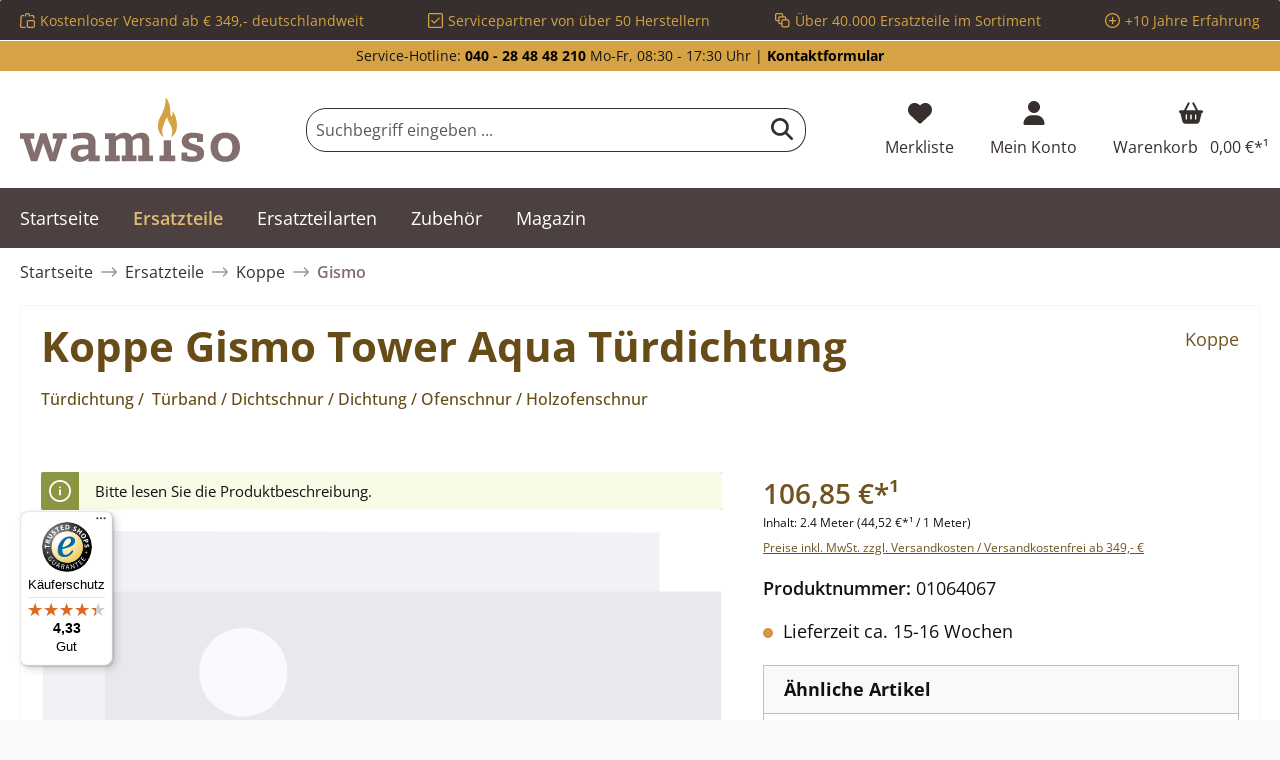

--- FILE ---
content_type: text/html; charset=UTF-8
request_url: https://www.wamiso.com/ersatzteile/koppe/gismo-koppe-gismo-tower-aqua-tuerdichtung/
body_size: 36414
content:

<!DOCTYPE html>

<html lang="de-DE"
      itemscope="itemscope"
      itemtype="https://schema.org/WebPage">

                                
    <head>
                                            
                                            
                                        
                                                                        <script
                                type="module"
                                src="https://cdn.jsdelivr.net/npm/friendly-challenge@0.9.12/widget.module.min.js"
                                async
                                defer
                        ></script>
                        <script
                                nomodule
                                src="https://cdn.jsdelivr.net/npm/friendly-challenge@0.9.12/widget.min.js"
                                async
                                defer
                        ></script>
                                                
                            
                                        
    		                            <meta charset="utf-8">
            
                            <meta name="viewport"
                      content="width=device-width, initial-scale=1, shrink-to-fit=no">
            
                        
           
                
        
    <meta name="robots"
          content="index,follow"/>
    <meta name="description"
          content="Koppe Gismo Tower Aqua Türdichtung Dichtung Holzofenschnur jetzt günstig beim Fachmann für Kaminofen-Ersatzteile kaufen"/>
    
    <link rel="alternate"
          type="application/rss+xml"
          title="Blog Feed"
          href="/blog.rss" />

                <meta property="og:type"
          content="product">
    <meta property="og:site_name"
          content="Wamiso.com">
    <meta property="og:url"
          content="https://www.wamiso.com/ersatzteile/koppe/gismo-koppe-gismo-tower-aqua-tuerdichtung/">
    <meta property="og:title"
          content="Original Türdichtung ⇒ Koppe Gismo Tower Aqua">

    <meta property="og:description"
          content="Koppe Gismo Tower Aqua Türdichtung Dichtung Holzofenschnur jetzt günstig beim Fachmann für Kaminofen-Ersatzteile kaufen">
    <meta property="og:image"
          content="">

            <meta property="product:brand"
              content="Koppe">
    
                        <meta property="product:price:amount"
          content="106.85">
    <meta property="product:price:currency"
          content="EUR">
    <meta property="product:product_link"
          content="https://www.wamiso.com/ersatzteile/koppe/gismo-koppe-gismo-tower-aqua-tuerdichtung/">

    <meta name="twitter:card"
          content="product">
    <meta name="twitter:site"
          content="Wamiso.com">
    <meta name="twitter:title"
          content="Original Türdichtung ⇒ Koppe Gismo Tower Aqua">
    <meta name="twitter:description"
          content="Koppe Gismo Tower Aqua Türdichtung Dichtung Holzofenschnur jetzt günstig beim Fachmann für Kaminofen-Ersatzteile kaufen">
    <meta name="twitter:image"
          content="">

                                <meta itemprop="copyrightHolder"
                      content="Wamiso.com">
                <meta itemprop="copyrightYear"
                      content="">
                <meta itemprop="isFamilyFriendly"
                      content="false">
                <meta itemprop="image"
                      content="https://cdn.wamiso.com/media/9a/0f/fa/1706623610/wamiso_logo_RGB.svg?ts=1707388102">
            
    
                                            <meta name="theme-color"
                      content="#fafafa">
                            
                                                

	




    
        

                    <link rel="shortcut icon"
                  href="https://cdn.wamiso.com/media/68/91/44/1714646534/wamiso_favicon.svg?ts=1714646534">
        
                                <link rel="apple-touch-icon"
                  href="https://cdn.wamiso.com/media/68/91/44/1714646534/wamiso_favicon.svg?ts=1714646534">
                    
            
    
    <link rel="canonical" href="https://www.wamiso.com/ersatzteile/koppe/gismo-koppe-gismo-tower-aqua-tuerdichtung/">

                    <title itemprop="name">Original Türdichtung ⇒ Koppe Gismo Tower Aqua</title>
        
            		                                                                <link rel="stylesheet"
                      href="https://www.wamiso.com/theme/840f23b2988a333f70b9f799cea6ec63/css/all.css?1760954382">
                                    

	





        
        
    
        

    
            <link rel="stylesheet" href="https://www.wamiso.com/bundles/moorlfoundation/storefront/css/animate.css?1734342263">
    
    
            <style>
            :root {
                --moorl-advanced-search-width: 600px;
            }
        </style>
    
                        <script>
        window.features = {"V6_5_0_0":true,"v6.5.0.0":true,"V6_6_0_0":true,"v6.6.0.0":true,"V6_7_0_0":false,"v6.7.0.0":false,"DISABLE_VUE_COMPAT":false,"disable.vue.compat":false,"ACCESSIBILITY_TWEAKS":false,"accessibility.tweaks":false,"ADMIN_VITE":false,"admin.vite":false,"TELEMETRY_METRICS":false,"telemetry.metrics":false,"CACHE_REWORK":false,"cache.rework":false};
    </script>
        
                    
            
    <script type="application/ld+json">
        {
                                    "@context": "http://schema.org/",
            "@type": "Product",
            "name": "Koppe Gismo Tower Aqua Türdichtung",
            "image": "",
            "description": "Original Türdichtung  für den Kaminofen Koppe Gismo Tower Aqua   Wir empfehlen einen zusätzlichen Kleber, der die Montage - durch punktuelles Auftragen - erleichtert.  Koppe Gismo Tower Aqua Türdichtung  Eckdaten:
  Ofenschnur, Holzofenschnur Kordeldichtung Länge 2,40 m Durchmesser 13 mm ",
            "sku": "01064067",
                        "mpn": "Gismo Tower Aqua",
                        "brand": {
            "@type": "Brand",
            "name": "Koppe"
        },
                    "offers": {
            "@type": "Offer",
            "url": "https://www.wamiso.com/ersatzteile/koppe/gismo-koppe-gismo-tower-aqua-tuerdichtung/",
            "priceCurrency": "EUR",
            "price": "106.85",
            "priceValidUntil": "2031-01-29",
            "itemCondition": "https://schema.org/NewCondition",
            "availability": "https://schema.org/OutOfStock",
            "seller": {
            "@type": "Organization",
            "name": "Wamiso"
            }
                                }
        ,
        "hasMerchantReturnPolicy": {
          "@type": "MerchantReturnPolicy",
          "returnPolicyCategory": "https://schema.org/MerchantReturnFiniteReturnWindow"
          ,
              "applicableCountry": "DE",
              "merchantReturnDays": 14,
              "returnMethod": "https://schema.org/ReturnByMail",
              "returnFees": "https://schema.org/ReturnShippingFees"
                  }
                ,
            "shippingDetails": {
              "@type": "OfferShippingDetails",
                                          "deliveryTime": {
                "@type": "ShippingDeliveryTime",
                "handlingTime": {
                  "@type": "QuantitativeValue",
                  "minValue": 0,
                  "maxValue": 2,
                  "unitCode": "DAY"
                },
                "transitTime": {
                  "@type": "QuantitativeValue",
                  "minValue": 1,
                  "maxValue": 4,
                  "unitCode": "DAY"
                }
              }
            }
                                }
    </script>
    
    
                            <script>
        dataLayer = window.dataLayer || [];
                dataLayer.push({ ecommerce: null });
                dataLayer.push({"pageTitle":"Original T\u00fcrdichtung \u21d2 Koppe Gismo Tower Aqua","pageSubCategory":"","pageCategoryID":"","pageSubCategoryID":"","pageCountryCode":"de-DE","pageLanguageCode":"Deutsch Wamiso","pageVersion":1,"pageTestVariation":"1","pageValue":1,"pageAttributes":"1","pageCategory":"Product","productID":"018e28442bd670599b1d2fd88f33c5a0","parentProductID":null,"productName":"Koppe Gismo Tower Aqua T\u00fcrdichtung","productPrice":"106.85","productEAN":"4062555690750","productSku":"01064067","productManufacturerNumber":"Gismo Tower Aqua","productCategory":"Gismo","productCategoryID":"018da34650f87211a13e50942bd1c066","productCurrency":"EUR","visitorLoginState":"Logged Out","visitorType":"NOT LOGGED IN","visitorLifetimeValue":0,"visitorExistingCustomer":"No"});
                        dataLayer.push({"event":"view_item","ecommerce":{"currency":"EUR","value":106.85,"items":[{"item_name":"Koppe Gismo Tower Aqua T\u00fcrdichtung","item_id":"01064067","price":106.85,"index":0,"item_list_name":"Category","quantity":1,"item_category":"Gismo","item_list_id":"018da34650f87211a13e50942bd1c066","item_brand":"Koppe"}]}});
                    </script>
            
                        
                        <script>(function(w,d,s,l,i){w[l]=w[l]||[];w[l].push({'gtm.start':
                            new Date().getTime(),event:'gtm.js'});var f=d.getElementsByTagName(s)[0],
                        j=d.createElement(s),dl=l!='dataLayer'?'&l='+l:'';j.async=true;j.src=
                        'https://www.googletagmanager.com/gtm.js?id='+i+dl;f.parentNode.insertBefore(j,f);
                    })(window,document,'script','dataLayer','GTM-TZ4SFQW');</script>
                        
                                    
        

    <!-- Shopware Analytics -->
    <script>
        window.shopwareAnalytics = {
            trackingId: '',
            merchantConsent: true,
            debug: false,
            storefrontController: 'Product',
            storefrontAction: 'index',
            storefrontRoute: 'frontend.detail.page',
            storefrontCmsPageType:  'product_detail' ,
        };
    </script>
    <!-- End Shopware Analytics -->
        





                
                            
            
                
        
                                    <script>
                window.activeNavigationId = '018da34650f87211a13e50942bd1c066';
                window.router = {
                    'frontend.cart.offcanvas': '/checkout/offcanvas',
                    'frontend.cookie.offcanvas': '/cookie/offcanvas',
                    'frontend.checkout.finish.page': '/checkout/finish',
                    'frontend.checkout.info': '/widgets/checkout/info',
                    'frontend.menu.offcanvas': '/widgets/menu/offcanvas',
                    'frontend.cms.page': '/widgets/cms',
                    'frontend.cms.navigation.page': '/widgets/cms/navigation',
                    'frontend.account.addressbook': '/widgets/account/address-book',
                    'frontend.country.country-data': '/country/country-state-data',
                    'frontend.app-system.generate-token': '/app-system/Placeholder/generate-token',
                    };
                window.salesChannelId = '018d5a191bca704083d27e38054ca412';
            </script>
        

    <script>
        window.router['frontend.shopware_analytics.customer.data'] = '/storefront/script/shopware-analytics-customer'
    </script>

                                <script>
                
                window.breakpoints = {"xs":0,"sm":576,"md":768,"lg":992,"xl":1200,"xxl":1400};
            </script>
        
                                    <script>
                    window.customerLoggedInState = 0;

                    window.wishlistEnabled = 1;
                </script>
                    
                			<script src="https://www.wamiso.com/theme/018d5a45d7e87b8095672fa7c9e560ea/assets/js/jquery-3.5.1.slim.min.js?1756118518"></script>
	
		        

                            <script>
                window.themeAssetsPublicPath = 'https://www.wamiso.com/theme/018d5a45d7e87b8095672fa7c9e560ea/assets/';
            </script>
        
                
                                                    <script>
                        window.themeJsPublicPath = 'https://www.wamiso.com/theme/840f23b2988a333f70b9f799cea6ec63/js/';
                    </script>
                                            <script type="text/javascript" src="https://www.wamiso.com/theme/840f23b2988a333f70b9f799cea6ec63/js/storefront/storefront.js?1760954382" defer></script>
                                            <script type="text/javascript" src="https://www.wamiso.com/theme/840f23b2988a333f70b9f799cea6ec63/js/moorl-foundation/moorl-foundation.js?1760954382" defer></script>
                                            <script type="text/javascript" src="https://www.wamiso.com/theme/840f23b2988a333f70b9f799cea6ec63/js/moorl-forms/moorl-forms.js?1760954382" defer></script>
                                            <script type="text/javascript" src="https://www.wamiso.com/theme/840f23b2988a333f70b9f799cea6ec63/js/dtgs-google-tag-manager-sw6/dtgs-google-tag-manager-sw6.js?1760954382" defer></script>
                                            <script type="text/javascript" src="https://www.wamiso.com/theme/840f23b2988a333f70b9f799cea6ec63/js/swag-amazon-pay/swag-amazon-pay.js?1760954382" defer></script>
                                            <script type="text/javascript" src="https://www.wamiso.com/theme/840f23b2988a333f70b9f799cea6ec63/js/frosh-platform-share-basket/frosh-platform-share-basket.js?1760954382" defer></script>
                                            <script type="text/javascript" src="https://www.wamiso.com/theme/840f23b2988a333f70b9f799cea6ec63/js/bst-cms-product-finder6/bst-cms-product-finder6.js?1760954382" defer></script>
                                            <script type="text/javascript" src="https://www.wamiso.com/theme/840f23b2988a333f70b9f799cea6ec63/js/netzp-blog6/netzp-blog6.js?1760954382" defer></script>
                                            <script type="text/javascript" src="https://www.wamiso.com/theme/840f23b2988a333f70b9f799cea6ec63/js/dvsn-product-accessory/dvsn-product-accessory.js?1760954382" defer></script>
                                            <script type="text/javascript" src="https://www.wamiso.com/theme/840f23b2988a333f70b9f799cea6ec63/js/frosh-platform-filter-search/frosh-platform-filter-search.js?1760954382" defer></script>
                                            <script type="text/javascript" src="https://www.wamiso.com/theme/840f23b2988a333f70b9f799cea6ec63/js/laudert-friendly-captcha/laudert-friendly-captcha.js?1760954382" defer></script>
                                            <script type="text/javascript" src="https://www.wamiso.com/theme/840f23b2988a333f70b9f799cea6ec63/js/prems-auto-complete6/prems-auto-complete6.js?1760954382" defer></script>
                                            <script type="text/javascript" src="https://www.wamiso.com/theme/840f23b2988a333f70b9f799cea6ec63/js/prems-one-page-checkout6/prems-one-page-checkout6.js?1760954382" defer></script>
                                            <script type="text/javascript" src="https://www.wamiso.com/theme/840f23b2988a333f70b9f799cea6ec63/js/cbax-modul-analytics/cbax-modul-analytics.js?1760954382" defer></script>
                                            <script type="text/javascript" src="https://www.wamiso.com/theme/840f23b2988a333f70b9f799cea6ec63/js/swag-pay-pal/swag-pay-pal.js?1760954382" defer></script>
                                            <script type="text/javascript" src="https://www.wamiso.com/theme/840f23b2988a333f70b9f799cea6ec63/js/proxa-basket-cross-selling-s-w6/proxa-basket-cross-selling-s-w6.js?1760954382" defer></script>
                                            <script type="text/javascript" src="https://www.wamiso.com/theme/840f23b2988a333f70b9f799cea6ec63/js/awinx-tracking-extensionv6/awinx-tracking-extensionv6.js?1760954382" defer></script>
                                            <script type="text/javascript" src="https://www.wamiso.com/theme/840f23b2988a333f70b9f799cea6ec63/js/acris-navigation-c-s/acris-navigation-c-s.js?1760954382" defer></script>
                                            <script type="text/javascript" src="https://www.wamiso.com/theme/840f23b2988a333f70b9f799cea6ec63/js/swag-analytics/swag-analytics.js?1760954382" defer></script>
                                            <script type="text/javascript" src="https://www.wamiso.com/theme/840f23b2988a333f70b9f799cea6ec63/js/tcinn-theme-ware-electric/tcinn-theme-ware-electric.js?1760954382" defer></script>
                                                        

    
        
        
        
        
    
        
                            

                                
    <script>
        window.mollie_javascript_use_shopware = '0'
    </script>

            <script type="text/javascript" src="https://www.wamiso.com/bundles/molliepayments/mollie-payments.js?1756118451" defer></script>
    



    


    
    
        </head>

        
                
        
        <body class="is-ctl-product is-act-index themeware twt-electric twt-header-type-1 twt-boxed twt-is-cms-product-detail twt-cms-styling">

                            
    
    
            <div class="skip-to-content bg-primary-subtle text-primary-emphasis visually-hidden-focusable overflow-hidden">
            <div class="container d-flex justify-content-center">
                                                                                        <a href="#content-main" class="skip-to-content-link d-inline-flex text-decoration-underline m-1 p-2 fw-bold gap-2">
                                Zum Hauptinhalt springen
                            </a>
                                            
                                                                        <a href="#header-main-search-input" class="skip-to-content-link d-inline-flex text-decoration-underline m-1 p-2 fw-bold gap-2 d-none d-sm-block">
                                Zur Suche springen
                            </a>
                                            
                                                                        <a href="#main-navigation-menu" class="skip-to-content-link d-inline-flex text-decoration-underline m-1 p-2 fw-bold gap-2 d-none d-lg-block">
                                Zur Hauptnavigation springen
                            </a>
                                                                        </div>
        </div>
        
    
                
                
        	
    
				<div class="container body-container">                        <noscript class="noscript-main">
                
    <div role="alert"
                  class="alert alert-info alert-has-icon">
                                                                        
                                                                                                                                                                        
        
        
        
                                    
        <span class="icon icon-info" aria-hidden="true">
                                        <svg xmlns="http://www.w3.org/2000/svg" xmlns:xlink="http://www.w3.org/1999/xlink" width="24" height="24" viewBox="0 0 24 24"><defs><path d="M12 7c.5523 0 1 .4477 1 1s-.4477 1-1 1-1-.4477-1-1 .4477-1 1-1zm1 9c0 .5523-.4477 1-1 1s-1-.4477-1-1v-5c0-.5523.4477-1 1-1s1 .4477 1 1v5zm11-4c0 6.6274-5.3726 12-12 12S0 18.6274 0 12 5.3726 0 12 0s12 5.3726 12 12zM12 2C6.4772 2 2 6.4772 2 12s4.4772 10 10 10 10-4.4772 10-10S17.5228 2 12 2z" id="icons-default-info" /></defs><use xlink:href="#icons-default-info" fill="#758CA3" fill-rule="evenodd" /></svg>
                    </span>

    
    
                                                        
                                    
                    <div class="alert-content-container">
                                                    
                                                        <div class="alert-content">                                                    Um unseren Shop in vollem Umfang nutzen zu können, empfehlen wir Ihnen Javascript in Ihrem Browser zu aktivieren.
                                                                </div>                
                                                                </div>
            </div>
            </noscript>
        
    
    <!-- Google Tag Manager Noscript -->
            <noscript class="noscript-gtm">
            <iframe src="https://www.googletagmanager.com/ns.html?id=GTM-TZ4SFQW"
                    height="0"
                    width="0"
                    style="display:none;visibility:hidden">
            </iframe>
        </noscript>
        <!-- End Google Tag Manager Noscript -->

            
    				





    
    	
				





	 					
	
	


	
	
	
	



	
	<section id="twt-usp-bar"			 class="twt-usp-bar is-header is-small layout-1 top"
			 data-twt-usp-bar-position="1"			 data-twt-usp-bar-usps="4"
	>

					<div class="twt-usp-bar-container">
				<div class="twt-usp-bar-items">
					





 



                            
            
                
                                    <div class="twt-usp-bar-item twt-usp-1 item-1">
                    <div class="item-icon">
                                                
	                                                                                                                    
        
        
        
                                    
        <span class="icon icon-bag-product" aria-hidden="true">
                                        <svg xmlns="http://www.w3.org/2000/svg" xmlns:xlink="http://www.w3.org/1999/xlink" width="24" height="24" viewBox="0 0 24 24"><defs><path d="M5.892 3c.5523 0 1 .4477 1 1s-.4477 1-1 1H3.7895a1 1 0 0 0-.9986.9474l-.7895 15c-.029.5516.3946 1.0222.946 1.0512A.9999.9999 0 0 0 3 22h5.392c.5523 0 1 .4477 1 1s-.4477 1-1 1H3c-.0788-.0007-.0788-.0007-.1576-.0041-1.6546-.0871-2.9253-1.499-2.8382-3.1536l.7895-15C.8775 4.249 2.1939 3 3.7895 3H5.892zm17.244 5.1077c.029.5515-.3945 1.0221-.946 1.0512-.5516.029-1.0222-.3946-1.0512-.9461l-.1193-2.2654A1 1 0 0 0 20.0208 5H17.892c-.5523 0-1-.4477-1-1s.4477-1 1-1h2.1288c1.5956 0 2.912 1.249 2.9959 2.8423l.1192 2.2654zM9.892 5c0 .5523-.4477 1-1 1s-1-.4477-1-1V3c0-1.6569 1.3432-3 3-3h2c1.6569 0 3 1.3431 3 3v2c0 .5523-.4477 1-1 1s-1-.4477-1-1V3c0-.5523-.4477-1-1-1h-2c-.5523 0-1 .4477-1 1v2zm4 6h7c1.6569 0 3 1.3431 3 3v7c0 1.6569-1.3431 3-3 3h-7c-1.6568 0-3-1.3431-3-3v-7c0-1.6569 1.3432-3 3-3zm0 2c-.5523 0-1 .4477-1 1v7c0 .5523.4477 1 1 1h7c.5523 0 1-.4477 1-1v-7c0-.5523-.4477-1-1-1h-7z" id="icons-default-bag-product" /></defs><use xlink:href="#icons-default-bag-product" fill="#758CA3" fill-rule="evenodd" /></svg>
                    </span>

    
    
    	                    </div>
                    <div class="item-label">
                        <div class="item-title">Kostenloser Versand ab € 349,- deutschlandweit</div>
                                            </div>
                </div>
                    
    
                
                                    <div class="twt-usp-bar-item twt-usp-2 item-2">
                    <div class="item-icon">
                                                
	                                                                                                                    
        
        
        
                                    
        <span class="icon icon-checkmark-block" aria-hidden="true">
                                        <svg xmlns="http://www.w3.org/2000/svg" xmlns:xlink="http://www.w3.org/1999/xlink" width="24" height="24" viewBox="0 0 24 24"><defs><path d="M3 0h18c1.6569 0 3 1.3431 3 3v18c0 1.6569-1.3431 3-3 3H3c-1.6569 0-3-1.3431-3-3V3c0-1.6569 1.3431-3 3-3zm0 2c-.5523 0-1 .4477-1 1v18c0 .5523.4477 1 1 1h18c.5523 0 1-.4477 1-1V3c0-.5523-.4477-1-1-1H3zm3.7071 9.2929L10 14.5858l7.2929-7.293c.3905-.3904 1.0237-.3904 1.4142 0 .3905.3906.3905 1.0238 0 1.4143l-8 8c-.3905.3905-1.0237.3905-1.4142 0l-4-4c-.3905-.3905-.3905-1.0237 0-1.4142.3905-.3905 1.0237-.3905 1.4142 0z" id="icons-default-checkmark-block" /></defs><use xlink:href="#icons-default-checkmark-block" fill="#758CA3" fill-rule="evenodd" /></svg>
                    </span>

    
    
    	                    </div>
                    <div class="item-label">
                        <div class="item-title">Servicepartner von über 50 Herstellern</div>
                                            </div>
                </div>
                    
    
                
                                    <div class="twt-usp-bar-item twt-usp-3 item-3">
                    <div class="item-icon">
                                                
	                                                                                                                    
        
        
        
                                    
        <span class="icon icon-bulk-edit" aria-hidden="true">
                                        <svg xmlns="http://www.w3.org/2000/svg" xmlns:xlink="http://www.w3.org/1999/xlink" width="24" height="24" viewBox="0 0 24 24"><defs><path d="M10 18H8c-1.6569 0-3-1.3431-3-3v-2H3c-1.6569 0-3-1.3431-3-3V3c0-1.6569 1.3431-3 3-3h7c1.6569 0 3 1.3431 3 3v2h2c1.6569 0 3 1.3431 3 3v2h2c1.6569 0 3 1.3431 3 3v7c0 1.6569-1.3431 3-3 3h-7c-1.6569 0-3-1.3431-3-3v-2zm0-2v-3c0-1.6569 1.3431-3 3-3h3V8c0-.5523-.4477-1-1-1H8c-.5523 0-1 .4477-1 1v7c0 .5523.4477 1 1 1h2zm-5-5V8c0-1.6569 1.3431-3 3-3h3V3c0-.5523-.4477-1-1-1H3c-.5523 0-1 .4477-1 1v7c0 .5523.4477 1 1 1h2zm8 1c-.5523 0-1 .4477-1 1v7c0 .5523.4477 1 1 1h7c.5523 0 1-.4477 1-1v-7c0-.5523-.4477-1-1-1h-7z" id="icons-default-bulk-edit" /></defs><use xlink:href="#icons-default-bulk-edit" fill="#758CA3" fill-rule="evenodd" /></svg>
                    </span>

    
    
    	                    </div>
                    <div class="item-label">
                        <div class="item-title">Über 40.000 Ersatzteile im Sortiment</div>
                                            </div>
                </div>
                    
    
                
                                    <div class="twt-usp-bar-item twt-usp-4 item-4">
                    <div class="item-icon">
                                                
	                                                                                                                    
        
        
        
                                    
        <span class="icon icon-plus-circle" aria-hidden="true">
                                        <svg xmlns="http://www.w3.org/2000/svg" xmlns:xlink="http://www.w3.org/1999/xlink" width="24" height="24" viewBox="0 0 24 24"><defs><path d="M11 11V7c0-.5523.4477-1 1-1s1 .4477 1 1v4h4c.5523 0 1 .4477 1 1s-.4477 1-1 1h-4v4c0 .5523-.4477 1-1 1s-1-.4477-1-1v-4H7c-.5523 0-1-.4477-1-1s.4477-1 1-1h4zm1-9C6.4772 2 2 6.4772 2 12s4.4772 10 10 10 10-4.4772 10-10S17.5228 2 12 2zm12 10c0 6.6274-5.3726 12-12 12S0 18.6274 0 12 5.3726 0 12 0s12 5.3726 12 12z" id="icons-default-plus-circle" /></defs><use xlink:href="#icons-default-plus-circle" fill="#758CA3" fill-rule="evenodd" /></svg>
                    </span>

    
    
    	                    </div>
                    <div class="item-label">
                        <div class="item-title">+10 Jahre Erfahrung</div>
                                            </div>
                </div>
                    
    
        
        				</div>

																
															</div>
		
	</section>
	
		                
            <header class="header-main">
                                    <div class="container">
                            					            <div class="top-bar d-none d-lg-block">
        			
														<nav class="top-bar-nav" aria-label="Shop-Einstellungen">
					<div class="row align-items-center twt-top-bar">
						<div class="col-auto">
							<div class="row twt-top-bar-hotline">
								<div class="col-auto top-bar-hotline">
																			<span class="twt-top-bar-hotline-label">Service-Hotline:</span>
										<b><a href="tel:+4940284848210">040 - 28 48 48 210</a></b> Mo-Fr, 08:30 - 17:30 Uhr | <b><a href="https://www.wamiso.com/kontakt">Kontaktformular</a></b>
																	</div>
							</div>
						</div>

						<div class="col-auto">
							<div class="row twt-top-bar-dropdowns">
								<div class="col-auto top-bar-language"></div><div class="col-auto top-bar-currency"></div><div class="col-auto top-bar-service"></div>							</div>
						</div>
					</div>
				</nav>

			
			    </div>
    

	
    					        <div class="row align-items-center header-row">
                            <div class="col-12 col-lg-auto header-logo-col">
                        <div class="header-logo-main">
                    <a class="header-logo-main-link"
               href="/"
               title="Zur Startseite gehen">
                				                    <picture class="header-logo-picture">
                                                                            
                                                                            
                                                                                    <img src="https://cdn.wamiso.com/media/9a/0f/fa/1706623610/wamiso_logo_RGB.svg?ts=1707388102"
                                     alt="Zur Startseite gehen"
                                     class="img-fluid header-logo-main-img">
                                                                        </picture>
                
	
					
		            </a>
            </div>
                </div>
            
            					                <div class="col-12 order-2 col-sm order-sm-1 header-search-col">
                    <div class="row">
                        <div class="col-sm-auto d-none d-sm-block d-lg-none">
                                                            <div class="nav-main-toggle">
                                                                            <button
                                            class="btn nav-main-toggle-btn header-actions-btn"
                                            type="button"
                                            data-off-canvas-menu="true"
                                            aria-label="Menü"
                                        >
                                            				                                                                                                                    
        
        
        
                        







    <span class="icon icon-themeware icon-stack icon-solid"><svg xmlns="http://www.w3.org/2000/svg" viewBox="0 0 448 512"><path d="M0 96C0 78.3 14.3 64 32 64H416c17.7 0 32 14.3 32 32s-14.3 32-32 32H32C14.3 128 0 113.7 0 96zM0 256c0-17.7 14.3-32 32-32H416c17.7 0 32 14.3 32 32s-14.3 32-32 32H32c-17.7 0-32-14.3-32-32zM448 416c0 17.7-14.3 32-32 32H32c-17.7 0-32-14.3-32-32s14.3-32 32-32H416c17.7 0 32 14.3 32 32z"/></svg></span>











    
    
    	
		<span class="header-nav-main-toggle-label">
		Navigation
	</span>
                                        </button>
                                                                    </div>
                                                    </div>
                        <div class="col">
                            
    <div class="collapse"
         id="searchCollapse">
        <div class="header-search">
                            <form action="/search"
                      method="get"
                      data-search-widget="true"
                      data-search-widget-options="{&quot;searchWidgetMinChars&quot;:1}"
                      data-url="/suggest?search="
                      class="header-search-form">
                    		                        <div class="input-group">
                                                            <input type="search"
                                       id="header-main-search-input"
                                       name="search"
                                       class="form-control header-search-input"
                                       autocomplete="off"
                                       autocapitalize="off"
                                       placeholder="Suchbegriff eingeben ..."
                                       aria-label="Suchbegriff eingeben ..."
                                       value=""
                                >
                            
                            	<button type="submit"
			class="btn header-search-btn"
			aria-label="Suchen"
	>
		<span class="header-search-icon">
													                                                                                                                    
        
        
        
                        







    <span class="icon icon-themeware icon-search icon-solid"><svg xmlns="http://www.w3.org/2000/svg" viewBox="0 0 512 512"><path d="M416 208c0 45.9-14.9 88.3-40 122.7L502.6 457.4c12.5 12.5 12.5 32.8 0 45.3s-32.8 12.5-45.3 0L330.7 376c-34.4 25.2-76.8 40-122.7 40C93.1 416 0 322.9 0 208S93.1 0 208 0S416 93.1 416 208zM208 352c79.5 0 144-64.5 144-144s-64.5-144-144-144S64 128.5 64 208s64.5 144 144 144z"/></svg></span>











    
    
    					</span>
	</button>

                                                            <button class="btn header-close-btn js-search-close-btn d-none"
                                        type="button"
                                        aria-label="Die Dropdown-Suche schließen">
                                    <span class="header-close-icon">
                                                                                                                                                            
        
        
        
                                    
        <span class="icon icon-x">
                                        <svg xmlns="http://www.w3.org/2000/svg" xmlns:xlink="http://www.w3.org/1999/xlink" width="24" height="24" viewBox="0 0 24 24"><defs><path d="m10.5858 12-7.293-7.2929c-.3904-.3905-.3904-1.0237 0-1.4142.3906-.3905 1.0238-.3905 1.4143 0L12 10.5858l7.2929-7.293c.3905-.3904 1.0237-.3904 1.4142 0 .3905.3906.3905 1.0238 0 1.4143L13.4142 12l7.293 7.2929c.3904.3905.3904 1.0237 0 1.4142-.3906.3905-1.0238.3905-1.4143 0L12 13.4142l-7.2929 7.293c-.3905.3904-1.0237.3904-1.4142 0-.3905-.3906-.3905-1.0238 0-1.4143L10.5858 12z" id="icons-default-x" /></defs><use xlink:href="#icons-default-x" fill="#758CA3" fill-rule="evenodd" /></svg>
                    </span>

    
    
                                        </span>
                                </button>
                                                    </div>
                    

					                </form>
                    </div>
    </div>
                        </div>
                    </div>
                </div>
            

	
                            <div class="col-12 order-1 col-sm-auto order-sm-2 header-actions-col">
                    <div class="row g-0">
                        
		
	
						
			
																		
			
			
			<div class="d-block d-sm-none col">
		<div class="menu-button">

							<button
                    class="btn nav-main-toggle-btn header-actions-btn"
					type="button"
					data-off-canvas-menu="true"
					aria-label="Menü"
					title="Navigation"
				>
																														                                                                                                                    
        
        
        
                        







    <span class="icon icon-themeware icon-stack icon-solid"><svg xmlns="http://www.w3.org/2000/svg" viewBox="0 0 448 512"><path d="M0 96C0 78.3 14.3 64 32 64H416c17.7 0 32 14.3 32 32s-14.3 32-32 32H32C14.3 128 0 113.7 0 96zM0 256c0-17.7 14.3-32 32-32H416c17.7 0 32 14.3 32 32s-14.3 32-32 32H32c-17.7 0-32-14.3-32-32zM448 416c0 17.7-14.3 32-32 32H32c-17.7 0-32-14.3-32-32s14.3-32 32-32H416c17.7 0 32 14.3 32 32z"/></svg></span>











    
    
    											
										<span class="header-nav-main-toggle-label">
						Navigation
					</span>
				</button>
			
		</div>
	</div>

                        		
		
					
					
	<div class="d-sm-none col-auto twt-search-col">
		  <div class="search-toggle">
				<button class="btn header-actions-btn search-toggle-btn js-search-toggle-btn collapsed"
						type="button"
						data-bs-toggle="collapse"
						data-bs-target="#searchCollapse"
						aria-expanded="false"
						aria-controls="searchCollapse"
						aria-label="Suchen"
				>
										<span class="header-search-toggle-icon">
                    														                                                                                                                    
        
        
        
                        







    <span class="icon icon-themeware icon-search icon-solid"><svg xmlns="http://www.w3.org/2000/svg" viewBox="0 0 512 512"><path d="M416 208c0 45.9-14.9 88.3-40 122.7L502.6 457.4c12.5 12.5 12.5 32.8 0 45.3s-32.8 12.5-45.3 0L330.7 376c-34.4 25.2-76.8 40-122.7 40C93.1 416 0 322.9 0 208S93.1 0 208 0S416 93.1 416 208zM208 352c79.5 0 144-64.5 144-144s-64.5-144-144-144S64 128.5 64 208s64.5 144 144 144z"/></svg></span>











    
    
    						
													                                                                                                                    
        
        
        
                        







    <span class="icon icon-themeware icon-x icon-solid"><svg xmlns="http://www.w3.org/2000/svg" viewBox="0 0 384 512"><path d="M376.6 84.5c11.3-13.6 9.5-33.8-4.1-45.1s-33.8-9.5-45.1 4.1L192 206 56.6 43.5C45.3 29.9 25.1 28.1 11.5 39.4S-3.9 70.9 7.4 84.5L150.3 256 7.4 427.5c-11.3 13.6-9.5 33.8 4.1 45.1s33.8 9.5 45.1-4.1L192 306 327.4 468.5c11.3 13.6 31.5 15.4 45.1 4.1s15.4-31.5 4.1-45.1L233.7 256 376.6 84.5z"/></svg></span>











    
    
    											</span>

										<span class="header-search-toggle-name">
						Suche
					</span>
				</button>
		  </div>
	 </div>

                                                    						                                <div class="col-auto">
                                    <div class="header-wishlist">
                                        <a class="btn header-wishlist-btn header-actions-btn"
                                           href="/wishlist"
                                           title="Merkzettel"
                                           aria-label="Merkzettel">
                                            			
							<span class="header-wishlist-icon">
									                                                                                                                    
        
        
        
                        







    <span class="icon icon-themeware icon-heart icon-solid"><svg xmlns="http://www.w3.org/2000/svg" viewBox="0 0 512 512"><path d="M47.6 300.4L228.3 469.1c7.5 7 17.4 10.9 27.7 10.9s20.2-3.9 27.7-10.9L464.4 300.4c30.4-28.3 47.6-68 47.6-109.5v-5.8c0-69.9-50.5-129.5-119.4-141C347 36.5 300.6 51.4 268 84L256 96 244 84c-32.6-32.6-79-47.5-124.6-39.9C50.5 55.6 0 115.2 0 185.1v5.8c0 41.5 17.2 81.2 47.6 109.5z"/></svg></span>











    
    
    							</span>
		
							<span class="header-wishlist-name">
				Merkliste
			</span>
		
		
		
		<span class="badge bg-primary header-wishlist-badge"
			  id="wishlist-basket"
			  data-wishlist-storage="true"
			  data-wishlist-storage-options="{&quot;listPath&quot;:&quot;\/wishlist\/list&quot;,&quot;mergePath&quot;:&quot;\/wishlist\/merge&quot;,&quot;pageletPath&quot;:&quot;\/wishlist\/merge\/pagelet&quot;}"
			  data-wishlist-widget="true"
			  data-wishlist-widget-options="{&quot;showCounter&quot;:true}"
		></span>

	                                        </a>
                                    </div>
                                </div>
                            

	                        
                        						                            <div class="col-auto">
                                <div class="account-menu">
                                        <div class="dropdown">
        							<button class="btn account-menu-btn header-actions-btn"
				type="button"
				id="accountWidget"
				data-account-menu="true"
				data-bs-toggle="dropdown"
				aria-haspopup="true"
				aria-expanded="false"
				aria-label="Mein Konto"
				title="Mein Konto"
		>
						<span class="header-account-icon">
													                                                                                                                    
        
        
        
                        







    <span class="icon icon-themeware icon-avatar icon-solid"><svg xmlns="http://www.w3.org/2000/svg" viewBox="0 0 448 512"><path d="M224 256c70.7 0 128-57.3 128-128S294.7 0 224 0S96 57.3 96 128s57.3 128 128 128zm-45.7 48C79.8 304 0 383.8 0 482.3C0 498.7 13.3 512 29.7 512H418.3c16.4 0 29.7-13.3 29.7-29.7C448 383.8 368.2 304 269.7 304H178.3z"/></svg></span>











    
    
    							</span>

									<span class="header-account-name">
				Mein Konto
			</span>

								</button>

	
                    <div class="dropdown-menu dropdown-menu-end account-menu-dropdown js-account-menu-dropdown"
                 aria-labelledby="accountWidget">
                

        
            <div class="offcanvas-header">
                            <button class="btn btn-light offcanvas-close js-offcanvas-close">
                                                                                                                                                                
        
        
        
                                    
        <span class="icon icon-x icon-sm">
                                        <svg xmlns="http://www.w3.org/2000/svg" xmlns:xlink="http://www.w3.org/1999/xlink" width="24" height="24" viewBox="0 0 24 24"><use xlink:href="#icons-default-x" fill="#758CA3" fill-rule="evenodd" /></svg>
                    </span>

    
    
                        
                                            Menü schließen
                                    </button>
                    </div>
    
            <div class="offcanvas-body">
                <div class="account-menu">
                                    <div class="dropdown-header account-menu-header">
                    Ihr Konto
                </div>
                    
                                    <div class="account-menu-login">
                                            <a href="/account/login"
                           title="Anmelden"
                           class="btn btn-primary account-menu-login-button">
                            Anmelden
                        </a>
                    
                                            <div class="account-menu-register">
                            oder <a href="/account/login"
                                                                            title="Registrieren">registrieren</a>
                        </div>
                                    </div>
                    
                    <div class="account-menu-links">
                    <div class="header-account-menu">
        <div class="card account-menu-inner">
                                        
                                                <nav class="list-group list-group-flush account-aside-list-group">
                                                                                        <a href="/account"
                                   title="Übersicht"
                                   class="list-group-item list-group-item-action account-aside-item"
                                   >
                                    Übersicht
                                </a>
                            
                                                            <a href="/account/profile"
                                   title="Persönliches Profil"
                                   class="list-group-item list-group-item-action account-aside-item"
                                   >
                                    Persönliches Profil
                                </a>
                            
                                                            <a href="/account/address"
                                   title="Adressen"
                                   class="list-group-item list-group-item-action account-aside-item"
                                   >
                                    Adressen
                                </a>
                            
                                                                                                                        <a href="/account/payment"
                                   title="Zahlungsarten"
                                   class="list-group-item list-group-item-action account-aside-item"
                                   >
                                    Zahlungsarten
                                </a>
                                                            
                                                            <a href="/account/order"
                                   title="Bestellungen"
                                   class="list-group-item list-group-item-action account-aside-item"
                                   >
                                    Bestellungen
                                </a>
                                                    

                        </nav>
                            
                                                </div>
    </div>
            </div>
            </div>
        </div>
                </div>
            </div>
                                </div>
                            </div>
                        

	
                        						                            <div class="col-auto">
                                <div
                                    class="header-cart"
                                    data-off-canvas-cart="true"
                                >
                                    <a class="btn header-cart-btn header-actions-btn"
                                       href="/checkout/cart"
                                       data-cart-widget="true"
                                       title="Warenkorb"
                                       aria-label="Warenkorb">
                                        					<span class="header-cart-icon">
																                                                                                                                    
        
        
        
                        







    <span class="icon icon-themeware icon-basket icon-solid"><svg xmlns="http://www.w3.org/2000/svg" viewBox="0 0 576 512"><path d="M253.3 35.1c6.1-11.8 1.5-26.3-10.2-32.4s-26.3-1.5-32.4 10.2L117.6 192H32c-17.7 0-32 14.3-32 32s14.3 32 32 32L83.9 463.5C91 492 116.6 512 146 512H430c29.4 0 55-20 62.1-48.5L544 256c17.7 0 32-14.3 32-32s-14.3-32-32-32H458.4L365.3 12.9C359.2 1.2 344.7-3.4 332.9 2.7s-16.3 20.6-10.2 32.4L404.3 192H171.7L253.3 35.1zM192 304v96c0 8.8-7.2 16-16 16s-16-7.2-16-16V304c0-8.8 7.2-16 16-16s16 7.2 16 16zm96-16c8.8 0 16 7.2 16 16v96c0 8.8-7.2 16-16 16s-16-7.2-16-16V304c0-8.8 7.2-16 16-16zm128 16v96c0 8.8-7.2 16-16 16s-16-7.2-16-16V304c0-8.8 7.2-16 16-16s16 7.2 16 16z"/></svg></span>











    
    
    				
					</span>

				<span class="header-cart-name">
			Warenkorb
		</span>

				<span class="header-cart-total">
			0,00 €*¹
		</span>

	                                    </a>
                                </div>
                            </div>
                        

	                    </div>
                </div>
                    </div>
    

	                    </div>
                            </header>
        

		

        	
		
										<div class="nav-main">
									<div class="container">

																											<div id="sticky-logo" class="d-none">
									<a href="/"
									   class="sticky-logo-main-link"
									   title="Zur Startseite gehen"
                                       									>
										<picture>

																																		<img src="https://cdn.wamiso.com/media/9a/0f/fa/1706623610/wamiso_logo_RGB.svg?ts=1707388102" alt="Zur Startseite gehen">
											
																																													
										</picture>
									</a>
								</div>
													
												
																			<span id="js-sticky-cart-position" class="d-none"></span>
						
																			<span id="js-sticky-search-position" class="d-none"></span>
											</div>

										                        						    <div class="main-navigation"
         id="mainNavigation"
         data-flyout-menu="true">
                    <div class="container">
                                        <style>
                                                                                                                
                                                                                                                                                                
                                                                                                                                                                
                                                                                                                                                                
                                                                            </style>
            
                        <nav class="nav main-navigation-menu"
                        id="main-navigation-menu"
                        aria-label="Hauptnavigation"
                        itemscope="itemscope"
                        itemtype="https://schema.org/SiteNavigationElement">
                        
                        										<a href="/"
			   class="nav-link main-navigation-link nav-item-018d5a16d4d171eea14ab5d6fe32ace9 home-link"
			   itemprop="url"
			   title="Startseite"
			   aria-label="Startseite"
			>
														<div class="main-navigation-link-text">
						<span itemprop="name">Startseite</span>
					</div>

							</a>

		
	
                                                    
                                                                                            
                                            
                                
            
            <style>
                .acris-navigation .acris-navigation-cms-page,
                .acris-navigation .acris-navigation-cms-page {
                    max-height: 60vh;
                }
            </style>
        
                    <a class="nav-link main-navigation-link active"
                id="ni_018d898e770a73acb38633fd4e6bdcd5"
                href="https://www.wamiso.com/ersatzteile/"
                itemprop="url"
                                            data-flyout-menu-trigger="018d898e770a73acb38633fd4e6bdcd5" data-flyout-menu-click="false"
                        data-flyout-menu-click-close="false"
                                                        title="Ersatzteile"
                aria-current="page">
                <div class="main-navigation-link-text">
                    <span itemprop="name">Ersatzteile</span>
                </div>
            </a>
        
                                                                                                        
                                            
                                
            
            <style>
                .acris-navigation .acris-navigation-cms-page,
                .acris-navigation .acris-navigation-cms-page {
                    max-height: 60vh;
                }
            </style>
        
                    <a class="nav-link main-navigation-link"
                id="ni_018ec7512dd17ef08c6019cc37521e0c"
                href="https://www.wamiso.com/ersatzteilarten/"
                itemprop="url"
                                            data-flyout-menu-trigger="018ec7512dd17ef08c6019cc37521e0c" data-flyout-menu-click="false"
                        data-flyout-menu-click-close="false"
                                                        title="Ersatzteilarten"
                >
                <div class="main-navigation-link-text">
                    <span itemprop="name">Ersatzteilarten</span>
                </div>
            </a>
        
                                                                                                        
                                            
                                
            
            <style>
                .acris-navigation .acris-navigation-cms-page,
                .acris-navigation .acris-navigation-cms-page {
                    max-height: 60vh;
                }
            </style>
        
                    <a class="nav-link main-navigation-link"
                id="ni_018da337de91702691d6237be6accbf3"
                href="https://www.wamiso.com/zubehoer/"
                itemprop="url"
                                            data-flyout-menu-trigger="018da337de91702691d6237be6accbf3" data-flyout-menu-click="false"
                        data-flyout-menu-click-close="false"
                                                        title="Zubehör"
                >
                <div class="main-navigation-link-text">
                    <span itemprop="name">Zubehör</span>
                </div>
            </a>
        
                                                                                                        
                                            
        
                    <a class="nav-link main-navigation-link"
                id="ni_018e568a58db714ba5668404eb9ef064"
                href="https://www.wamiso.com/magazin/"
                itemprop="url"
                                                        title="Magazin"
                >
                <div class="main-navigation-link-text">
                    <span itemprop="name">Magazin</span>
                </div>
            </a>
        
                                                                                    </nav>
                

                                                                                                    
                                                                                        
                                                                                        
                                                            
                    
                                                                                                                                                                                                                                                                                                                                                                                                        
                                                                                        <div class="navigation-flyouts">
                                            
                                
            
            <style>
                .acris-navigation .acris-navigation-cms-page,
                .acris-navigation .acris-navigation-cms-page {
                    max-height: 60vh;
                }
            </style>

                                                                    <div class="navigation-flyout acris-navigation acris-navigation-animation-default"
            data-flyout-menu-id="018d898e770a73acb38633fd4e6bdcd5"
            data-flyout-menu-max-height="60"
            >

                                    <div class="acris-navigation-flyout-close js-close-flyout-menu d-none">
                                                                                                                                        
        
        
        
                                    
        <span class="icon icon-x">
                                        <svg xmlns="http://www.w3.org/2000/svg" xmlns:xlink="http://www.w3.org/1999/xlink" width="24" height="24" viewBox="0 0 24 24"><use xlink:href="#icons-default-x" fill="#758CA3" fill-rule="evenodd" /></svg>
                    </span>

    
    
                    </div>
            
                            <div class="cms-page acris-navigation-cms-page acris-scrollable">
                                                                                                
    <div class="cms-sections">
                                            
            
            
            
                                        
                                    
                            <div class="cms-section  pos-0 cms-section-default"
                     style="">

                                <div class="cms-section-default boxed">
                                        
                
            
            
            
        
                    
                
                
    
    
    
    
            
    
                
            
    <div class="cms-block  pos-0 cms-block-acris-navigation position-relative"
         style=";">

                    
                            
                                                                
                    
                
                    <div class="cms-block-container"
                 style="padding: 5px 20px 5px 20px;">
                                    <div class="cms-block-container-row row cms-row ">
                                
    <div class="col-12" data-cms-element-id="0197cfcd90dd7a6a9baeff4b08a88a59">
                        
    <div class="cms-element-acris-navigation">
                                                    <div class="row navigation-flyout-bar">
                                    <div class="col">
                        <div class="navigation-flyout-category-link">
                                                                                                <a class="nav-link"
                                       href="https://www.wamiso.com/ersatzteile/"
                                       itemprop="url"
                                       title="Ersatzteile">
                                                                                    Zur Kategorie Ersatzteile
                                                                                                                                                                
        
        
        
                
        <span class="icon icon-arrow-right icon-primary">
                                        <svg xmlns="http://www.w3.org/2000/svg" xmlns:xlink="http://www.w3.org/1999/xlink" width="16" height="16" viewBox="0 0 16 16"><defs><path id="icons-solid-arrow-right" d="M6.7071 6.2929c-.3905-.3905-1.0237-.3905-1.4142 0-.3905.3905-.3905 1.0237 0 1.4142l3 3c.3905.3905 1.0237.3905 1.4142 0l3-3c.3905-.3905.3905-1.0237 0-1.4142-.3905-.3905-1.0237-.3905-1.4142 0L9 8.5858l-2.2929-2.293z" /></defs><use transform="rotate(-90 9 8.5)" xlink:href="#icons-solid-arrow-right" fill="#758CA3" fill-rule="evenodd" /></svg>
                    </span>

    
    
                                                                                </a>
                                                                                    </div>
                    </div>
                            </div>
            
            <div class="row navigation-flyout-content">
                            <div class="col">
                    <div class="navigation-flyout-categories">
                                                        
                    
    
    <div class="row navigation-flyout-categories is-level-0">
                                            
                <div class="col-2 navigation-flyout-col">
                                    <a class="nav-item nav-link navigation-flyout-link is-level-0"
                   href="https://www.wamiso.com/ersatzteile/abc/"
                   itemprop="url"
                                      title="ABC">
                    <span itemprop="name">ABC</span>
                </a>
                    
                                        
        
    
    <div class="navigation-flyout-categories is-level-1">
            </div>
                        </div>
                                            
                <div class="col-2 navigation-flyout-col">
                                    <a class="nav-item nav-link navigation-flyout-link is-level-0"
                   href="https://www.wamiso.com/ersatzteile/aduro/"
                   itemprop="url"
                                      title="Aduro">
                    <span itemprop="name">Aduro</span>
                </a>
                    
                                        
        
    
    <div class="navigation-flyout-categories is-level-1">
            </div>
                        </div>
                                            
                <div class="col-2 navigation-flyout-col">
                                    <a class="nav-item nav-link navigation-flyout-link is-level-0"
                   href="https://www.wamiso.com/ersatzteile/attika/"
                   itemprop="url"
                                      title="Attika">
                    <span itemprop="name">Attika</span>
                </a>
                    
                                        
        
    
    <div class="navigation-flyout-categories is-level-1">
            </div>
                        </div>
                                            
                <div class="col-2 navigation-flyout-col">
                                    <a class="nav-item nav-link navigation-flyout-link is-level-0"
                   href="https://www.wamiso.com/ersatzteile/austroflamm/"
                   itemprop="url"
                                      title="Austroflamm">
                    <span itemprop="name">Austroflamm</span>
                </a>
                    
                                        
        
    
    <div class="navigation-flyout-categories is-level-1">
            </div>
                        </div>
                                            
                <div class="col-2 navigation-flyout-col">
                                    <a class="nav-item nav-link navigation-flyout-link is-level-0"
                   href="https://www.wamiso.com/ersatzteile/brunner/"
                   itemprop="url"
                                      title="Brunner">
                    <span itemprop="name">Brunner</span>
                </a>
                    
                                        
        
    
    <div class="navigation-flyout-categories is-level-1">
            </div>
                        </div>
                                            
                <div class="col-2 navigation-flyout-col">
                                    <a class="nav-item nav-link navigation-flyout-link is-level-0"
                   href="https://www.wamiso.com/ersatzteile/caminos/"
                   itemprop="url"
                                      title="Caminos">
                    <span itemprop="name">Caminos</span>
                </a>
                    
                                        
        
    
    <div class="navigation-flyout-categories is-level-1">
            </div>
                        </div>
                                            
                <div class="col-2 navigation-flyout-col">
                                    <a class="nav-item nav-link navigation-flyout-link is-level-0"
                   href="https://www.wamiso.com/ersatzteile/cera/"
                   itemprop="url"
                                      title="Cera">
                    <span itemprop="name">Cera</span>
                </a>
                    
                                        
        
    
    <div class="navigation-flyout-categories is-level-1">
            </div>
                        </div>
                                            
                <div class="col-2 navigation-flyout-col">
                                    <a class="nav-item nav-link navigation-flyout-link is-level-0"
                   href="https://www.wamiso.com/ersatzteile/conforto/"
                   itemprop="url"
                                      title="Conforto">
                    <span itemprop="name">Conforto</span>
                </a>
                    
                                        
        
    
    <div class="navigation-flyout-categories is-level-1">
            </div>
                        </div>
                                            
                <div class="col-2 navigation-flyout-col">
                                    <a class="nav-item nav-link navigation-flyout-link is-level-0"
                   href="https://www.wamiso.com/ersatzteile/contura/"
                   itemprop="url"
                                      title="Contura">
                    <span itemprop="name">Contura</span>
                </a>
                    
                                        
        
    
    <div class="navigation-flyout-categories is-level-1">
            </div>
                        </div>
                                            
                <div class="col-2 navigation-flyout-col">
                                    <a class="nav-item nav-link navigation-flyout-link is-level-0"
                   href="https://www.wamiso.com/ersatzteile/dan-skan/"
                   itemprop="url"
                                      title="Dan Skan">
                    <span itemprop="name">Dan Skan</span>
                </a>
                    
                                        
        
    
    <div class="navigation-flyout-categories is-level-1">
            </div>
                        </div>
                                            
                <div class="col-2 navigation-flyout-col">
                                    <a class="nav-item nav-link navigation-flyout-link is-level-0"
                   href="https://www.wamiso.com/ersatzteile/dovre/"
                   itemprop="url"
                                      title="Dovre">
                    <span itemprop="name">Dovre</span>
                </a>
                    
                                        
        
    
    <div class="navigation-flyout-categories is-level-1">
            </div>
                        </div>
                                            
                <div class="col-2 navigation-flyout-col">
                                    <a class="nav-item nav-link navigation-flyout-link is-level-0"
                   href="https://www.wamiso.com/ersatzteile/drooff/"
                   itemprop="url"
                                      title="Drooff">
                    <span itemprop="name">Drooff</span>
                </a>
                    
                                        
        
    
    <div class="navigation-flyout-categories is-level-1">
            </div>
                        </div>
                                            
                <div class="col-2 navigation-flyout-col">
                                    <a class="nav-item nav-link navigation-flyout-link is-level-0"
                   href="https://www.wamiso.com/ersatzteile/elite/"
                   itemprop="url"
                                      title="Elite">
                    <span itemprop="name">Elite</span>
                </a>
                    
                                        
        
    
    <div class="navigation-flyout-categories is-level-1">
            </div>
                        </div>
                                            
                <div class="col-2 navigation-flyout-col">
                                    <a class="nav-item nav-link navigation-flyout-link is-level-0"
                   href="https://www.wamiso.com/ersatzteile/eurimex/"
                   itemprop="url"
                                      title="Eurimex">
                    <span itemprop="name">Eurimex</span>
                </a>
                    
                                        
        
    
    <div class="navigation-flyout-categories is-level-1">
            </div>
                        </div>
                                            
                <div class="col-2 navigation-flyout-col">
                                    <a class="nav-item nav-link navigation-flyout-link is-level-0"
                   href="https://www.wamiso.com/ersatzteile/eurotherm/"
                   itemprop="url"
                                      title="Eurotherm">
                    <span itemprop="name">Eurotherm</span>
                </a>
                    
                                        
        
    
    <div class="navigation-flyout-categories is-level-1">
            </div>
                        </div>
                                            
                <div class="col-2 navigation-flyout-col">
                                    <a class="nav-item nav-link navigation-flyout-link is-level-0"
                   href="https://www.wamiso.com/ersatzteile/extraflame/"
                   itemprop="url"
                                      title="Extraflame">
                    <span itemprop="name">Extraflame</span>
                </a>
                    
                                        
        
    
    <div class="navigation-flyout-categories is-level-1">
            </div>
                        </div>
                                            
                <div class="col-2 navigation-flyout-col">
                                    <a class="nav-item nav-link navigation-flyout-link is-level-0"
                   href="https://www.wamiso.com/ersatzteile/faber/"
                   itemprop="url"
                                      title="Faber">
                    <span itemprop="name">Faber</span>
                </a>
                    
                                        
        
    
    <div class="navigation-flyout-categories is-level-1">
            </div>
                        </div>
                                            
                <div class="col-2 navigation-flyout-col">
                                    <a class="nav-item nav-link navigation-flyout-link is-level-0"
                   href="https://www.wamiso.com/ersatzteile/flambiente/"
                   itemprop="url"
                                      title="Flambiente">
                    <span itemprop="name">Flambiente</span>
                </a>
                    
                                        
        
    
    <div class="navigation-flyout-categories is-level-1">
            </div>
                        </div>
                                            
                <div class="col-2 navigation-flyout-col">
                                    <a class="nav-item nav-link navigation-flyout-link is-level-0"
                   href="https://www.wamiso.com/ersatzteile/fireplace/"
                   itemprop="url"
                                      title="Fireplace">
                    <span itemprop="name">Fireplace</span>
                </a>
                    
                                        
        
    
    <div class="navigation-flyout-categories is-level-1">
            </div>
                        </div>
                                            
                <div class="col-2 navigation-flyout-col">
                                    <a class="nav-item nav-link navigation-flyout-link is-level-0"
                   href="https://www.wamiso.com/ersatzteile/gerco/"
                   itemprop="url"
                                      title="Gerco">
                    <span itemprop="name">Gerco</span>
                </a>
                    
                                        
        
    
    <div class="navigation-flyout-categories is-level-1">
            </div>
                        </div>
                                            
                <div class="col-2 navigation-flyout-col">
                                    <a class="nav-item nav-link navigation-flyout-link is-level-0"
                   href="https://www.wamiso.com/ersatzteile/gkt/"
                   itemprop="url"
                                      title="GKT">
                    <span itemprop="name">GKT</span>
                </a>
                    
                                        
        
    
    <div class="navigation-flyout-categories is-level-1">
            </div>
                        </div>
                                            
                <div class="col-2 navigation-flyout-col">
                                    <a class="nav-item nav-link navigation-flyout-link is-level-0"
                   href="https://www.wamiso.com/ersatzteile/globe-fire/"
                   itemprop="url"
                                      title="Globe Fire">
                    <span itemprop="name">Globe Fire</span>
                </a>
                    
                                        
        
    
    <div class="navigation-flyout-categories is-level-1">
            </div>
                        </div>
                                            
                <div class="col-2 navigation-flyout-col">
                                    <a class="nav-item nav-link navigation-flyout-link is-level-0"
                   href="https://www.wamiso.com/ersatzteile/haas-sohn/"
                   itemprop="url"
                                      title="Haas+Sohn">
                    <span itemprop="name">Haas+Sohn</span>
                </a>
                    
                                        
        
    
    <div class="navigation-flyout-categories is-level-1">
            </div>
                        </div>
                                            
                <div class="col-2 navigation-flyout-col">
                                    <a class="nav-item nav-link navigation-flyout-link is-level-0"
                   href="https://www.wamiso.com/ersatzteile/handoel/"
                   itemprop="url"
                                      title="Handöl">
                    <span itemprop="name">Handöl</span>
                </a>
                    
                                        
        
    
    <div class="navigation-flyout-categories is-level-1">
            </div>
                        </div>
                                            
                <div class="col-2 navigation-flyout-col">
                                    <a class="nav-item nav-link navigation-flyout-link is-level-0"
                   href="https://www.wamiso.com/ersatzteile/heta/"
                   itemprop="url"
                                      title="Heta">
                    <span itemprop="name">Heta</span>
                </a>
                    
                                        
        
    
    <div class="navigation-flyout-categories is-level-1">
            </div>
                        </div>
                                            
                <div class="col-2 navigation-flyout-col">
                                    <a class="nav-item nav-link navigation-flyout-link is-level-0"
                   href="https://www.wamiso.com/ersatzteile/hwam/"
                   itemprop="url"
                                      title="HWAM">
                    <span itemprop="name">HWAM</span>
                </a>
                    
                                        
        
    
    <div class="navigation-flyout-categories is-level-1">
            </div>
                        </div>
                                            
                <div class="col-2 navigation-flyout-col">
                                    <a class="nav-item nav-link navigation-flyout-link is-level-0"
                   href="https://www.wamiso.com/ersatzteile/justus/"
                   itemprop="url"
                                      title="Justus">
                    <span itemprop="name">Justus</span>
                </a>
                    
                                        
        
    
    <div class="navigation-flyout-categories is-level-1">
            </div>
                        </div>
                                            
                <div class="col-2 navigation-flyout-col">
                                    <a class="nav-item nav-link navigation-flyout-link is-level-0"
                   href="https://www.wamiso.com/ersatzteile/jydepejsen/"
                   itemprop="url"
                                      title="Jydepejsen">
                    <span itemprop="name">Jydepejsen</span>
                </a>
                    
                                        
        
    
    <div class="navigation-flyout-categories is-level-1">
            </div>
                        </div>
                                            
                <div class="col-2 navigation-flyout-col">
                                    <a class="nav-item nav-link navigation-flyout-link is-level-0"
                   href="https://www.wamiso.com/ersatzteile/kleining/"
                   itemprop="url"
                                      title="Kleining">
                    <span itemprop="name">Kleining</span>
                </a>
                    
                                        
        
    
    <div class="navigation-flyout-categories is-level-1">
            </div>
                        </div>
                                            
                <div class="col-2 navigation-flyout-col">
                                    <a class="nav-item nav-link navigation-flyout-link is-level-0"
                   href="https://www.wamiso.com/ersatzteile/koenigshuette/"
                   itemprop="url"
                                      title="Königshütte">
                    <span itemprop="name">Königshütte</span>
                </a>
                    
                                        
        
    
    <div class="navigation-flyout-categories is-level-1">
            </div>
                        </div>
                                            
                <div class="col-2 navigation-flyout-col">
                                    <a class="nav-item nav-link navigation-flyout-link is-level-0"
                   href="https://www.wamiso.com/ersatzteile/koppe/"
                   itemprop="url"
                                      title="Koppe">
                    <span itemprop="name">Koppe</span>
                </a>
                    
                                        
        
    
    <div class="navigation-flyout-categories is-level-1">
            </div>
                        </div>
                                            
                <div class="col-2 navigation-flyout-col">
                                    <a class="nav-item nav-link navigation-flyout-link is-level-0"
                   href="https://www.wamiso.com/ersatzteile/la-nordica/"
                   itemprop="url"
                                      title="La Nordica">
                    <span itemprop="name">La Nordica</span>
                </a>
                    
                                        
        
    
    <div class="navigation-flyout-categories is-level-1">
            </div>
                        </div>
                                            
                <div class="col-2 navigation-flyout-col">
                                    <a class="nav-item nav-link navigation-flyout-link is-level-0"
                   href="https://www.wamiso.com/ersatzteile/leda/"
                   itemprop="url"
                                      title="Leda">
                    <span itemprop="name">Leda</span>
                </a>
                    
                                        
        
    
    <div class="navigation-flyout-categories is-level-1">
            </div>
                        </div>
                                            
                <div class="col-2 navigation-flyout-col">
                                    <a class="nav-item nav-link navigation-flyout-link is-level-0"
                   href="https://www.wamiso.com/ersatzteile/lotus/"
                   itemprop="url"
                                      title="Lotus">
                    <span itemprop="name">Lotus</span>
                </a>
                    
                                        
        
    
    <div class="navigation-flyout-categories is-level-1">
            </div>
                        </div>
                                            
                <div class="col-2 navigation-flyout-col">
                                    <a class="nav-item nav-link navigation-flyout-link is-level-0"
                   href="https://www.wamiso.com/ersatzteile/max-blank/"
                   itemprop="url"
                                      title="Max Blank">
                    <span itemprop="name">Max Blank</span>
                </a>
                    
                                        
        
    
    <div class="navigation-flyout-categories is-level-1">
            </div>
                        </div>
                                            
                <div class="col-2 navigation-flyout-col">
                                    <a class="nav-item nav-link navigation-flyout-link is-level-0"
                   href="https://www.wamiso.com/ersatzteile/mcz/"
                   itemprop="url"
                                      title="MCZ">
                    <span itemprop="name">MCZ</span>
                </a>
                    
                                        
        
    
    <div class="navigation-flyout-categories is-level-1">
            </div>
                        </div>
                                            
                <div class="col-2 navigation-flyout-col">
                                    <a class="nav-item nav-link navigation-flyout-link is-level-0"
                   href="https://www.wamiso.com/ersatzteile/mez/"
                   itemprop="url"
                                      title="MEZ">
                    <span itemprop="name">MEZ</span>
                </a>
                    
                                        
        
    
    <div class="navigation-flyout-categories is-level-1">
            </div>
                        </div>
                                            
                <div class="col-2 navigation-flyout-col">
                                    <a class="nav-item nav-link navigation-flyout-link is-level-0"
                   href="https://www.wamiso.com/ersatzteile/morsoe/"
                   itemprop="url"
                                      title="Morsö">
                    <span itemprop="name">Morsö</span>
                </a>
                    
                                        
        
    
    <div class="navigation-flyout-categories is-level-1">
            </div>
                        </div>
                                            
                <div class="col-2 navigation-flyout-col">
                                    <a class="nav-item nav-link navigation-flyout-link is-level-0"
                   href="https://www.wamiso.com/ersatzteile/nordpeis/"
                   itemprop="url"
                                      title="Nordpeis">
                    <span itemprop="name">Nordpeis</span>
                </a>
                    
                                        
        
    
    <div class="navigation-flyout-categories is-level-1">
            </div>
                        </div>
                                            
                <div class="col-2 navigation-flyout-col">
                                    <a class="nav-item nav-link navigation-flyout-link is-level-0"
                   href="https://www.wamiso.com/ersatzteile/novaline/"
                   itemprop="url"
                                      title="Novaline">
                    <span itemprop="name">Novaline</span>
                </a>
                    
                                        
        
    
    <div class="navigation-flyout-categories is-level-1">
            </div>
                        </div>
                                            
                <div class="col-2 navigation-flyout-col">
                                    <a class="nav-item nav-link navigation-flyout-link is-level-0"
                   href="https://www.wamiso.com/ersatzteile/olsberg/"
                   itemprop="url"
                                      title="Olsberg">
                    <span itemprop="name">Olsberg</span>
                </a>
                    
                                        
        
    
    <div class="navigation-flyout-categories is-level-1">
            </div>
                        </div>
                                            
                <div class="col-2 navigation-flyout-col">
                                    <a class="nav-item nav-link navigation-flyout-link is-level-0"
                   href="https://www.wamiso.com/ersatzteile/oranier/"
                   itemprop="url"
                                      title="Oranier">
                    <span itemprop="name">Oranier</span>
                </a>
                    
                                        
        
    
    <div class="navigation-flyout-categories is-level-1">
            </div>
                        </div>
                                            
                <div class="col-2 navigation-flyout-col">
                                    <a class="nav-item nav-link navigation-flyout-link is-level-0"
                   href="https://www.wamiso.com/ersatzteile/panadero/"
                   itemprop="url"
                                      title="Panadero">
                    <span itemprop="name">Panadero</span>
                </a>
                    
                                        
        
    
    <div class="navigation-flyout-categories is-level-1">
            </div>
                        </div>
                                            
                <div class="col-2 navigation-flyout-col">
                                    <a class="nav-item nav-link navigation-flyout-link is-level-0"
                   href="https://www.wamiso.com/ersatzteile/rais/"
                   itemprop="url"
                                      title="RAIS">
                    <span itemprop="name">RAIS</span>
                </a>
                    
                                        
        
    
    <div class="navigation-flyout-categories is-level-1">
            </div>
                        </div>
                                            
                <div class="col-2 navigation-flyout-col">
                                    <a class="nav-item nav-link navigation-flyout-link is-level-0"
                   href="https://www.wamiso.com/ersatzteile/rokossa/"
                   itemprop="url"
                                      title="ROKOSSA">
                    <span itemprop="name">ROKOSSA</span>
                </a>
                    
                                        
        
    
    <div class="navigation-flyout-categories is-level-1">
            </div>
                        </div>
                                            
                <div class="col-2 navigation-flyout-col">
                                    <a class="nav-item nav-link navigation-flyout-link is-level-0"
                   href="https://www.wamiso.com/ersatzteile/romotop/"
                   itemprop="url"
                                      title="Romotop">
                    <span itemprop="name">Romotop</span>
                </a>
                    
                                        
        
    
    <div class="navigation-flyout-categories is-level-1">
            </div>
                        </div>
                                            
                <div class="col-2 navigation-flyout-col">
                                    <a class="nav-item nav-link navigation-flyout-link is-level-0"
                   href="https://www.wamiso.com/ersatzteile/schmid/"
                   itemprop="url"
                                      title="Schmid">
                    <span itemprop="name">Schmid</span>
                </a>
                    
                                        
        
    
    <div class="navigation-flyout-categories is-level-1">
            </div>
                        </div>
                                            
                <div class="col-2 navigation-flyout-col">
                                    <a class="nav-item nav-link navigation-flyout-link is-level-0"
                   href="https://www.wamiso.com/ersatzteile/skantherm/"
                   itemprop="url"
                                      title="Skantherm">
                    <span itemprop="name">Skantherm</span>
                </a>
                    
                                        
        
    
    <div class="navigation-flyout-categories is-level-1">
            </div>
                        </div>
                                            
                <div class="col-2 navigation-flyout-col">
                                    <a class="nav-item nav-link navigation-flyout-link is-level-0"
                   href="https://www.wamiso.com/ersatzteile/spartherm/"
                   itemprop="url"
                                      title="Spartherm">
                    <span itemprop="name">Spartherm</span>
                </a>
                    
                                        
        
    
    <div class="navigation-flyout-categories is-level-1">
            </div>
                        </div>
                                            
                <div class="col-2 navigation-flyout-col">
                                    <a class="nav-item nav-link navigation-flyout-link is-level-0"
                   href="https://www.wamiso.com/ersatzteile/storch/"
                   itemprop="url"
                                      title="Storch">
                    <span itemprop="name">Storch</span>
                </a>
                    
                                        
        
    
    <div class="navigation-flyout-categories is-level-1">
            </div>
                        </div>
                                            
                <div class="col-2 navigation-flyout-col">
                                    <a class="nav-item nav-link navigation-flyout-link is-level-0"
                   href="https://www.wamiso.com/ersatzteile/supra/"
                   itemprop="url"
                                      title="Supra">
                    <span itemprop="name">Supra</span>
                </a>
                    
                                        
        
    
    <div class="navigation-flyout-categories is-level-1">
            </div>
                        </div>
                                            
                <div class="col-2 navigation-flyout-col">
                                    <a class="nav-item nav-link navigation-flyout-link is-level-0"
                   href="https://www.wamiso.com/ersatzteile/techfire/"
                   itemprop="url"
                                      title="Techfire">
                    <span itemprop="name">Techfire</span>
                </a>
                    
                                        
        
    
    <div class="navigation-flyout-categories is-level-1">
            </div>
                        </div>
                                            
                <div class="col-2 navigation-flyout-col">
                                    <a class="nav-item nav-link navigation-flyout-link is-level-0"
                   href="https://www.wamiso.com/ersatzteile/termatech/"
                   itemprop="url"
                                      title="Termatech">
                    <span itemprop="name">Termatech</span>
                </a>
                    
                                        
        
    
    <div class="navigation-flyout-categories is-level-1">
            </div>
                        </div>
                                            
                <div class="col-2 navigation-flyout-col">
                                    <a class="nav-item nav-link navigation-flyout-link is-level-0"
                   href="https://www.wamiso.com/ersatzteile/thermia/"
                   itemprop="url"
                                      title="Thermia">
                    <span itemprop="name">Thermia</span>
                </a>
                    
                                        
        
    
    <div class="navigation-flyout-categories is-level-1">
            </div>
                        </div>
                                            
                <div class="col-2 navigation-flyout-col">
                                    <a class="nav-item nav-link navigation-flyout-link is-level-0"
                   href="https://www.wamiso.com/ersatzteile/thorma/"
                   itemprop="url"
                                      title="Thorma">
                    <span itemprop="name">Thorma</span>
                </a>
                    
                                        
        
    
    <div class="navigation-flyout-categories is-level-1">
            </div>
                        </div>
                                            
                <div class="col-2 navigation-flyout-col">
                                    <a class="nav-item nav-link navigation-flyout-link is-level-0"
                   href="https://www.wamiso.com/ersatzteile/varde-ovne/"
                   itemprop="url"
                                      title="Varde Ovne">
                    <span itemprop="name">Varde Ovne</span>
                </a>
                    
                                        
        
    
    <div class="navigation-flyout-categories is-level-1">
            </div>
                        </div>
                                            
                <div class="col-2 navigation-flyout-col">
                                    <a class="nav-item nav-link navigation-flyout-link is-level-0"
                   href="https://www.wamiso.com/ersatzteile/wamsler/"
                   itemprop="url"
                                      title="Wamsler">
                    <span itemprop="name">Wamsler</span>
                </a>
                    
                                        
        
    
    <div class="navigation-flyout-categories is-level-1">
                                            
                <div class="navigation-flyout-col">
                                    <a class="nav-item nav-link navigation-flyout-link is-level-1"
                   href="https://www.wamiso.com/ersatzteile/wamsler/stratos/"
                   itemprop="url"
                                      title="Stratos">
                    <span itemprop="name">Stratos</span>
                </a>
                    
                                        
        
    
    <div class="navigation-flyout-categories is-level-2">
            </div>
                        </div>
            </div>
                        </div>
                                            
                <div class="col-2 navigation-flyout-col">
                                    <a class="nav-item nav-link navigation-flyout-link is-level-0"
                   href="https://www.wamiso.com/ersatzteile/weso/"
                   itemprop="url"
                                      title="Weso">
                    <span itemprop="name">Weso</span>
                </a>
                    
                                        
        
    
    <div class="navigation-flyout-categories is-level-1">
            </div>
                        </div>
                                            
                <div class="col-2 navigation-flyout-col">
                                    <a class="nav-item nav-link navigation-flyout-link is-level-0"
                   href="https://www.wamiso.com/ersatzteile/wiking/"
                   itemprop="url"
                                      title="Wiking">
                    <span itemprop="name">Wiking</span>
                </a>
                    
                                        
        
    
    <div class="navigation-flyout-categories is-level-1">
            </div>
                        </div>
                                            
                <div class="col-2 navigation-flyout-col">
                                    <a class="nav-item nav-link navigation-flyout-link is-level-0"
                   href="https://www.wamiso.com/ersatzteile/wodtke/"
                   itemprop="url"
                                      title="Wodtke">
                    <span itemprop="name">Wodtke</span>
                </a>
                    
                                        
        
    
    <div class="navigation-flyout-categories is-level-1">
            </div>
                        </div>
            </div>
                                            </div>
                </div>
            
        </div>
                </div>
            </div>
                    </div>
                            </div>
        
    </div>

    
                            </div>
                </div>
                        </div>

                                                            </div>
                        </div>
                                                                                    <div class="navigation-flyout acris-navigation acris-navigation-animation-default"
            data-flyout-menu-id="018ec7512dd17ef08c6019cc37521e0c"
            data-flyout-menu-max-height="60"
            >

                                    <div class="acris-navigation-flyout-close js-close-flyout-menu d-none">
                                                                                                                                        
        
        
        
                                    
        <span class="icon icon-x">
                                        <svg xmlns="http://www.w3.org/2000/svg" xmlns:xlink="http://www.w3.org/1999/xlink" width="24" height="24" viewBox="0 0 24 24"><use xlink:href="#icons-default-x" fill="#758CA3" fill-rule="evenodd" /></svg>
                    </span>

    
    
                    </div>
            
                            <div class="cms-page acris-navigation-cms-page acris-scrollable">
                                                                                                
    <div class="cms-sections">
                                            
            
            
            
                                        
                                    
                            <div class="cms-section twt-cms-block-reset-border pos-0 cms-section-default"
                     style="">

                                <div class="cms-section-default boxed">
                                        
                
            
            
            
        
                    
                
                
    
    
    
    
            
    
                
            
    <div class="cms-block  pos-0 cms-block-twt-grid-four-column position-relative"
         style=";">

                    
                            
                                                                                                                                                                            
                    
                
                    <div class="cms-block-container"
                 style="padding: 10px 20px 0px 20px;">
                                    <div class="cms-block-container-row row cms-row ">
                        
    
        
        
            
        <div class="column-1 col-12 col-md-6 col-lg-3 twt-column first" data-cms-element-id="0199285028057f44955a502d1d063ce4">
                                        
            <style>
                .icon-0199285137f2729181fcebd615bfde19-cms-element-acris-icon-categories-custom-text {
                 color: #111 !important;
                
                    a:hover {
                     color: #372e2e !important;
                     text-decoration: underline !important;
                                        }
                }
            </style>

                                                
                                    <div class="cms-element-acris-icon-categories">
                                            <div class="cms-element-acris-icon-categories-image">
                                                                                                                                                                                                                <a href="/feuerraumauskleidungen/">                                    <img src="https://cdn.wamiso.com/thumbnail/0b/ff/63/1757318841/justus-usedom-5-feuerraumauskleidung-204720890da29e21e5189c8005a11f53_100x100 (1)_400x400.webp?ts=1757318842"
                                         alt="Feuerraum-auskleidungen"
                                         class="cms-image icon-category-image"
                                         title="Feuerraum-auskleidungen">
                                    </a>                                                                                    </div>
                                                                <div>
                            <div class="h5 cms-element-acris-icon-categories-heading icon-0199285137f2729181fcebd615bfde19-cms-element-acris-icon-categories-custom-text">
                                                                    <a class="icon-0199285137f2729181fcebd615bfde19-cms-element-acris-icon-categories-custom-text"
                                       href="/feuerraumauskleidungen/"
                                       itemprop="url"
                                       title="Feuerraum-auskleidungen">
                                        Feuerraum-auskleidungen
                                    </a>
                                                            </div>
                        </div>
                                    </div>
                        
                    </div>
    
            
        <div class="column-2 col-12 col-md-6 col-lg-3 twt-column" data-cms-element-id="0199285028057f44955a502e46d6189a">
                                        
            <style>
                .icon-019928595c7a75d383a8439cbedfefd6-cms-element-acris-icon-categories-custom-text {
                 color: #111 !important;
                
                    a:hover {
                     color: #372e2e !important;
                     text-decoration: underline !important;
                                        }
                }
            </style>

                                                
                                    <div class="cms-element-acris-icon-categories">
                                            <div class="cms-element-acris-icon-categories-image">
                                                                                                                                                                                                                <a href="https://www.wamiso.com/vermiculite/">                                    <img src="https://cdn.wamiso.com/thumbnail/1f/ac/55/1757318576/oranier-rota-zugumlenkung-5bd795b1d28b3ab2f0512a432bc669ce_100x100 (1)_400x400.webp?ts=1757318576"
                                         alt="Vermiculite"
                                         class="cms-image icon-category-image"
                                         title="Vermiculite">
                                    </a>                                                                                    </div>
                                                                <div>
                            <div class="h5 cms-element-acris-icon-categories-heading icon-019928595c7a75d383a8439cbedfefd6-cms-element-acris-icon-categories-custom-text">
                                                                    <a class="icon-019928595c7a75d383a8439cbedfefd6-cms-element-acris-icon-categories-custom-text"
                                       href="https://www.wamiso.com/vermiculite/"
                                       itemprop="url"
                                       title="Vermiculite">
                                        Vermiculite
                                    </a>
                                                            </div>
                        </div>
                                    </div>
                        
                    </div>
    
            
        <div class="column-3 col-12 col-md-6 col-lg-3 twt-column" data-cms-element-id="0199285028057f44955a502f3db7a9f2">
                                        
            <style>
                .icon-0199285a34b1776797880c54b32a6500-cms-element-acris-icon-categories-custom-text {
                 color: #111 !important;
                
                    a:hover {
                     color: #372e2e !important;
                     text-decoration: underline !important;
                                        }
                }
            </style>

                                                
                                    <div class="cms-element-acris-icon-categories">
                                            <div class="cms-element-acris-icon-categories-image">
                                                                                                                                                                                                                <a href="https://www.wamiso.com/kaminofen-sichtscheiben/">                                    <img src="https://cdn.wamiso.com/thumbnail/0c/49/65/1757319741/oranier-polar-6-sichtscheibe-a-schauglas-0a1918ee8aeea0cbdc6f177df12ab8b8_100x100 (1)_400x400.webp?ts=1757319741"
                                         alt="Kaminofen Sichtscheiben"
                                         class="cms-image icon-category-image"
                                         title="Kaminofen Sichtscheiben">
                                    </a>                                                                                    </div>
                                                                <div>
                            <div class="h5 cms-element-acris-icon-categories-heading icon-0199285a34b1776797880c54b32a6500-cms-element-acris-icon-categories-custom-text">
                                                                    <a class="icon-0199285a34b1776797880c54b32a6500-cms-element-acris-icon-categories-custom-text"
                                       href="https://www.wamiso.com/kaminofen-sichtscheiben/"
                                       itemprop="url"
                                       title="Kaminofen Sichtscheiben">
                                        Kaminofen Sichtscheiben
                                    </a>
                                                            </div>
                        </div>
                                    </div>
                        
                    </div>
    
            
        <div class="column-4 col-12 col-md-6 col-lg-3 twt-column last" data-cms-element-id="0199285028057f44955a5030d6c95e00">
                                        
            <style>
                .icon-0199285bb3b3780982d7713f07cfbccc-cms-element-acris-icon-categories-custom-text {
                 color: #111 !important;
                
                    a:hover {
                     color: #372e2e !important;
                     text-decoration: underline !important;
                                        }
                }
            </style>

                                                
                                    <div class="cms-element-acris-icon-categories">
                                            <div class="cms-element-acris-icon-categories-image">
                                                                                                                                                                                                                <a href="https://www.wamiso.com/schamotte/">                                    <img src="https://cdn.wamiso.com/thumbnail/9e/69/d6/1757319896/spartherm-artemis-seitenstein-set-5119e64d75361e236998053a96634d15_100x100 1 (1)_400x400.webp?ts=1757319902"
                                         alt="Schamotte"
                                         class="cms-image icon-category-image"
                                         title="Schamotte">
                                    </a>                                                                                    </div>
                                                                <div>
                            <div class="h5 cms-element-acris-icon-categories-heading icon-0199285bb3b3780982d7713f07cfbccc-cms-element-acris-icon-categories-custom-text">
                                                                    <a class="icon-0199285bb3b3780982d7713f07cfbccc-cms-element-acris-icon-categories-custom-text"
                                       href="https://www.wamiso.com/schamotte/"
                                       itemprop="url"
                                       title="Schamotte">
                                        Schamotte
                                    </a>
                                                            </div>
                        </div>
                                    </div>
                        
                    </div>
                        </div>
                            </div>
        
    </div>

    
                                                        
                
            
            
            
        
                    
                
                
    
    
    
    
            
    
                
            
    <div class="cms-block  pos-1 cms-block-twt-grid-four-column position-relative"
         style=";">

                    
                            
                                                                                                                                                                            
                    
                
                    <div class="cms-block-container"
                 style="padding: 10px 20px 0px 20px;">
                                    <div class="cms-block-container-row row cms-row ">
                        
    
        
        
            
        <div class="column-1 col-12 col-md-6 col-lg-3 twt-column first" data-cms-element-id="0199286eeeae733c875c9864fb52ec81">
                                        
            <style>
                .icon-0199285137f2729181fcebd615bfde19-cms-element-acris-icon-categories-custom-text {
                 color: #111 !important;
                
                    a:hover {
                     color: #372e2e !important;
                     text-decoration: underline !important;
                                        }
                }
            </style>

                                                
                                    <div class="cms-element-acris-icon-categories">
                                            <div class="cms-element-acris-icon-categories-image">
                                                                                                                                                                                                                <a href="https://www.wamiso.com/brennraumsteine/">                                    <img src="https://cdn.wamiso.com/thumbnail/f7/3b/78/1757318665/spartherm-senso-m-h2o-bodenstein-set-a-3043b30327408b04f3d04f79f0695d14_100x100 (1)_400x400.webp?ts=1757318666"
                                         alt="Brennraumsteine"
                                         class="cms-image icon-category-image"
                                         title="Brennraumsteine">
                                    </a>                                                                                    </div>
                                                                <div>
                            <div class="h5 cms-element-acris-icon-categories-heading icon-0199285137f2729181fcebd615bfde19-cms-element-acris-icon-categories-custom-text">
                                                                    <a class="icon-0199285137f2729181fcebd615bfde19-cms-element-acris-icon-categories-custom-text"
                                       href="https://www.wamiso.com/brennraumsteine/"
                                       itemprop="url"
                                       title="Brennraumsteine">
                                        Brennraumsteine
                                    </a>
                                                            </div>
                        </div>
                                    </div>
                        
                    </div>
    
            
        <div class="column-2 col-12 col-md-6 col-lg-3 twt-column" data-cms-element-id="0199286eeeae733c875c9864fba9807a">
                                        
            <style>
                .icon-019928595c7a75d383a8439cbedfefd6-cms-element-acris-icon-categories-custom-text {
                 color: #111 !important;
                
                    a:hover {
                     color: #372e2e !important;
                     text-decoration: underline !important;
                                        }
                }
            </style>

                                                
                                    <div class="cms-element-acris-icon-categories">
                                            <div class="cms-element-acris-icon-categories-image">
                                                                                                                                                                                                                <a href="https://www.wamiso.com/kamindichtung/">                                    <img src="https://cdn.wamiso.com/thumbnail/af/96/8e/1757318491/Scheibendichtung_fd5090-2m-3763c15875cecd8bf988f8473658ccdf_100X100 (1)_400x400.webp?ts=1757318492"
                                         alt="Kamindichtung"
                                         class="cms-image icon-category-image"
                                         title="Kamindichtung">
                                    </a>                                                                                    </div>
                                                                <div>
                            <div class="h5 cms-element-acris-icon-categories-heading icon-019928595c7a75d383a8439cbedfefd6-cms-element-acris-icon-categories-custom-text">
                                                                    <a class="icon-019928595c7a75d383a8439cbedfefd6-cms-element-acris-icon-categories-custom-text"
                                       href="https://www.wamiso.com/kamindichtung/"
                                       itemprop="url"
                                       title="Kamindichtung">
                                        Kamindichtung
                                    </a>
                                                            </div>
                        </div>
                                    </div>
                        
                    </div>
    
            
        <div class="column-3 col-12 col-md-6 col-lg-3 twt-column" data-cms-element-id="0199286eeeae733c875c9864fc65f864">
                                        
            <style>
                .icon-0199285a34b1776797880c54b32a6500-cms-element-acris-icon-categories-custom-text {
                 color: #111 !important;
                
                    a:hover {
                     color: #372e2e !important;
                     text-decoration: underline !important;
                                        }
                }
            </style>

                                                
                                    <div class="cms-element-acris-icon-categories">
                                            <div class="cms-element-acris-icon-categories-image">
                                                                                                                                                                                                                <a href="https://www.wamiso.com/ascheroste/">                                    <img src="https://cdn.wamiso.com/thumbnail/37/eb/63/1757320200/Fireplace-Malta-Ascherost-Rost-AscheboxcIIipMltiFmhh5p5ikTa8gleo 2_100x100 (1)_400x400.webp?ts=1757320201"
                                         alt="Ascheroste"
                                         class="cms-image icon-category-image"
                                         title="Ascheroste">
                                    </a>                                                                                    </div>
                                                                <div>
                            <div class="h5 cms-element-acris-icon-categories-heading icon-0199285a34b1776797880c54b32a6500-cms-element-acris-icon-categories-custom-text">
                                                                    <a class="icon-0199285a34b1776797880c54b32a6500-cms-element-acris-icon-categories-custom-text"
                                       href="https://www.wamiso.com/ascheroste/"
                                       itemprop="url"
                                       title="Ascheroste">
                                        Ascheroste
                                    </a>
                                                            </div>
                        </div>
                                    </div>
                        
                    </div>
    
            
        <div class="column-4 col-12 col-md-6 col-lg-3 twt-column last" data-cms-element-id="0199286eeeae733c875c9864fd3ee88c">
                                        
            <style>
                .icon-0199285bb3b3780982d7713f07cfbccc-cms-element-acris-icon-categories-custom-text {
                 color: #111 !important;
                
                    a:hover {
                     color: #372e2e !important;
                     text-decoration: underline !important;
                                        }
                }
            </style>

                                                
                                    <div class="cms-element-acris-icon-categories">
                                            <div class="cms-element-acris-icon-categories-image">
                                                                                                                                                                                                                <a href="https://www.wamiso.com/tuerdichtungen/">                                    <img src="https://cdn.wamiso.com/thumbnail/8c/6c/54/1757320248/fd3528w-3m-profil-2-4b2709127416904e97d1c90b16e355ac_100x90 (1)_400x400.webp?ts=1757320249"
                                         alt="Türdichtungen"
                                         class="cms-image icon-category-image"
                                         title="Türdichtungen">
                                    </a>                                                                                    </div>
                                                                <div>
                            <div class="h5 cms-element-acris-icon-categories-heading icon-0199285bb3b3780982d7713f07cfbccc-cms-element-acris-icon-categories-custom-text">
                                                                    <a class="icon-0199285bb3b3780982d7713f07cfbccc-cms-element-acris-icon-categories-custom-text"
                                       href="https://www.wamiso.com/tuerdichtungen/"
                                       itemprop="url"
                                       title="Türdichtungen">
                                        Türdichtungen
                                    </a>
                                                            </div>
                        </div>
                                    </div>
                        
                    </div>
                        </div>
                            </div>
        
    </div>

    
                                                        
                
            
            
            
        
                    
                
                
    
    
    
    
            
    
                
            
    <div class="cms-block twt-cms-block-reset-border pos-2 cms-block-twt-grid-four-column position-relative"
         style=";">

                    
                            
                                                                                                                                                                            
                    
                
                    <div class="cms-block-container"
                 style="padding: 5px 20px 5px 20px;">
                                    <div class="cms-block-container-row row cms-row ">
                        
    
        
        
            
        <div class="column-1 col-12 col-md-6 col-lg-3 twt-column first" data-cms-element-id="019928742a5a7dd09971060a01011c4f">
                                
            <style>
            #c_019928742a5a7dd09971060a01011c4f .cms-element-acris-category-main-category-text {
                color: #111;                font-weight: normal;
                text-transform: none;
            }
                        #c_019928742a5a7dd09971060a01011c4f .cms-element-acris-category-main-category-text:hover {
                color: #372e2e;
            }
                        #c_019928742a5a7dd09971060a01011c4f .cms-element-acris-category-sub-category-text {
                                font-weight: normal;
                text-transform: none;
            }
                                    #c_019928742a5a7dd09971060a01011c4f .cms-element-acris-category-show-more-text {
                                font-weight: bold;                text-transform: none;            }
                        #c_019928742a5a7dd09971060a01011c4f .cms-element-acris-category-main-category {
                line-height: 28px;                font-size: 16px;            }
            #c_019928742a5a7dd09971060a01011c4f .cms-element-acris-category-sub-category {
                                            }
            #c_019928742a5a7dd09971060a01011c4f .cms-element-acris-category-show-more {
                                            }
        </style>
    
    <div class="cms-element-acris-category">
                    <div id="c_019928742a5a7dd09971060a01011c4f"
                 class="cms-element-acris-category-align text-left">
                                                                                                                                            
                                <div class="cms-element-acris-category-main-category">
                                                                                                                        <a class="cms-element-acris-category-main-category-text"
                                               href="https://www.wamiso.com/rostlager/"
                                               itemprop="url"
                                               title="Rostlager">
                                                    
            <span class="acris-menu-name">Rostlager</span>
                                                </a>
                                                                                                            </div>
                                                                        
                                                                
                                                                                        
                                                                                            </div>
            </div>
                    </div>
    
            
        <div class="column-2 col-12 col-md-6 col-lg-3 twt-column" data-cms-element-id="019928742a5a7dd09971060baa95049f">
                                
            <style>
            #c_019928742a5a7dd09971060baa95049f .cms-element-acris-category-main-category-text {
                color: #111;                font-weight: normal;
                text-transform: none;
            }
                        #c_019928742a5a7dd09971060baa95049f .cms-element-acris-category-main-category-text:hover {
                color: #372e2e;
            }
                        #c_019928742a5a7dd09971060baa95049f .cms-element-acris-category-sub-category-text {
                                font-weight: normal;
                text-transform: none;
            }
                                    #c_019928742a5a7dd09971060baa95049f .cms-element-acris-category-show-more-text {
                                font-weight: bold;                text-transform: none;            }
                        #c_019928742a5a7dd09971060baa95049f .cms-element-acris-category-main-category {
                line-height: 28px;                font-size: 16px;            }
            #c_019928742a5a7dd09971060baa95049f .cms-element-acris-category-sub-category {
                                            }
            #c_019928742a5a7dd09971060baa95049f .cms-element-acris-category-show-more {
                                            }
        </style>
    
    <div class="cms-element-acris-category">
                    <div id="c_019928742a5a7dd09971060baa95049f"
                 class="cms-element-acris-category-align text-left">
                                                                                                                                            
                                <div class="cms-element-acris-category-main-category">
                                                                                                                        <a class="cms-element-acris-category-main-category-text"
                                               href="https://www.wamiso.com/stehrost/"
                                               itemprop="url"
                                               title="Stehrost">
                                                    
            <span class="acris-menu-name">Stehrost</span>
                                                </a>
                                                                                                            </div>
                                                                        
                                                                
                                                                                        
                                                                                            </div>
            </div>
                    </div>
    
            
        <div class="column-3 col-12 col-md-6 col-lg-3 twt-column" data-cms-element-id="019928742a5b71f68d4876484ede6a83">
                                
            <style>
            #c_019928742a5b71f68d4876484ede6a83 .cms-element-acris-category-main-category-text {
                color: #111;                font-weight: normal;
                text-transform: none;
            }
                        #c_019928742a5b71f68d4876484ede6a83 .cms-element-acris-category-main-category-text:hover {
                color: #372e2e;
            }
                        #c_019928742a5b71f68d4876484ede6a83 .cms-element-acris-category-sub-category-text {
                                font-weight: normal;
                text-transform: none;
            }
                                    #c_019928742a5b71f68d4876484ede6a83 .cms-element-acris-category-show-more-text {
                                font-weight: bold;                text-transform: none;            }
                        #c_019928742a5b71f68d4876484ede6a83 .cms-element-acris-category-main-category {
                line-height: 28px;                font-size: 16px;            }
            #c_019928742a5b71f68d4876484ede6a83 .cms-element-acris-category-sub-category {
                                            }
            #c_019928742a5b71f68d4876484ede6a83 .cms-element-acris-category-show-more {
                                            }
        </style>
    
    <div class="cms-element-acris-category">
                    <div id="c_019928742a5b71f68d4876484ede6a83"
                 class="cms-element-acris-category-align text-left">
                                                                                                                                            
                                <div class="cms-element-acris-category-main-category">
                                                                                                                        <a class="cms-element-acris-category-main-category-text"
                                               href="https://www.wamiso.com/brennertopf/"
                                               itemprop="url"
                                               title="Brennertopf">
                                                    
            <span class="acris-menu-name">Brennertopf</span>
                                                </a>
                                                                                                            </div>
                                                                        
                                                                
                                                                                        
                                                                                            </div>
            </div>
                    </div>
    
            
        <div class="column-4 col-12 col-md-6 col-lg-3 twt-column last" data-cms-element-id="019928742a5b71f68d48764981115b6a">
                                
            <style>
            #c_019928742a5b71f68d48764981115b6a .cms-element-acris-category-main-category-text {
                color: #111;                font-weight: normal;
                text-transform: none;
            }
                        #c_019928742a5b71f68d48764981115b6a .cms-element-acris-category-main-category-text:hover {
                color: #372e2e;
            }
                        #c_019928742a5b71f68d48764981115b6a .cms-element-acris-category-sub-category-text {
                                font-weight: normal;
                text-transform: none;
            }
                                    #c_019928742a5b71f68d48764981115b6a .cms-element-acris-category-show-more-text {
                                font-weight: bold;                text-transform: none;            }
                        #c_019928742a5b71f68d48764981115b6a .cms-element-acris-category-main-category {
                line-height: 28px;                font-size: 16px;            }
            #c_019928742a5b71f68d48764981115b6a .cms-element-acris-category-sub-category {
                                            }
            #c_019928742a5b71f68d48764981115b6a .cms-element-acris-category-show-more {
                                            }
        </style>
    
    <div class="cms-element-acris-category">
                    <div id="c_019928742a5b71f68d48764981115b6a"
                 class="cms-element-acris-category-align text-left">
                                                                                                                                            
                                <div class="cms-element-acris-category-main-category">
                                                                                                                        <a class="cms-element-acris-category-main-category-text"
                                               href="https://www.wamiso.com/umbausatz/"
                                               itemprop="url"
                                               title="Umbausatz">
                                                    
            <span class="acris-menu-name">Umbausatz</span>
                                                </a>
                                                                                                            </div>
                                                                        
                                                                
                                                                                        
                                                                                            </div>
            </div>
                    </div>
                        </div>
                            </div>
        
    </div>

    
                                                        
                
            
            
            
        
                    
                
                
    
    
    
    
            
    
                
            
    <div class="cms-block twt-cms-block-reset-border pos-3 cms-block-twt-grid-four-column position-relative"
         style=";">

                    
                            
                                                                                                                                                                            
                    
                
                    <div class="cms-block-container"
                 style="padding: 5px 20px 5px 20px;">
                                    <div class="cms-block-container-row row cms-row ">
                        
    
        
        
            
        <div class="column-1 col-12 col-md-6 col-lg-3 twt-column first" data-cms-element-id="0199287c5a3771329a2a63a9b2586db0">
                                
            <style>
            #c_0199287c5a3771329a2a63a9b2586db0 .cms-element-acris-category-main-category-text {
                color: #111;                font-weight: normal;
                text-transform: none;
            }
                        #c_0199287c5a3771329a2a63a9b2586db0 .cms-element-acris-category-main-category-text:hover {
                color: #372e2e;
            }
                        #c_0199287c5a3771329a2a63a9b2586db0 .cms-element-acris-category-sub-category-text {
                                font-weight: normal;
                text-transform: none;
            }
                                    #c_0199287c5a3771329a2a63a9b2586db0 .cms-element-acris-category-show-more-text {
                                font-weight: bold;                text-transform: none;            }
                        #c_0199287c5a3771329a2a63a9b2586db0 .cms-element-acris-category-main-category {
                line-height: 28px;                font-size: 16px;            }
            #c_0199287c5a3771329a2a63a9b2586db0 .cms-element-acris-category-sub-category {
                                            }
            #c_0199287c5a3771329a2a63a9b2586db0 .cms-element-acris-category-show-more {
                                            }
        </style>
    
    <div class="cms-element-acris-category">
                    <div id="c_0199287c5a3771329a2a63a9b2586db0"
                 class="cms-element-acris-category-align text-left">
                                                                                                                                            
                                <div class="cms-element-acris-category-main-category">
                                                                                                                        <a class="cms-element-acris-category-main-category-text"
                                               href="https://www.wamiso.com/aschekaesten/"
                                               itemprop="url"
                                               title="Aschekästen">
                                                    
            <span class="acris-menu-name">Aschekästen</span>
                                                </a>
                                                                                                            </div>
                                                                        
                                                                
                                                                                        
                                                                                            </div>
            </div>
                    </div>
    
            
        <div class="column-2 col-12 col-md-6 col-lg-3 twt-column" data-cms-element-id="0199287c5a3771329a2a63a9b31c38d9">
                                
            <style>
            #c_0199287c5a3771329a2a63a9b31c38d9 .cms-element-acris-category-main-category-text {
                color: #111;                font-weight: normal;
                text-transform: none;
            }
                        #c_0199287c5a3771329a2a63a9b31c38d9 .cms-element-acris-category-main-category-text:hover {
                color: #372e2e;
            }
                        #c_0199287c5a3771329a2a63a9b31c38d9 .cms-element-acris-category-sub-category-text {
                                font-weight: normal;
                text-transform: none;
            }
                                    #c_0199287c5a3771329a2a63a9b31c38d9 .cms-element-acris-category-show-more-text {
                                font-weight: bold;                text-transform: none;            }
                        #c_0199287c5a3771329a2a63a9b31c38d9 .cms-element-acris-category-main-category {
                line-height: 28px;                font-size: 16px;            }
            #c_0199287c5a3771329a2a63a9b31c38d9 .cms-element-acris-category-sub-category {
                                            }
            #c_0199287c5a3771329a2a63a9b31c38d9 .cms-element-acris-category-show-more {
                                            }
        </style>
    
    <div class="cms-element-acris-category">
                    <div id="c_0199287c5a3771329a2a63a9b31c38d9"
                 class="cms-element-acris-category-align text-left">
                                                                                                                                            
                                <div class="cms-element-acris-category-main-category">
                                                                                                                        <a class="cms-element-acris-category-main-category-text"
                                               href="https://www.wamiso.com/feuerraumtuer/"
                                               itemprop="url"
                                               title="Feuerraumtür">
                                                    
            <span class="acris-menu-name">Feuerraumtür</span>
                                                </a>
                                                                                                            </div>
                                                                        
                                                                
                                                                                        
                                                                                            </div>
            </div>
                    </div>
    
            
        <div class="column-3 col-12 col-md-6 col-lg-3 twt-column" data-cms-element-id="0199287c5a3771329a2a63a9b3dc68ff">
                                
            <style>
            #c_0199287c5a3771329a2a63a9b3dc68ff .cms-element-acris-category-main-category-text {
                color: #111;                font-weight: normal;
                text-transform: none;
            }
                        #c_0199287c5a3771329a2a63a9b3dc68ff .cms-element-acris-category-main-category-text:hover {
                color: #372e2e;
            }
                        #c_0199287c5a3771329a2a63a9b3dc68ff .cms-element-acris-category-sub-category-text {
                                font-weight: normal;
                text-transform: none;
            }
                                    #c_0199287c5a3771329a2a63a9b3dc68ff .cms-element-acris-category-show-more-text {
                                font-weight: bold;                text-transform: none;            }
                        #c_0199287c5a3771329a2a63a9b3dc68ff .cms-element-acris-category-main-category {
                line-height: 28px;                font-size: 16px;            }
            #c_0199287c5a3771329a2a63a9b3dc68ff .cms-element-acris-category-sub-category {
                                            }
            #c_0199287c5a3771329a2a63a9b3dc68ff .cms-element-acris-category-show-more {
                                            }
        </style>
    
    <div class="cms-element-acris-category">
                    <div id="c_0199287c5a3771329a2a63a9b3dc68ff"
                 class="cms-element-acris-category-align text-left">
                                                                                                                                            
                                <div class="cms-element-acris-category-main-category">
                                                                                                                        <a class="cms-element-acris-category-main-category-text"
                                               href="https://www.wamiso.com/schneckenmotor/"
                                               itemprop="url"
                                               title="Schneckenmotor">
                                                    
            <span class="acris-menu-name">Schneckenmotor</span>
                                                </a>
                                                                                                            </div>
                                                                        
                                                                
                                                                                        
                                                                                            </div>
            </div>
                    </div>
    
            
        <div class="column-4 col-12 col-md-6 col-lg-3 twt-column last" data-cms-element-id="0199287c5a3771329a2a63a9b3f1f8d5">
                                
            <style>
            #c_0199287c5a3771329a2a63a9b3f1f8d5 .cms-element-acris-category-main-category-text {
                color: #111;                font-weight: normal;
                text-transform: none;
            }
                        #c_0199287c5a3771329a2a63a9b3f1f8d5 .cms-element-acris-category-main-category-text:hover {
                color: #372e2e;
            }
                        #c_0199287c5a3771329a2a63a9b3f1f8d5 .cms-element-acris-category-sub-category-text {
                                font-weight: normal;
                text-transform: none;
            }
                                    #c_0199287c5a3771329a2a63a9b3f1f8d5 .cms-element-acris-category-show-more-text {
                                font-weight: bold;                text-transform: none;            }
                        #c_0199287c5a3771329a2a63a9b3f1f8d5 .cms-element-acris-category-main-category {
                line-height: 28px;                font-size: 16px;            }
            #c_0199287c5a3771329a2a63a9b3f1f8d5 .cms-element-acris-category-sub-category {
                                            }
            #c_0199287c5a3771329a2a63a9b3f1f8d5 .cms-element-acris-category-show-more {
                                            }
        </style>
    
    <div class="cms-element-acris-category">
                    <div id="c_0199287c5a3771329a2a63a9b3f1f8d5"
                 class="cms-element-acris-category-align text-left">
                                                                                                                                            
                                <div class="cms-element-acris-category-main-category">
                                                                                                                        <a class="cms-element-acris-category-main-category-text"
                                               href="https://www.wamiso.com/speichersteine/"
                                               itemprop="url"
                                               title="Speichersteine">
                                                    
            <span class="acris-menu-name">Speichersteine</span>
                                                </a>
                                                                                                            </div>
                                                                        
                                                                
                                                                                        
                                                                                            </div>
            </div>
                    </div>
                        </div>
                            </div>
        
    </div>

    
                                                        
                
            
            
            
        
                    
                
                
    
    
    
    
            
    
                
            
    <div class="cms-block twt-cms-block-reset-border pos-4 cms-block-twt-grid-four-column position-relative"
         style=";">

                    
                            
                                                                                                                                                                            
                    
                
                    <div class="cms-block-container"
                 style="padding: 5px 20px 20px 20px;">
                                    <div class="cms-block-container-row row cms-row ">
                        
    
        
        
            
        <div class="column-1 col-12 col-md-6 col-lg-3 twt-column first" data-cms-element-id="01992880a289744791bc167374ae507a">
                                
            <style>
            #c_01992880a289744791bc167374ae507a .cms-element-acris-category-main-category-text {
                color: #111;                font-weight: normal;
                text-transform: none;
            }
                        #c_01992880a289744791bc167374ae507a .cms-element-acris-category-main-category-text:hover {
                color: #372e2e;
            }
                        #c_01992880a289744791bc167374ae507a .cms-element-acris-category-sub-category-text {
                                font-weight: normal;
                text-transform: none;
            }
                                    #c_01992880a289744791bc167374ae507a .cms-element-acris-category-show-more-text {
                                font-weight: bold;                text-transform: none;            }
                        #c_01992880a289744791bc167374ae507a .cms-element-acris-category-main-category {
                line-height: 28px;                font-size: 16px;            }
            #c_01992880a289744791bc167374ae507a .cms-element-acris-category-sub-category {
                                            }
            #c_01992880a289744791bc167374ae507a .cms-element-acris-category-show-more {
                                            }
        </style>
    
    <div class="cms-element-acris-category">
                    <div id="c_01992880a289744791bc167374ae507a"
                 class="cms-element-acris-category-align text-left">
                                                                                                                                            
                                <div class="cms-element-acris-category-main-category">
                                                                                                                        <a class="cms-element-acris-category-main-category-text"
                                               href="https://www.wamiso.com/kaminofen-scheibendichtungen/"
                                               itemprop="url"
                                               title="Kaminofen Scheibendichtungen">
                                                    
            <span class="acris-menu-name">Kaminofen Scheibendichtungen</span>
                                                </a>
                                                                                                            </div>
                                                                        
                                                                
                                                                                        
                                                                                            </div>
            </div>
                    </div>
    
            
        <div class="column-2 col-12 col-md-6 col-lg-3 twt-column" data-cms-element-id="01992880a289744791bc167485eaf6dc">
                                
            <style>
            #c_01992880a289744791bc167485eaf6dc .cms-element-acris-category-main-category-text {
                color: #111;                font-weight: normal;
                text-transform: none;
            }
                        #c_01992880a289744791bc167485eaf6dc .cms-element-acris-category-main-category-text:hover {
                color: #372e2e;
            }
                        #c_01992880a289744791bc167485eaf6dc .cms-element-acris-category-sub-category-text {
                                font-weight: normal;
                text-transform: none;
            }
                                    #c_01992880a289744791bc167485eaf6dc .cms-element-acris-category-show-more-text {
                                font-weight: bold;                text-transform: none;            }
                        #c_01992880a289744791bc167485eaf6dc .cms-element-acris-category-main-category {
                line-height: 28px;                font-size: 16px;            }
            #c_01992880a289744791bc167485eaf6dc .cms-element-acris-category-sub-category {
                                            }
            #c_01992880a289744791bc167485eaf6dc .cms-element-acris-category-show-more {
                                            }
        </style>
    
    <div class="cms-element-acris-category">
                    <div id="c_01992880a289744791bc167485eaf6dc"
                 class="cms-element-acris-category-align text-left">
                                                                                                                                            
                                <div class="cms-element-acris-category-main-category">
                                                                                                                        <a class="cms-element-acris-category-main-category-text"
                                               href="https://www.wamiso.com/aschefangplatte/"
                                               itemprop="url"
                                               title="Aschefangplatte">
                                                    
            <span class="acris-menu-name">Aschefangplatte</span>
                                                </a>
                                                                                                            </div>
                                                                        
                                                                
                                                                                        
                                                                                            </div>
            </div>
                    </div>
    
            
        <div class="column-3 col-12 col-md-6 col-lg-3 twt-column" data-cms-element-id="01992880a28a783599cee3b3847f1175">
                                
            <style>
            #c_01992880a28a783599cee3b3847f1175 .cms-element-acris-category-main-category-text {
                color: #111;                font-weight: normal;
                text-transform: none;
            }
                        #c_01992880a28a783599cee3b3847f1175 .cms-element-acris-category-main-category-text:hover {
                color: #372e2e;
            }
                        #c_01992880a28a783599cee3b3847f1175 .cms-element-acris-category-sub-category-text {
                                font-weight: normal;
                text-transform: none;
            }
                                    #c_01992880a28a783599cee3b3847f1175 .cms-element-acris-category-show-more-text {
                                font-weight: bold;                text-transform: none;            }
                        #c_01992880a28a783599cee3b3847f1175 .cms-element-acris-category-main-category {
                line-height: 28px;                font-size: 16px;            }
            #c_01992880a28a783599cee3b3847f1175 .cms-element-acris-category-sub-category {
                                            }
            #c_01992880a28a783599cee3b3847f1175 .cms-element-acris-category-show-more {
                                            }
        </style>
    
    <div class="cms-element-acris-category">
                    <div id="c_01992880a28a783599cee3b3847f1175"
                 class="cms-element-acris-category-align text-left">
                                                                                                                                            
                                <div class="cms-element-acris-category-main-category">
                                                                                                                        <a class="cms-element-acris-category-main-category-text"
                                               href="https://www.wamiso.com/drehteller/"
                                               itemprop="url"
                                               title="Drehteller">
                                                    
            <span class="acris-menu-name">Drehteller</span>
                                                </a>
                                                                                                            </div>
                                                                        
                                                                
                                                                                        
                                                                                            </div>
            </div>
                    </div>
    
            
        <div class="column-4 col-12 col-md-6 col-lg-3 twt-column last" data-cms-element-id="01992880a28a783599cee3b4a4bec507">
                                                </div>
                        </div>
                            </div>
        
    </div>

    
                            </div>
                </div>
                        </div>

                                                            </div>
                        </div>
                                                                                    <div class="navigation-flyout acris-navigation acris-navigation-animation-default"
            data-flyout-menu-id="018da337de91702691d6237be6accbf3"
            data-flyout-menu-max-height="60"
            >

                                    <div class="acris-navigation-flyout-close js-close-flyout-menu d-none">
                                                                                                                                        
        
        
        
                                    
        <span class="icon icon-x">
                                        <svg xmlns="http://www.w3.org/2000/svg" xmlns:xlink="http://www.w3.org/1999/xlink" width="24" height="24" viewBox="0 0 24 24"><use xlink:href="#icons-default-x" fill="#758CA3" fill-rule="evenodd" /></svg>
                    </span>

    
    
                    </div>
            
                            <div class="cms-page acris-navigation-cms-page acris-scrollable">
                                                                                                
    <div class="cms-sections">
                                            
            
            
            
                                        
                                    
                            <div class="cms-section  pos-0 cms-section-default"
                     style="">

                                <div class="cms-section-default boxed">
                                        
                
            
            
            
        
                    
                
                
    
    
    
    
            
    
                
            
    <div class="cms-block  pos-0 cms-block-acris-navigation position-relative"
         style=";">

                    
                            
                                                                
                    
                
                    <div class="cms-block-container"
                 style="padding: 5px 20px 5px 20px;">
                                    <div class="cms-block-container-row row cms-row ">
                                
    <div class="col-12" data-cms-element-id="0197cfcd90dd7a6a9baeff4b08a88a59">
                        
    <div class="cms-element-acris-navigation">
                                                    <div class="row navigation-flyout-bar">
                                    <div class="col">
                        <div class="navigation-flyout-category-link">
                                                                                                <a class="nav-link"
                                       href="https://www.wamiso.com/zubehoer/"
                                       itemprop="url"
                                       title="Zubehör">
                                                                                    Zur Kategorie Zubehör
                                                                                                                                                                
        
        
        
                
        <span class="icon icon-arrow-right icon-primary">
                                        <svg xmlns="http://www.w3.org/2000/svg" xmlns:xlink="http://www.w3.org/1999/xlink" width="16" height="16" viewBox="0 0 16 16"><defs><path id="icons-solid-arrow-right" d="M6.7071 6.2929c-.3905-.3905-1.0237-.3905-1.4142 0-.3905.3905-.3905 1.0237 0 1.4142l3 3c.3905.3905 1.0237.3905 1.4142 0l3-3c.3905-.3905.3905-1.0237 0-1.4142-.3905-.3905-1.0237-.3905-1.4142 0L9 8.5858l-2.2929-2.293z" /></defs><use transform="rotate(-90 9 8.5)" xlink:href="#icons-solid-arrow-right" fill="#758CA3" fill-rule="evenodd" /></svg>
                    </span>

    
    
                                                                                </a>
                                                                                    </div>
                    </div>
                            </div>
            
            <div class="row navigation-flyout-content">
                            <div class="col">
                    <div class="navigation-flyout-categories">
                                                        
                    
    
    <div class="row navigation-flyout-categories is-level-0">
                                            
                <div class="col-2 navigation-flyout-col">
                                    <a class="nav-item nav-link navigation-flyout-link is-level-0"
                   href="https://www.wamiso.com/zubehoer/kaminanzuender/"
                   itemprop="url"
                                      title="Kaminanzünder">
                    <span itemprop="name">Kaminanzünder</span>
                </a>
                    
                                        
        
    
    <div class="navigation-flyout-categories is-level-1">
            </div>
                        </div>
                                            
                <div class="col-2 navigation-flyout-col">
                                    <a class="nav-item nav-link navigation-flyout-link is-level-0"
                   href="https://www.wamiso.com/zubehoer/kaminholzregale/"
                   itemprop="url"
                                      title="Kaminholzregale">
                    <span itemprop="name">Kaminholzregale</span>
                </a>
                    
                                        
        
    
    <div class="navigation-flyout-categories is-level-1">
            </div>
                        </div>
                                            
                <div class="col-2 navigation-flyout-col">
                                    <a class="nav-item nav-link navigation-flyout-link is-level-0"
                   href="https://www.wamiso.com/zubehoer/holzkoerbe/"
                   itemprop="url"
                                      title="Holzkörbe">
                    <span itemprop="name">Holzkörbe</span>
                </a>
                    
                                        
        
    
    <div class="navigation-flyout-categories is-level-1">
            </div>
                        </div>
                                            
                <div class="col-2 navigation-flyout-col">
                                    <a class="nav-item nav-link navigation-flyout-link is-level-0"
                   href="https://www.wamiso.com/zubehoer/kaminbestecke/"
                   itemprop="url"
                                      title="Kaminbestecke">
                    <span itemprop="name">Kaminbestecke</span>
                </a>
                    
                                        
        
    
    <div class="navigation-flyout-categories is-level-1">
            </div>
                        </div>
                                            
                <div class="col-2 navigation-flyout-col">
                                    <a class="nav-item nav-link navigation-flyout-link is-level-0"
                   href="https://www.wamiso.com/zubehoer/reinigen-pflegen/"
                   itemprop="url"
                                      title="Reinigen &amp; Pflegen">
                    <span itemprop="name">Reinigen &amp; Pflegen</span>
                </a>
                    
                                        
        
    
    <div class="navigation-flyout-categories is-level-1">
            </div>
                        </div>
                                            
                <div class="col-2 navigation-flyout-col">
                                    <a class="nav-item nav-link navigation-flyout-link is-level-0"
                   href="https://www.wamiso.com/zubehoer/rauchrohre/"
                   itemprop="url"
                                      title="Rauchrohre">
                    <span itemprop="name">Rauchrohre</span>
                </a>
                    
                                        
        
    
    <div class="navigation-flyout-categories is-level-1">
            </div>
                        </div>
                                            
                <div class="col-2 navigation-flyout-col">
                                    <a class="nav-item nav-link navigation-flyout-link is-level-0"
                   href="https://www.wamiso.com/zubehoer/dichten-und-reparieren/"
                   itemprop="url"
                                      title="Dichten und Reparieren">
                    <span itemprop="name">Dichten und Reparieren</span>
                </a>
                    
                                        
        
    
    <div class="navigation-flyout-categories is-level-1">
            </div>
                        </div>
                                            
                <div class="col-2 navigation-flyout-col">
                                    <a class="nav-item nav-link navigation-flyout-link is-level-0"
                   href="https://www.wamiso.com/zubehoer/kleben-und-isolieren/"
                   itemprop="url"
                                      title="Kleben und Isolieren">
                    <span itemprop="name">Kleben und Isolieren</span>
                </a>
                    
                                        
        
    
    <div class="navigation-flyout-categories is-level-1">
            </div>
                        </div>
                                            
                <div class="col-2 navigation-flyout-col">
                                    <a class="nav-item nav-link navigation-flyout-link is-level-0"
                   href="https://www.wamiso.com/zubehoer/vermiculite-platten/"
                   itemprop="url"
                                      title="Vermiculite Platten">
                    <span itemprop="name">Vermiculite Platten</span>
                </a>
                    
                                        
        
    
    <div class="navigation-flyout-categories is-level-1">
            </div>
                        </div>
                                            
                <div class="col-2 navigation-flyout-col">
                                    <a class="nav-item nav-link navigation-flyout-link is-level-0"
                   href="https://www.wamiso.com/zubehoer/thermometer/"
                   itemprop="url"
                                      title="Thermometer">
                    <span itemprop="name">Thermometer</span>
                </a>
                    
                                        
        
    
    <div class="navigation-flyout-categories is-level-1">
            </div>
                        </div>
                                            
                <div class="col-2 navigation-flyout-col">
                                    <a class="nav-item nav-link navigation-flyout-link is-level-0"
                   href="https://www.wamiso.com/zubehoer/ofenhandschuhe/"
                   itemprop="url"
                                      title="Ofenhandschuhe">
                    <span itemprop="name">Ofenhandschuhe</span>
                </a>
                    
                                        
        
    
    <div class="navigation-flyout-categories is-level-1">
            </div>
                        </div>
            </div>
                                            </div>
                </div>
            
        </div>
                </div>
            </div>
                    </div>
                            </div>
        
    </div>

    
                            </div>
                </div>
                        </div>

                                                            </div>
                        </div>
                                                                                                                                                    </div>
                        
                                                
                                        </div>
            </div>


	                    
							</div>

		
	
	
		
		
                                    <div class="d-none js-navigation-offcanvas-initial-content">
                                            

        
            <div class="offcanvas-header">
                            <button class="btn btn-light offcanvas-close js-offcanvas-close">
                                                                                                                                                                
        
        
        
                                    
        <span class="icon icon-x icon-sm">
                                        <svg xmlns="http://www.w3.org/2000/svg" xmlns:xlink="http://www.w3.org/1999/xlink" width="24" height="24" viewBox="0 0 24 24"><use xlink:href="#icons-default-x" fill="#758CA3" fill-rule="evenodd" /></svg>
                    </span>

    
    
                        
                                            Menü schließen
                                    </button>
                    </div>
    
            <div class="offcanvas-body">
                                                <nav class="nav navigation-offcanvas-actions">
                                
                
                                
                        </nav>
    

    
    
    <div class="navigation-offcanvas-container js-navigation-offcanvas">
        <div class="navigation-offcanvas-overlay-content js-navigation-offcanvas-overlay-content">
                                <a class="nav-item nav-link is-home-link navigation-offcanvas-link js-navigation-offcanvas-link"
       href="/widgets/menu/offcanvas"
       itemprop="url"
       title="Zeige alle Kategorien">
                    <span class="navigation-offcanvas-link-icon js-navigation-offcanvas-loading-icon">
                                                                                                                                    
        
        
        
                                    
        <span class="icon icon-stack">
                                        <svg xmlns="http://www.w3.org/2000/svg" xmlns:xlink="http://www.w3.org/1999/xlink" width="24" height="24" viewBox="0 0 24 24"><defs><path d="M3 13c-.5523 0-1-.4477-1-1s.4477-1 1-1h18c.5523 0 1 .4477 1 1s-.4477 1-1 1H3zm0-7c-.5523 0-1-.4477-1-1s.4477-1 1-1h18c.5523 0 1 .4477 1 1s-.4477 1-1 1H3zm0 14c-.5523 0-1-.4477-1-1s.4477-1 1-1h18c.5523 0 1 .4477 1 1s-.4477 1-1 1H3z" id="icons-default-stack" /></defs><use xlink:href="#icons-default-stack" fill="#758CA3" fill-rule="evenodd" /></svg>
                    </span>

    
    
                </span>
            <span itemprop="name">
                Zeige alle Kategorien
            </span>
            </a>

                    <a class="nav-item nav-link navigation-offcanvas-headline"
       href="https://www.wamiso.com/ersatzteile/koppe/gismo/"
              itemprop="url">
                    <span itemprop="name">
                Gismo
            </span>
            </a>

                    
    <a class="nav-item nav-link is-back-link navigation-offcanvas-link js-navigation-offcanvas-link"
       href="/widgets/menu/offcanvas?navigationId=018da33e0b8d73d8bc8df616450c0d35"
       itemprop="url"
       title="Zurück">
                    <span class="navigation-offcanvas-link-icon js-navigation-offcanvas-loading-icon">
                                                                                                                                                
        
        
        
                
        <span class="icon icon-arrow-medium-left icon-sm" aria-hidden="true">
                                        <svg xmlns="http://www.w3.org/2000/svg" xmlns:xlink="http://www.w3.org/1999/xlink" width="16" height="16" viewBox="0 0 16 16"><defs><path id="icons-solid-arrow-medium-left" d="M4.7071 5.2929c-.3905-.3905-1.0237-.3905-1.4142 0-.3905.3905-.3905 1.0237 0 1.4142l4 4c.3905.3905 1.0237.3905 1.4142 0l4-4c.3905-.3905.3905-1.0237 0-1.4142-.3905-.3905-1.0237-.3905-1.4142 0L8 8.5858l-3.2929-3.293z" /></defs><use transform="matrix(0 -1 -1 0 16 16)" xlink:href="#icons-solid-arrow-medium-left" fill="#758CA3" fill-rule="evenodd" /></svg>
                    </span>

    
    
                        </span>

            <span itemprop="name">
            Zurück
        </span>
            </a>
            
            <ul class="list-unstyled navigation-offcanvas-list">
                                    
    <li class="navigation-offcanvas-list-item">
                    <a class="nav-item nav-link navigation-offcanvas-link is-current-category"
               href="https://www.wamiso.com/ersatzteile/koppe/gismo/"
               itemprop="url"
                              title="Gismo">
                                    <span itemprop="name">
                    Gismo anzeigen
                </span>
                            </a>
            </li>
                
                                            </ul>
        </div>
    </div>
        </div>
                                        </div>
                    
                    <main class="content-main" id="content-main">
                                    <div class="flashbags container">
                                            </div>
                
                    <div class="container-main">
                        
                
                                    <div class="cms-breadcrumb container">
                                        
        
                    <nav aria-label="breadcrumb">
                            <ol class="breadcrumb"
            itemscope
            itemtype="https://schema.org/BreadcrumbList"
        >

                                            
                                
                                                    <li class="breadcrumb-item twt-breadcrumb-home-link"
                        itemprop="itemListElement"
                        itemscope
                        itemtype="https://schema.org/ListItem"
                    >
                        <a href="/"
                           class="home-link"
                           title="Startseite"
                                                      itemprop="item"
                        >
                            <link itemprop="url"
                                  href="/"
                            >
                            <span class="breadcrumb-title" itemprop="name">Startseite</span>
                        </a>
                        <meta itemprop="position" content="0">
                    </li>
                
                                                    <div
                        class="breadcrumb-placeholder"
                        aria-hidden="true"
                    >
                                                                                                                                                                                                
        
        
        
                                    
        <span class="icon icon-arrow-right" aria-hidden="true">
                                        <svg xmlns="http://www.w3.org/2000/svg" xmlns:xlink="http://www.w3.org/1999/xlink" width="24" height="24" viewBox="0 0 24 24"><defs><path d="m20.5858 13-4.293 4.2929c-.3904.3905-.3904 1.0237 0 1.4142.3906.3905 1.0238.3905 1.4143 0l6-6c.3905-.3905.3905-1.0237 0-1.4142l-6-6c-.3905-.3905-1.0237-.3905-1.4142 0-.3905.3905-.3905 1.0237 0 1.4142L20.5858 11H1c-.5523 0-1 .4477-1 1s.4477 1 1 1h19.5858z" id="icons-default-arrow-right" /></defs><use xlink:href="#icons-default-arrow-right" fill="#758CA3" fill-rule="evenodd" /></svg>
                    </span>

    
    
                                                </div>
                            
                                                        
                                                <li class="breadcrumb-item"
                                                                        itemprop="itemListElement"
                                    itemscope
                                    itemtype="https://schema.org/ListItem">
                                                                            <a href="https://www.wamiso.com/ersatzteile/"
                                           class="breadcrumb-link "
                                           title="Ersatzteile"
                                                                                      itemprop="item">
                                            <link itemprop="url"
                                                  href="https://www.wamiso.com/ersatzteile/">
                                            <span class="breadcrumb-title" itemprop="name">Ersatzteile</span>
                                        </a>
                                                                        <meta itemprop="position" content="1">
                                </li>
                            

                                        <div
                class="breadcrumb-placeholder"
                aria-hidden="true"
            >
                                                                                                                                                                        
        
        
        
                                    
        <span class="icon icon-arrow-right">
                                        <svg xmlns="http://www.w3.org/2000/svg" xmlns:xlink="http://www.w3.org/1999/xlink" width="24" height="24" viewBox="0 0 24 24"><use xlink:href="#icons-default-arrow-right" fill="#758CA3" fill-rule="evenodd" /></svg>
                    </span>

    
    
                                </div>
        
    
                                            
                                                <li class="breadcrumb-item"
                                                                        itemprop="itemListElement"
                                    itemscope
                                    itemtype="https://schema.org/ListItem">
                                                                            <a href="https://www.wamiso.com/ersatzteile/koppe/"
                                           class="breadcrumb-link "
                                           title="Koppe"
                                                                                      itemprop="item">
                                            <link itemprop="url"
                                                  href="https://www.wamiso.com/ersatzteile/koppe/">
                                            <span class="breadcrumb-title" itemprop="name">Koppe</span>
                                        </a>
                                                                        <meta itemprop="position" content="2">
                                </li>
                            

                                        <div
                class="breadcrumb-placeholder"
                aria-hidden="true"
            >
                                                                                                                                                                        
        
        
        
                                    
        <span class="icon icon-arrow-right">
                                        <svg xmlns="http://www.w3.org/2000/svg" xmlns:xlink="http://www.w3.org/1999/xlink" width="24" height="24" viewBox="0 0 24 24"><use xlink:href="#icons-default-arrow-right" fill="#758CA3" fill-rule="evenodd" /></svg>
                    </span>

    
    
                                </div>
        
    
                                            
                                                <li class="breadcrumb-item"
                                    aria-current="page"                                    itemprop="itemListElement"
                                    itemscope
                                    itemtype="https://schema.org/ListItem">
                                                                            <a href="https://www.wamiso.com/ersatzteile/koppe/gismo/"
                                           class="breadcrumb-link  is-active"
                                           title="Gismo"
                                                                                      itemprop="item">
                                            <link itemprop="url"
                                                  href="https://www.wamiso.com/ersatzteile/koppe/gismo/">
                                            <span class="breadcrumb-title" itemprop="name">Gismo</span>
                                        </a>
                                                                        <meta itemprop="position" content="3">
                                </li>
                            

                            
    
                    </ol>

                </nav>
                            </div>
            
    
                                            <div class="cms-page" itemscope itemtype="https://schema.org/Product">
                                            
    <div class="cms-sections">
                                            
            
            
            
                                        
                                    
                            
                                                                            
                        <div class="cms-section  pos-0 cms-section-default"
                     style="">

                                <div class="cms-section-default boxed">
                                        
                
            
            
            
        
                    
                
                
    
    
    
    
            
    
                
            
    <div class="cms-block  pos-0 cms-block-product-heading position-relative"
         style=";">

                    
                            
                                                                                                    
                    
                
                    <div class="cms-block-container"
                 style="padding: 0 0 20px 0;">
                                    <div class="cms-block-container-row row cms-row ">
                                
            <div class="col product-heading-name-container" data-cms-element-id="018d5a16dc53728f99c947234975635a">
                                    
    <div class="cms-element-product-name">
                                                                    <h1 class="product-detail-name" itemprop="name">
                        Koppe Gismo Tower Aqua Türdichtung
                    </h1>
                                                    </div>

                                                                                    <div class="headline-sub">
            <h2>
                                                                            Türdichtung&nbsp;/&nbsp;
                                                                                                                                                                Türband / Dichtschnur / Dichtung / Ofenschnur / Holzofenschnur
            </h2>
        </div>
                        </div>
    
                <div class="col-md-auto product-heading-manufacturer-logo-container" data-cms-element-id="018d5a16dc53728f99c947234a5d66a8">
                                
                
    <div class="cms-element-image cms-element-manufacturer-logo">
                    
                                                <a href=""
                       class="cms-image-link product-detail-manufacturer-link"
                       target="_blank" rel="noreferrer noopener"                       title="Koppe">
                                                                                    Koppe
                                                                        </a>
                            
                        </div>
                    </div>
    

                        </div>
                            </div>
        
    </div>

    
                                                        
                
            
            
            
        
                    
                
                
    
    
    
    
            
    
                
            
    <div class="cms-block  pos-1 cms-block-gallery-buybox position-relative"
         style=";">

                    
                            
                                                                                                    
                    
                
                    <div class="cms-block-container"
                 style="padding: 20px 0 0 0;">
                                    <div class="cms-block-container-row row cms-row ">
                                            
        <div class="col-lg-7 product-detail-media" data-cms-element-id="018d5a16dc53728f99c947234af9e9ae">
                                                    
                
                                                                                                    
                
        
            
    
    
    
    
    
    <div class="cms-element-image-gallery">
                    
            
                                        
            
            
                            <div class="row gallery-slider-row is-loading js-gallery-zoom-modal-container"
                                            data-magnifier="true"
                                                            >
                                            <div class="gallery-slider-col col order-1 order-md-2"
                             data-zoom-modal="true">
                                                        <div class="base-slider gallery-slider">
                                    <a href="#product-detail-tab-anchor" style="text-decoration: none; color: unset;">
        <div role="alert" class="alert alert-success alert-has-icon">

                                                                                                                                
        
        
        
                                    
        <span class="icon icon-info">
                                        <svg xmlns="http://www.w3.org/2000/svg" xmlns:xlink="http://www.w3.org/1999/xlink" width="24" height="24" viewBox="0 0 24 24"><defs><path d="M12 7c.5523 0 1 .4477 1 1s-.4477 1-1 1-1-.4477-1-1 .4477-1 1-1zm1 9c0 .5523-.4477 1-1 1s-1-.4477-1-1v-5c0-.5523.4477-1 1-1s1 .4477 1 1v5zm11-4c0 6.6274-5.3726 12-12 12S0 18.6274 0 12 5.3726 0 12 0s12 5.3726 12 12zM12 2C6.4772 2 2 6.4772 2 12s4.4772 10 10 10 10-4.4772 10-10S17.5228 2 12 2z" id="icons-default-info" /></defs><use xlink:href="#icons-default-info" fill="#758CA3" fill-rule="evenodd" /></svg>
                    </span>

    
    
                <div class="alert-content-container">
                <div class="alert-content">
                    Bitte lesen Sie die Produktbeschreibung.
                </div>
            </div>

        </div>
    </a>

            
                                                                                        <div class="gallery-slider-single-image is-contain js-magnifier-container" style="min-height: 430px">
                                                                                                                                        
        
        
        
                                    
        <span class="icon icon-placeholder icon-fluid">
                                        <svg xmlns="http://www.w3.org/2000/svg" xmlns:xlink="http://www.w3.org/1999/xlink" width="552" height="383" viewBox="0 0 552 383"><defs><g fill="none" fill-rule="evenodd" opacity=".65" id="icons-default-placeholder"><rect width="333.061" height="499.591" x="84.659" y="-82.663" fill="#E9EBF2" fill-rule="nonzero" transform="rotate(-89.862 251.19 167.132)"/><g transform="translate(51 49)"><rect width="333.06" height="499.59" x="83.983" y="-83.234" fill="#DADDE5" fill-rule="nonzero" transform="rotate(-90 250.513 166.561)"/><polygon fill="#E9EBF2" points="137.18 333.1 500.31 333.1 500.31 302.36 322.15 110.42"/><circle cx="113.04" cy="65.68" r="35.9" fill="#F5F7FC"/><polygon fill="#F5F7FC" points="219.88 157.3 73.85 333.1 383.05 333.1"/></g></g></defs><use xlink:href="#icons-default-placeholder" fill="#758CA3" fill-rule="evenodd" /></svg>
                    </span>

    
    
                </div>
                                                                    

        

                                                                                                                                </div>
                        </div>
                    
                                                                
                                                                        <div class="zoom-modal-wrapper">
                                                                    <div class="modal is-fullscreen zoom-modal js-zoom-modal"
                                         data-bs-backdrop="false"
                                         data-image-zoom-modal="true"
                                         tabindex="-1"
                                         role="dialog">
                                                                                    <div class="modal-dialog"
                                                 role="document">
                                                                                                    <div class="modal-content">
                                                                                                                    <button type="button"
                                                                    class="btn-close close"
                                                                    data-bs-dismiss="modal"
                                                                    aria-label="Close">
                                                                                                                                                                                            </button>
                                                        
                                                                                                                    <div class="modal-body">

                                                                                                                                    <div class="zoom-modal-actions btn-group"
                                                                         role="group"
                                                                         aria-label="zoom actions">

                                                                                                                                                    <button class="btn btn-light image-zoom-btn js-image-zoom-out">
                                                                                                                                                                                                                                                                                        
        
        
        
                                    
        <span class="icon icon-minus-circle">
                                        <svg xmlns="http://www.w3.org/2000/svg" xmlns:xlink="http://www.w3.org/1999/xlink" width="24" height="24" viewBox="0 0 24 24"><defs><path d="M24 12c0 6.6274-5.3726 12-12 12S0 18.6274 0 12 5.3726 0 12 0s12 5.3726 12 12zM12 2C6.4772 2 2 6.4772 2 12s4.4772 10 10 10 10-4.4772 10-10S17.5228 2 12 2zM7 13c-.5523 0-1-.4477-1-1s.4477-1 1-1h10c.5523 0 1 .4477 1 1s-.4477 1-1 1H7z" id="icons-default-minus-circle" /></defs><use xlink:href="#icons-default-minus-circle" fill="#758CA3" fill-rule="evenodd" /></svg>
                    </span>

    
    
                                                                                                                                                                </button>
                                                                        
                                                                                                                                                    <button class="btn btn-light image-zoom-btn js-image-zoom-reset">
                                                                                                                                                                                                                                                                                        
        
        
        
                                    
        <span class="icon icon-screen-minimize">
                                        <svg xmlns="http://www.w3.org/2000/svg" xmlns:xlink="http://www.w3.org/1999/xlink" width="24" height="24" viewBox="0 0 24 24"><defs><path d="M18.4142 7H22c.5523 0 1 .4477 1 1s-.4477 1-1 1h-6c-.5523 0-1-.4477-1-1V2c0-.5523.4477-1 1-1s1 .4477 1 1v3.5858l5.2929-5.293c.3905-.3904 1.0237-.3904 1.4142 0 .3905.3906.3905 1.0238 0 1.4143L18.4142 7zM17 18.4142V22c0 .5523-.4477 1-1 1s-1-.4477-1-1v-6c0-.5523.4477-1 1-1h6c.5523 0 1 .4477 1 1s-.4477 1-1 1h-3.5858l5.293 5.2929c.3904.3905.3904 1.0237 0 1.4142-.3906.3905-1.0238.3905-1.4143 0L17 18.4142zM7 5.5858V2c0-.5523.4477-1 1-1s1 .4477 1 1v6c0 .5523-.4477 1-1 1H2c-.5523 0-1-.4477-1-1s.4477-1 1-1h3.5858L.2928 1.7071C-.0975 1.3166-.0975.6834.2929.293c.3906-.3905 1.0238-.3905 1.4143 0L7 5.5858zM5.5858 17H2c-.5523 0-1-.4477-1-1s.4477-1 1-1h6c.5523 0 1 .4477 1 1v6c0 .5523-.4477 1-1 1s-1-.4477-1-1v-3.5858l-5.2929 5.293c-.3905.3904-1.0237.3904-1.4142 0-.3905-.3906-.3905-1.0238 0-1.4143L5.5858 17z" id="icons-default-screen-minimize" /></defs><use xlink:href="#icons-default-screen-minimize" fill="#758CA3" fill-rule="evenodd" /></svg>
                    </span>

    
    
                                                                                                                                                                </button>
                                                                        
                                                                                                                                                    <button class="btn btn-light image-zoom-btn js-image-zoom-in">
                                                                                                                                                                                                                                                                                        
        
        
        
                                    
        <span class="icon icon-plus-circle">
                                        <svg xmlns="http://www.w3.org/2000/svg" xmlns:xlink="http://www.w3.org/1999/xlink" width="24" height="24" viewBox="0 0 24 24"><use xlink:href="#icons-default-plus-circle" fill="#758CA3" fill-rule="evenodd" /></svg>
                    </span>

    
    
                                                                                                                                                                </button>
                                                                                                                                            </div>
                                                                
                                                                                                                                    <div class="gallery-slider"
                                                                         data-gallery-slider-container=true>
                                                                                                                                                                                                                                                                                                </div>
                                                                
                                                                                                                                                                                                                                                                </div>
                                                        
                                                                                                            </div>
                                                                                            </div>
                                                                            </div>
                                                            </div>
                                                            </div>
            
                        </div>


                            </div>
    
            
        <div class="col-lg-5 product-detail-buy" data-cms-element-id="018d5a16dc53728f99c947234b33858f">
                                
    
            <div class="cms-element-buy-box"
             data-buy-box="true"
             data-buy-box-options='{&quot;elementId&quot;:&quot;018d5a16dc53728f99c947234b33858f&quot;}'>

                                                    <div class="product-detail-buy-018d5a16dc53728f99c947234b33858f js-magnifier-zoom-image-container">
                                                        <div itemprop="brand" itemtype="https://schema.org/Brand" itemscope>
                        <meta itemprop="name" content="Koppe">
                    </div>
                            
                                                <meta itemprop="gtin13"
                          content="4062555690750">
                            
                                                <meta itemprop="mpn"
                          content="Gismo Tower Aqua">
                            
                                                <meta itemprop="weight"
                          content="0.214 kg">
                            
                                                <meta itemprop="height"
                          content="13 mm">
                            
                                                <meta itemprop="width"
                          content="13 mm">
                            
                                                <meta itemprop="depth"
                          content="2400 mm">
                            
                            <meta itemprop="releaseDate"
                      content="2026-01-29">
                    
                
        
                        
            
        
                    <div itemprop="offers"
                 itemscope
                 itemtype="https://schema.org/Offer">
                                                            <meta itemprop="url"
                              content="https://www.wamiso.com/ersatzteile/koppe/gismo-koppe-gismo-tower-aqua-tuerdichtung/">
                    
                                                                
                                            <meta itemprop="priceCurrency"
                              content="EUR">
                    
                                                <div class="product-detail-price-container">
                                                    
                            
        <meta itemprop="price"
              content="106.85">

                                            
            <p class="product-detail-price">
                106,85 €*¹
            </p>

                                
                                    <div class="product-detail-price-unit">
                                            <span class="price-unit-label">
                            Inhalt:
                        </span>
                    
                                            <span class="price-unit-content">
                            2.4 Meter
                        </span>
                    
                                                                        <span class="price-unit-reference-content">
                                (44,52 €*¹ / 1 Meter)
                            </span>
                                                            </div>
                        
                            </div>
                    

    
                                            
                    
    
                                            <div class="product-detail-tax-container">
                                                                                        
                            <p class="product-detail-tax">
                                                                    <a class="product-detail-tax-link"
                                       href="/widgets/cms/018d5a16d7b670959d9053812863f646"
                                       title="Preise inkl. MwSt. zzgl. Versandkosten / Versandkostenfrei ab 349,- €"
                                       data-ajax-modal="true"
                                       data-url="/widgets/cms/018d5a16d7b670959d9053812863f646">
                                        Preise inkl. MwSt. zzgl. Versandkosten / Versandkostenfrei ab 349,- €
                                    </a>
                                                            </p>
                        </div>
                    
                                                                
                                <div class="product-detail-ordernumber-container">
                            <span class="product-detail-ordernumber-label">
                    Produktnummer:
                </span>
            
                            <meta itemprop="productID"
                      content="018e28442bd670599b1d2fd88f33c5a0">
                <span class="product-detail-ordernumber"
                      itemprop="sku">
                    01064067
                </span>
                    </div>
                        





<div class="twt-product-detail-delivery-information-labels position-bottom is-bottom bottom" id="twt-delivery-information-labels"></div>    
                                <div class="product-detail-delivery-information">
                                                              
            
        
                
        
    <div class="product-delivery-information">
        
                                                                                                            
                        
                    <link itemprop="availability" href="http://schema.org/LimitedAvailability">
            <p class="delivery-information delivery-restock">
                <span class="delivery-status-indicator bg-warning"></span>
            Lieferzeit ca.
         
                                                                                                                                                                    15-16 Wochen
                                                    
        </p>
                </div>


                




    
        
    
                

    
                        </div>
                    

                
                                                    
                                        
            
            
            
                                                        
            
            
            
            
                        
            
            
    <div
        class="dvsn-product-accessory is--template-list is--checkbox-position-left has--no-quantity-selection"
        data-dvsn-product-accessory="true"
        data-dvsn-product-accessory-options="{&quot;config&quot;:{&quot;template&quot;:&quot;list&quot;,&quot;clickBehaviour&quot;:&quot;select&quot;,&quot;clickBehaviourMobile&quot;:&quot;default&quot;,&quot;collapseStatus&quot;:false,&quot;collapseScrollStatus&quot;:false,&quot;slider&quot;:{&quot;fullySelectable&quot;:false},&quot;list&quot;:[]},&quot;price&quot;:{&quot;star&quot;:&quot;*\u00b9&quot;,&quot;template&quot;:&quot;11.222,55\u00a0\u20ac&quot;},&quot;variant&quot;:{&quot;title&quot;:&quot;Variante w\u00e4hlen&quot;,&quot;url&quot;:&quot;\/widgets\/dvsn\/product-accessory\/get-variant-selection\/__productId__&quot;},&quot;productInfo&quot;:{&quot;title&quot;:&quot;Produkt Infos&quot;,&quot;url&quot;:&quot;\/widgets\/dvsn\/product-accessory\/get-product-info\/__productId__&quot;},&quot;snippets&quot;:{&quot;selectable&quot;:&quot;Ausw\u00e4hlen&quot;,&quot;selected&quot;:&quot;Ausgew\u00e4hlt&quot;}}"
    >
                    
        
                                                                                                                                                            
                                                                                                                                                                                                                                    
                        
        
                                                                                                                                                                                            
                                                                                                                                                                                                                                                                    
            <div class="accessory-group">
                            <div class="product-info-container border">
                    <img alt="product-image" />
                    <span></span>
                </div>
            
                            <div>
                                            <div class="header">
                            <div class="name">
                                                                    Ähnliche Artikel
                                                            </div>

                            <div class="collapsible-icons">
                                <span class="arrow-up">                                                                                                                    
        
        
        
                
        <span class="icon icon-arrow-down">
                                        <svg xmlns="http://www.w3.org/2000/svg" xmlns:xlink="http://www.w3.org/1999/xlink" width="16" height="16" viewBox="0 0 16 16"><defs><path id="icons-solid-arrow-down" d="M5.7071 6.2929c-.3905-.3905-1.0237-.3905-1.4142 0-.3905.3905-.3905 1.0237 0 1.4142l3 3c.3905.3905 1.0237.3905 1.4142 0l3-3c.3905-.3905.3905-1.0237 0-1.4142-.3905-.3905-1.0237-.3905-1.4142 0L8 8.5858l-2.2929-2.293z" /></defs><use transform="matrix(-1 0 0 1 16 0)" xlink:href="#icons-solid-arrow-down" fill="#758CA3" fill-rule="evenodd" /></svg>
                    </span>

    
    
    </span>
                                <span class="arrow-down">                                                                                                                    
        
        
        
                
        <span class="icon icon-arrow-up">
                                        <svg xmlns="http://www.w3.org/2000/svg" xmlns:xlink="http://www.w3.org/1999/xlink" width="16" height="16" viewBox="0 0 16 16"><defs><path id="icons-solid-arrow-up" d="M5.7071 5.2929c-.3905-.3905-1.0237-.3905-1.4142 0-.3905.3905-.3905 1.0237 0 1.4142l3 3c.3905.3905 1.0237.3905 1.4142 0l3-3c.3905-.3905.3905-1.0237 0-1.4142-.3905-.3905-1.0237-.3905-1.4142 0L8 7.5858l-2.2929-2.293z" /></defs><use transform="rotate(-180 8 7.5)" xlink:href="#icons-solid-arrow-up" fill="#758CA3" fill-rule="evenodd" /></svg>
                    </span>

    
    
    </span>
                            </div>
                        </div>
                    
                                            <div class="product-container">

                                                                                        
                                
                                                                                                            
                                                                                                                                                                                                
                                
                                                                                                
                                
                                
                                
                                
                                                                    
                                    
                                        
                                                                                                                                                                                                                                                                                                                                                                                                                                                                                                                                                                                                                                                                            <div class="product row"

                                         data-index="1-0"
                                         data-id="018e2844258d70a4a7fc02d83d8b6fc4"
                                         data-parent-id="018e2844258d70a4a7fc02d83d8b6fc4"
                                         data-cover=""
                                         data-is-variant="false"
                                         data-min-purchase="1"
                                         data-max-purchase="100"
                                         data-url="https://www.wamiso.com/detail/018e2844258d70a4a7fc02d83d8b6fc4"
                                         >
                                                                                                                                    <div class="checkbox col-12 col-sm-1">
                                                    <input class="form-check-input" type="checkbox" name="dvsn_product_accessory_checkbox[]" id="dvsn-product-accessory--loop-1-0" />
                                                </div>
                                                                                    
                                        
                                                                                    <label for="dvsn-product-accessory--loop-1-0" class="name col-12 col-sm-8">
                                                Koppe Gismo Tower Aqua Feuerraumauskleidung
                                            </label>
                                        
                                                                                    <div class="price col-12 col-sm-3">
                                                 417,52 €*¹
                                            </div>
                                        
                                                                            </div>
                                                                                                                    </div>
                                    </div>
                    </div>
                </div>
            
        
                                                    <div class="product-detail-form-container">
                            
        <form
        id="productDetailPageBuyProductForm"
        action="/checkout/line-item/add"
        method="post"
        class="buy-widget"
        data-add-to-cart="true">

                        
                						<div class="row g-2 buy-widget-container ">
				                                                    <fieldset class="col-4 d-flex justify-content-end">
                                                                
                                                                    <legend class="form-label visually-hidden">
                                        Produkt Anzahl: Gib den gewünschten Wert ein oder benutze die Schaltflächen um die Anzahl zu erhöhen oder zu reduzieren.
                                    </legend>

                                    <div id="product-detail-quantity-group-018e28442bd670599b1d2fd88f33c5a0" class="input-group product-detail-quantity-group quantity-selector-group" data-quantity-selector="true">
                                        <button type="button" class="btn btn-outline-light btn-minus js-btn-minus" aria-label="Anzahl verringern">
                                                                                                                                                                
        
        
        
                                    
        <span class="icon icon-minus icon-xs">
                                        <svg xmlns="http://www.w3.org/2000/svg" xmlns:xlink="http://www.w3.org/1999/xlink" width="24" height="24" viewBox="0 0 24 24"><defs><path id="icons-default-minus" d="M3 13h18c.5523 0 1-.4477 1-1s-.4477-1-1-1H3c-.5523 0-1 .4477-1 1s.4477 1 1 1z" /></defs><use xlink:href="#icons-default-minus" fill="#758CA3" fill-rule="evenodd" /></svg>
                    </span>

    
    
                                            </button>
                                        <input
                                            type="number"
                                            name="lineItems[018e28442bd670599b1d2fd88f33c5a0][quantity]"
                                            class="form-control js-quantity-selector quantity-selector-group-input"
                                            min="1"
                                            max="100"
                                            step="1"
                                            value="1"
                                            aria-label="Anzahl"
                                        />
                                        <button type="button" class="btn btn-outline-light btn-plus js-btn-plus" aria-label="Anzahl erhöhen">
                                                                                                                                                                
        
        
        
                                    
        <span class="icon icon-plus icon-xs">
                                        <svg xmlns="http://www.w3.org/2000/svg" xmlns:xlink="http://www.w3.org/1999/xlink" width="24" height="24" viewBox="0 0 24 24"><defs><path d="M11 11V3c0-.5523.4477-1 1-1s1 .4477 1 1v8h8c.5523 0 1 .4477 1 1s-.4477 1-1 1h-8v8c0 .5523-.4477 1-1 1s-1-.4477-1-1v-8H3c-.5523 0-1-.4477-1-1s.4477-1 1-1h8z" id="icons-default-plus" /></defs><use xlink:href="#icons-default-plus" fill="#758CA3" fill-rule="evenodd" /></svg>
                    </span>

    
    
                                            </button>
                                                                            </div>

                                                                                                                <div
                                            class="quantity-area-live visually-hidden"
                                            aria-live="polite"
                                            aria-atomic="true"
                                            data-aria-live-text="Anzahl für %product% ist %quantity%."
                                            data-aria-live-product-name="Koppe Gismo Tower Aqua Türdichtung">
                                                                                    </div>
                                                                                                </fieldset>
                                            
				                                                <input type="hidden"
                               name="redirectTo"
                               value="frontend.detail.page">

                        <input type="hidden"
                               name="redirectParameters"
                               data-redirect-parameters="true"
                               value="{&quot;productId&quot;:&quot;018e28442bd670599b1d2fd88f33c5a0&quot;}">
                    
				                        <input type="hidden"
                               name="lineItems[018e28442bd670599b1d2fd88f33c5a0][id]"
                               value="018e28442bd670599b1d2fd88f33c5a0">
                        <input type="hidden"
                               name="lineItems[018e28442bd670599b1d2fd88f33c5a0][type]"
                               value="product">
                        <input type="hidden"
                               name="lineItems[018e28442bd670599b1d2fd88f33c5a0][referencedId]"
                               value="018e28442bd670599b1d2fd88f33c5a0">
                        <input type="hidden"
                               name="lineItems[018e28442bd670599b1d2fd88f33c5a0][stackable]"
                               value="1">
                        <input type="hidden"
                               name="lineItems[018e28442bd670599b1d2fd88f33c5a0][removable]"
                               value="1">
                    
				
                            <input type="hidden"
                               name="product-name"
                               value="Koppe Gismo Tower Aqua Türdichtung">
                        <input type="hidden"
                               name="brand-name"
                               value="">
                    

    <input type="hidden"
       name="dtgs-gtm-currency-code"
       value="EUR">
<input type="hidden"
       name="dtgs-gtm-product-price"
       value="106.85">
<input type="hidden"
       name="dtgs-gtm-product-sku"
       value="01064067">
    <input type="hidden"
           name="dtgs-gtm-product-category"
           value="Gismo">


				                            <div class="col-8">
                            
            
				                                        <div class="d-grid">
                                    <button class="btn btn-primary btn-buy"
                                            type="submit"
                                            title="In den Warenkorb"
                                            aria-label="In den Warenkorb">
                                        In den Warenkorb
                                    </button>
                                </div>
                            

	
    
                        </div>
                    

    <div class="dvsn-product-accessory--input-container">
    </div>

			</div>
		
	

            
            

            
        
                                            
                
                
                            
                </form>



                
    
                

            
    
    



    
            
                                        </div>
                                    

    
            </div>
        

                                                
        
        <div class="product-wishlist">
                            <button
                    class="product-wishlist-018e28442bd670599b1d2fd88f33c5a0 product-wishlist-action product-wishlist-not-added product-wishlist-loading"
                    title="Zum Merkzettel hinzufügen"
                    data-add-to-wishlist="true"
                    data-add-to-wishlist-options="{&quot;productId&quot;:&quot;018e28442bd670599b1d2fd88f33c5a0&quot;,&quot;router&quot;:{&quot;add&quot;:{&quot;afterLoginPath&quot;:&quot;\/wishlist\/add-after-login\/018e28442bd670599b1d2fd88f33c5a0&quot;,&quot;path&quot;:&quot;\/wishlist\/add\/018e28442bd670599b1d2fd88f33c5a0&quot;},&quot;remove&quot;:{&quot;path&quot;:&quot;\/wishlist\/remove\/018e28442bd670599b1d2fd88f33c5a0&quot;}},&quot;texts&quot;:{&quot;add&quot;:&quot;Zum Merkzettel hinzuf\u00fcgen&quot;,&quot;remove&quot;:&quot;Vom Merkzettel entfernen&quot;}}"
                >
                                                                                                                                                                
        
        
        
                                    
        <span class="icon icon-heart-fill icon-sm icon-wishlist icon-wishlist-added">
                                        <svg xmlns="http://www.w3.org/2000/svg" xmlns:xlink="http://www.w3.org/1999/xlink" width="24" height="24" viewBox="0 0 24 24"><defs><path d="m21.428 13.714-7.519 7.519a2.7 2.7 0 0 1-3.818 0l-7.52-7.519A6.667 6.667 0 1 1 12 4.286a6.667 6.667 0 1 1 9.428 9.428z" id="icons-default-heart-fill" /></defs><use xlink:href="#icons-default-heart-fill" fill="#758CA3" fill-rule="evenodd" /></svg>
                    </span>

    
    
                                                                                                                                                
        
        
        
                                    
        <span class="icon icon-heart icon-sm icon-wishlist icon-wishlist-not-added">
                                        <svg xmlns="http://www.w3.org/2000/svg" xmlns:xlink="http://www.w3.org/1999/xlink" width="24" height="24" viewBox="0 0 24 24"><defs><path d="M20.0139 12.2998c1.8224-1.8224 1.8224-4.7772 0-6.5996-1.8225-1.8225-4.7772-1.8225-6.5997 0L12 7.1144l-1.4142-1.4142c-1.8225-1.8225-4.7772-1.8225-6.5997 0-1.8224 1.8224-1.8224 4.7772 0 6.5996l7.519 7.519a.7.7 0 0 0 .9899 0l7.5189-7.519zm1.4142 1.4142-7.519 7.519c-1.0543 1.0544-2.7639 1.0544-3.8183 0L2.572 13.714c-2.6035-2.6035-2.6035-6.8245 0-9.428 2.6035-2.6035 6.8246-2.6035 9.4281 0 2.6035-2.6035 6.8246-2.6035 9.428 0 2.6036 2.6035 2.6036 6.8245 0 9.428z" id="icons-default-heart" /></defs><use xlink:href="#icons-default-heart" fill="#758CA3" fill-rule="evenodd" /></svg>
                    </span>

    
    
    
                                                    <span class="product-wishlist-btn-content product-wishlist-btn-content-sm">
                                Zum Merkzettel hinzufügen
                            </span>
                                                            </button>
                    </div>
                        
                <div class="product-detail-ordernumber-container-bottom-outer">
                            
                                    <div class="product-detail-ordernumber-container">
                                    <span class="product-detail-ordernumber-label">
                    Produktnummer:
                </span>
            
                                    <meta itemprop="productID"
                      content="018e28442bd670599b1d2fd88f33c5a0">
                <span class="product-detail-ordernumber"
                      itemprop="sku">
                    01064067
                </span>
                            </div>
                    

        









    
                        
                        
    
    <div class="twt-product-detail-general-section twt-product-specifications-section general">
                    </div>

    
                
            
    <div class="twt-product-detail-labelling-section twt-product-specifications-section labelling is-empty">
        
                
                
                    </div>

    
                        
            
    <div class="twt-product-detail-measures-section twt-product-specifications-section measures is-empty">
                
                
                
                                
                
                            </div>

    
    
                    
    
    
                        
            
    <div class="twt-product-detail-deliverability-section twt-product-specifications-section deliverability is-empty">
        
                        
        
                
        
        
                
        
                
                    </div>

                    
                    
                        
    </div>


                        <div class="mt-3">
                                                <div id=""
             class="">
                                            
    <div class="d-grid">
                    <button data-bs-toggle="modal"
                    data-bs-target="#modal-018ef5d4029873f498e9ef869c5ffd47"
                    class="btn btn-primary">
                Frage zum Produkt
            </button>
            </div>

    <div class="modal fade" id="modal-018ef5d4029873f498e9ef869c5ffd47" tabindex="-1" role="dialog" aria-hidden="true">
        
    <div class="modal-dialog modal-md modal-dialog-auto"
         role="document">
        <form data-moorl-fb-form
              data-moorl-fb-form-options='{&quot;debug&quot;:false,&quot;useAjax&quot;:true,&quot;formId&quot;:&quot;018ef5d4029873f498e9ef869c5ffd47&quot;}'
              data-form-xhr="true"
              method="post"
              enctype="multipart/form-data"
              data-form-csrf-handler="true"
              data-form-validation="true"
              action="/moorl-fb-form/submit"
              class="modal-content">
                            <div class="modal-header">
                    <div class="h3 modal-title">
                        Frage zum Produkt
                    </div>
                    <button type="button" class="btn-close" data-bs-dismiss="modal" aria-label="Close"></button>
                </div>
            
                            <div class="modal-body">
                        
        
<div data-moorl-fb-root
     id="fb-018ef5d4029873f498e9ef869c5ffd47"
     class="moorl-fb-root"
     style="margin:10px">
                                
<input data-moorl-fb-hidden type="hidden" name="shop" id="fb-018ef5d4029873f498e9ef869c5ffd47fb-018f14edb4c073a297798714b632bdb1" value="wamiso.com">
                                
<input data-moorl-fb-hidden type="hidden" name="thema" id="fb-018ef5d4029873f498e9ef869c5ffd47fb-018f14e20d287f63a83fec7481b9df77" value="Frage zum Produkt">
                

<div data-moorl-fb-email>
    <div class="form-group">
                                <label class="form-label"
       for="fb-018ef5d4029873f498e9ef869c5ffd47fb-018ef5d4029873f498e9ef869d93bab5">
    E-Mail-Adresse
    *    </label>
            
    
                        <input
                    type="email"
                    name="email"
                    id="fb-018ef5d4029873f498e9ef869c5ffd47fb-018ef5d4029873f498e9ef869d93bab5"
                    class="form-control"
                    value=""
                    placeholder=""
                                                                                required                                                                        >
            
    
    
    </div>
</div>
            
<div data-moorl-fb-form-row>
    <div class="row g-3" style="display:flex;flex-direction:row;align-items:center;justify-content:space-around;flex-wrap:wrap">
                    
        <div class=" ">
                    

<div data-moorl-fb-text>
    <div class="form-group">
                                <label class="form-label"
       for="fb-018ef5d4029873f498e9ef869c5ffd47fb-018ef5d4029873f498e9ef869d00aa01">
    Vorname
        </label>
            
    
                        <input
                    type="text"
                    name="vorname"
                    id="fb-018ef5d4029873f498e9ef869c5ffd47fb-018ef5d4029873f498e9ef869d00aa01"
                    class="form-control"
                    value=""
                    placeholder=""
                                                                                                                                                        >
            
    
    
    </div>
</div>
        
</div>
            
        <div class=" ">
                    

<div data-moorl-fb-text>
    <div class="form-group">
                                <label class="form-label"
       for="fb-018ef5d4029873f498e9ef869c5ffd47fb-018f0610beb075cd8871028eba8d2543">
    Nachname
    *    </label>
            
    
                        <input
                    type="text"
                    name="nachname"
                    id="fb-018ef5d4029873f498e9ef869c5ffd47fb-018f0610beb075cd8871028eba8d2543"
                    class="form-control"
                    value=""
                    placeholder=""
                                                                                required                                                                        >
            
    
    
    </div>
</div>
        
</div>
    
    </div>
</div>
            <div data-moorl-fb-feedback class="moorl-fb-feedback"></div>
                

<div data-moorl-fb-text>
    <div class="form-group">
                                <label class="form-label"
       for="fb-018ef5d4029873f498e9ef869c5ffd47fb-018ef5d4029873f498e9ef869d089573">
    Produkt
        </label>
            
    
                        <input
                    type="text"
                    name="product"
                    id="fb-018ef5d4029873f498e9ef869c5ffd47fb-018ef5d4029873f498e9ef869d089573"
                    class="form-control"
                    value="Koppe Gismo Tower Aqua Türdichtung"
                    placeholder=""
                                                                                                    readonly                                                    >
            
    
    
    </div>
</div>
                

<div data-moorl-fb-textarea>
    <div class="form-group">
                                <label class="form-label"
       for="fb-018ef5d4029873f498e9ef869c5ffd47fb-018ef5d4029873f498e9ef869e2430de">
    Ihre Anfrage
    *    </label>
            
    
                <textarea
            name="question"
            id="fb-018ef5d4029873f498e9ef869c5ffd47fb-018ef5d4029873f498e9ef869e2430de"
            placeholder="Ich habe folgende Fragen zum Produkt."
                                                required                        class="form-control"></textarea>
    
    
    
    </div>
</div>
                
<input data-moorl-fb-hidden type="hidden" name="productNumber" id="fb-018ef5d4029873f498e9ef869c5ffd47fb-018ef5d4029873f498e9ef869ee49aee" value="01064067">
            <p>Die mit einem Stern (*) markierten Felder sind Pflichtfelder.</p>
                

<div data-moorl-fb-form-tos>
    <div class="form-group">
                        
    
                <div class="form-check">
        <input
                type="checkbox"
                class="form-check-input"
                id="fb-018ef5d4029873f498e9ef869c5ffd47fb-018ef5d4029873f498e9ef869f442728"
                name="tos"
                value="1"
                required
        >

        <label class="form-check-label" for="fb-018ef5d4029873f498e9ef869c5ffd47fb-018ef5d4029873f498e9ef869f442728">
                                                Ich habe die <a data-ajax-modal="true" data-url="/widgets/cms/018d5a16d7bd7175ac2e0b6930014046" data-prev-url="%prevUrl%" href="/widgets/cms/018d5a16d7bd7175ac2e0b6930014046" title="Datenschutzbestimmungen">Datenschutzbestimmungen</a> zur Kenntnis genommen und erkenne diese an. *
                                    </label>
    </div>
    
    
    
    </div>
</div>
                

<div data-moorl-fb-text>
    <div class="form-group">
                                <label class="form-label"
       for="fb-018ef5d4029873f498e9ef869c5ffd47fb-018f061a6e98740d95adfd410d1a4f03">
    Kundennummer
        </label>
            
    
                        <input
                    type="text"
                    name="kundennummer"
                    id="fb-018ef5d4029873f498e9ef869c5ffd47fb-018f061a6e98740d95adfd410d1a4f03"
                    class="form-control"
                    value=""
                    placeholder=""
                                                                                                                                                        >
            
    
    
    </div>
</div>
                

    <div data-moorl-fb-upload data-moorl-fb-upload-options='{"value":null,"mediaUrl":null,"mediaId":null}'>
    <div class="form-group">
                                <label class="form-label"
       for="fb-018ef5d4029873f498e9ef869c5ffd47fb-018f064ac8c27fd6b18298e2ccef1aaa">
    Datei hochladen
        </label>
            
    
                
    <input type="file"
           accept=".jpg,.jpeg,.png,.webp,.avif,.gif,.svg,.bmp,.tiff,.tif,.eps,.webm,.mkv,.flv,.ogv,.ogg,.mov,.mp4,.avi,.wmv,.pdf,.aac,.mp3,.wav,.flac,.oga,.wma,.txt,.doc,.ico,.glb,.csv,.xls,.xlsx,.zip,.rar,.psd,.docx,.csv"
           name="dateiUpload"
           placeholder="Datei hochladen"
                      class="form-control">
    
    
            <div class="form-subline">
                        </div>
    
    </div>
</div>
    </div>
                </div>
            
                            <div class="modal-footer text-end">
                                            <button type="button" class="btn btn-light" data-bs-dismiss="modal" aria-label="Close">
                            Abbrechen
                        </button>
                                                                <button class="btn btn-primary" type="submit">
                            Absenden
                        </button>
                                    </div>
            
            <input type="submit" class="submit--hidden d-none"/>
        </form>
    </div>
    </div>
                    </div>
                                </div>
                </div>
                                    </div>
                        </div>
                        </div>
                            </div>
        
    </div>

    
                                                        
                
            
            
            
        
                    
                
                
    
    
    
    
            
    
                
            
    <div class="cms-block  pos-2 cms-block-product-description-reviews position-relative"
         style=";">

                    
                            
                                                                
                    
                
                    <div class="cms-block-container"
                 style="padding: 20px 0 20px 0;">
                                    <div class="cms-block-container-row row cms-row ">
                            
    <div class="col-12" data-cms-element-id="018d5a16dc53728f99c947234ba50d50">
                                                    
            <div class="product-detail-tabs cms-element-product-description-reviews">
                            <div class="card card-tabs">
                        <div id="product-detail-tab-anchor">&nbsp;</div>
                                <div class="cms-card-header card-header product-detail-tab-navigation product-description-reviews-tab-navigation">
                                                            <ul class="nav nav-tabs product-detail-tab-navigation-list"
                                    id="product-detail-tabs"
                                    role="tablist">
                                        
                                                                <li class="nav-item">
                                            <a class="nav-link active product-detail-tab-navigation-link description-tab"
                                               id="description-tab-018e28442bd670599b1d2fd88f33c5a0"
                                               data-bs-toggle="tab"
                                               data-off-canvas-tabs="true"
                                               href="#description-tab-018e28442bd670599b1d2fd88f33c5a0-pane"
                                               role="tab"
                                               aria-controls="description-tab-018e28442bd670599b1d2fd88f33c5a0-pane"
                                               aria-selected="true">
                                                <span>Beschreibung</span>
                                                <span class="product-detail-tab-navigation-icon">
                                                                                                                                                                        
        
        
        
                
        <span class="icon icon-arrow-medium-right">
                                        <svg xmlns="http://www.w3.org/2000/svg" xmlns:xlink="http://www.w3.org/1999/xlink" width="16" height="16" viewBox="0 0 16 16"><defs><path id="icons-solid-arrow-medium-right" d="M4.7071 5.2929c-.3905-.3905-1.0237-.3905-1.4142 0-.3905.3905-.3905 1.0237 0 1.4142l4 4c.3905.3905 1.0237.3905 1.4142 0l4-4c.3905-.3905.3905-1.0237 0-1.4142-.3905-.3905-1.0237-.3905-1.4142 0L8 8.5858l-3.2929-3.293z" /></defs><use transform="rotate(-90 8 8)" xlink:href="#icons-solid-arrow-medium-right" fill="#758CA3" fill-rule="evenodd" /></svg>
                    </span>

    
    
                                                    </span>
                                                                                                    <span class="product-detail-tab-preview">
                                                        Original Türdichtung  für den Kaminofen Koppe Gismo Tower Aqua   Wir empfehlen einen zusätzlichen Kleber, der die Montage -…

                                                                                                                                                                            <span class="product-detail-tab-preview-more">Mehr</span>
                                                                                                                </span>
                                                                                            </a>
                                        </li>
                                    
    
    
                <li class="nav-item">
            <a href="#properties-tab-018e28442bd670599b1d2fd88f33c5a0-pane"
               class="nav-link product-properties-tab-navigation-link twt-tab-navigation-link"
               id="properties-tab-018e28442bd670599b1d2fd88f33c5a0"
               data-bs-toggle="tab"
               data-off-canvas-tabs="true"
               role="tab"
               aria-controls="properties-tab-018e28442bd670599b1d2fd88f33c5a0-pane"
               aria-selected="false"
            >
                Eigenschaften
                <span class="product-detail-tab-navigation-icon">
                                                                                                                                                            
        
        
        
                
        <span class="icon icon-arrow-medium-right" aria-hidden="true">
                                        <svg xmlns="http://www.w3.org/2000/svg" xmlns:xlink="http://www.w3.org/1999/xlink" width="16" height="16" viewBox="0 0 16 16"><use transform="rotate(-90 8 8)" xlink:href="#icons-solid-arrow-medium-right" fill="#758CA3" fill-rule="evenodd" /></svg>
                    </span>

    
    
                    </span>
            </a>
        </li>
    
        
        
        
        
    
                                                                                                                                                        
                    
        <li class="nav-item">
            <a class="nav-link product-detail-tab-navigation-link safety-instructiontab"
               id="safety-instructiontab-018e28442bd670599b1d2fd88f33c5a0"
               data-bs-toggle="tab"
               data-off-canvas-tabs="true"
               data-offcanvas-tabs="true"
               href="#safety-instructiontab-018e28442bd670599b1d2fd88f33c5a0-pane"
               role="tab"
               aria-controls=""
               aria-selected="true">
                Angaben zur Produktsicherheit
                <span class="product-detail-tab-navigation-icon">
                                                                                                                                        
        
        
        
                
        <span class="icon icon-arrow-medium-right">
                                        <svg xmlns="http://www.w3.org/2000/svg" xmlns:xlink="http://www.w3.org/1999/xlink" width="16" height="16" viewBox="0 0 16 16"><use transform="rotate(-90 8 8)" xlink:href="#icons-solid-arrow-medium-right" fill="#758CA3" fill-rule="evenodd" /></svg>
                    </span>

    
    
                    </span>
            </a>
        </li>
    

                                                
        
    

                                                </ul>
                                                    </div>
                    

                                            <div class="product-detail-tabs-content card-body">
                                                            <div class="tab-content">
                                                                                                <div class="tab-pane fade show active"
                                             id="description-tab-018e28442bd670599b1d2fd88f33c5a0-pane"
                                             role="tabpanel"
                                             aria-labelledby="description-tab-018e28442bd670599b1d2fd88f33c5a0">
                                            

        
            <div class="offcanvas-header">
                            <button class="btn btn-light offcanvas-close js-offcanvas-close">
                                                                                                                                                                
        
        
        
                                    
        <span class="icon icon-x icon-sm">
                                        <svg xmlns="http://www.w3.org/2000/svg" xmlns:xlink="http://www.w3.org/1999/xlink" width="24" height="24" viewBox="0 0 24 24"><use xlink:href="#icons-default-x" fill="#758CA3" fill-rule="evenodd" /></svg>
                    </span>

    
    
                        
                                            Menü schließen
                                    </button>
                    </div>
    
            <div class="offcanvas-body">
                        <div class="product-detail-description tab-pane-container">
                                                    <h2 class="product-detail-description-title">
                    Produktinformationen "Koppe Gismo Tower Aqua Türdichtung"
                </h2>
            

    
                                                        <div class="product-detail-description-text"
                         itemprop="description">
                        <h2>Original <b>Türdichtung </b> für den Kaminofen <b>Koppe</b> <b>Gismo</b> <b>Tower Aqua</b> </h2> <ul> <li>Wir empfehlen einen zusätzlichen Kleber, der die Montage - durch punktuelles Auftragen - erleichtert.</li> </ul> <h3>Koppe <b>Gismo</b> <b>Tower Aqua</b> <b>Türdichtung </b> Eckdaten:</h3>
<p></p> <ul> <li>Ofenschnur, Holzofenschnur</li> <li>Kordeldichtung</li> <li>Länge 2,40 m</li> <li>Durchmesser 13 mm</li> </ul>
                    </div>
                
                            
        
                    
        

        
    
    
                    <!-- End -->
                

                









                
                
                

        
        
        
        
                </div>
            </div>
                                            </div>
                                    
    
    
    
                <div class="tab-pane fade show "
             id="properties-tab-018e28442bd670599b1d2fd88f33c5a0-pane"
             role="tabpanel"
             aria-labelledby="properties-tab-018e28442bd670599b1d2fd88f33c5a0"
        >
            

        
            <div class="offcanvas-header">
                            <button class="btn btn-light offcanvas-close js-offcanvas-close">
                                                                                                                                                                
        
        
        
                                    
        <span class="icon icon-x icon-sm">
                                        <svg xmlns="http://www.w3.org/2000/svg" xmlns:xlink="http://www.w3.org/1999/xlink" width="24" height="24" viewBox="0 0 24 24"><use xlink:href="#icons-default-x" fill="#758CA3" fill-rule="evenodd" /></svg>
                    </span>

    
    
                        
                                            Menü schließen
                                    </button>
                    </div>
    
            <div class="offcanvas-body">
            
                            <div class="twt-product-detail-properties tab-pane-container">
                
                                                                                            <div class="h3 twt-product-properties-tab-title product-detail-tab-headline">
                                                                                                        Eigenschaften "Koppe Gismo Tower Aqua Türdichtung"

                                                            </div>
                                            
                                                                <div class="twt-product-detail-properties-text">
                                                                                                

    <div class="product-detail-properties">
                    <div class="row product-detail-properties-container">
                <div class="col-md-10 col-lg-6">
                                            <table class="table table-striped product-detail-properties-table">
                            <tbody>
                                                                                            <tr class="properties-row property-018e55e820ec7e9ca5d361f3e8149e14">
                                                                <th class="properties-label">Hersteller:</th>
                                        
                                                                        <td class="properties-value">
                                                <span>Koppe</span>                                            </td>
                                        
            </tr>
                                                                <tr class="properties-row property-018dad41f89873648eda83d5e8cd1b3f">
                                                                <th class="properties-label">Typ:</th>
                                        
                                                                        <td class="properties-value">
                                                <span>Tower Aqua</span>                                            </td>
                                        
            </tr>
                                                                <tr class="properties-row property-018dad41f8b272998ac585238a8ca277">
                                                                <th class="properties-label">Modell:</th>
                                        
                                                                        <td class="properties-value">
                                                <span>Gismo</span>                                            </td>
                                        
            </tr>
                                                                <tr class="properties-row property-018dad41f80270b78bfb5497402623f0">
                                                                <th class="properties-label">Ersatzteilart:</th>
                                        
                                                                        <td class="properties-value">
                                                <span>Türdichtung</span>                                            </td>
                                        
            </tr>
                                                        </tbody>
                        </table>
                                    </div>
            </div>
            </div>
                                                                                    </div>
                    
                                                                                    
                            </div>
            
        </div>
            </div>
    
        
        
        
            
                                                
        
        
    
                                                                                                                                                        
                    <div class="tab-pane fade"
             id="safety-instructiontab-018e28442bd670599b1d2fd88f33c5a0-pane"
             role="tabpanel"
             aria-labelledby="">
            <div class="product-detail-description tab-pane-container safety-instruction-content">
                
                                
                <div class="offcanvas-header">
                    <button class="btn btn-light offcanvas-close js-offcanvas-close">
                                                                                                                                            
        
        
        
                                    
        <span class="icon icon-x icon-sm">
                                        <svg xmlns="http://www.w3.org/2000/svg" xmlns:xlink="http://www.w3.org/1999/xlink" width="24" height="24" viewBox="0 0 24 24"><use xlink:href="#icons-default-x" fill="#758CA3" fill-rule="evenodd" /></svg>
                    </span>

    
    
                            Menü schließen
                    </button>
                </div>

                <div class="offcanvas-body">
                    <h2>EU-Verantwortlicher</h2>Erwin Koppe keramische Heizgeräte GmbH<br />Koppe-Platz 1<br />92676 Eschenbach in der Oberpfalz<br />DE<br />info@ofenkoppe.de<br /><br />
                </div>
            </div>
        </div>
        

    

                                                </div>
                                                    </div>
                                    </div>
                    </div>
                </div>
                    </div>
                            </div>
        
    </div>

    
                                                        
                
            
            
            
        
                    
                
    
    
    
    
    
            
    
                
            
    <div class="cms-block  pos-3 cms-block-cross-selling position-relative"
         style=";">

                    
                            
                                                                
                    
                
                    <div class="cms-block-container"
                 style="">
                                    <div class="cms-block-container-row row cms-row ">
                                        <div class="col-12" data-cms-element-id="018d5a16dc53728f99c947234ba6ebaf">
                                                        
            <div class="product-detail-cross-selling">
            <div class="card card-tabs" data-cross-selling="true">
                                    <div class="card-header product-detail-tab-navigation product-cross-selling-tab-navigation">
                                                    <ul class="nav nav-tabs product-detail-tab-navigation-list"
                                id="product-detail-cross-selling-tabs"
                                role="tablist">
                                                                                                                                                                                    <li class="nav-item">
                                            <a class="nav-link product-detail-tab-navigation-link active"
                                               id="cross-selling-tab-018e63ba21737269bc2d1f7a27f8efd1"
                                               data-bs-toggle="tab"
                                               href="#cross-selling-tab-018e63ba21737269bc2d1f7a27f8efd1-pane"
                                               role="tab"
                                               title="Zubehör"
                                               aria-controls="cross-selling-tab-018e63ba21737269bc2d1f7a27f8efd1-pane"
                                               aria-selected="true">
                                                Zubehör
                                                <span class="product-detail-tab-navigation-icon">
                                                                                                                                                                        
        
        
        
                
        <span class="icon icon-arrow-medium-right">
                                        <svg xmlns="http://www.w3.org/2000/svg" xmlns:xlink="http://www.w3.org/1999/xlink" width="16" height="16" viewBox="0 0 16 16"><use transform="rotate(-90 8 8)" xlink:href="#icons-solid-arrow-medium-right" fill="#758CA3" fill-rule="evenodd" /></svg>
                    </span>

    
    
                                                    </span>
                                            </a>
                                        </li>
                                                                                                                                                                                    <li class="nav-item">
                                            <a class="nav-link product-detail-tab-navigation-link"
                                               id="cross-selling-tab-018e63ba21737269bc2d1f7a289a1c41"
                                               data-bs-toggle="tab"
                                               href="#cross-selling-tab-018e63ba21737269bc2d1f7a289a1c41-pane"
                                               role="tab"
                                               title="Ähnliche Artikel"
                                               aria-controls="cross-selling-tab-018e63ba21737269bc2d1f7a289a1c41-pane"
                                               aria-selected="true">
                                                Ähnliche Artikel
                                                <span class="product-detail-tab-navigation-icon">
                                                                                                                                                                        
        
        
        
                
        <span class="icon icon-arrow-medium-right">
                                        <svg xmlns="http://www.w3.org/2000/svg" xmlns:xlink="http://www.w3.org/1999/xlink" width="16" height="16" viewBox="0 0 16 16"><use transform="rotate(-90 8 8)" xlink:href="#icons-solid-arrow-medium-right" fill="#758CA3" fill-rule="evenodd" /></svg>
                    </span>

    
    
                                                    </span>
                                            </a>
                                        </li>
                                                            </ul>
                                            </div>
                
                                    <div class="product-detail-tabs-content card-body">
                                                    <div class="tab-content">
                                                                                                                                                                                    <div class="tab-pane fade show active"
                                             id="cross-selling-tab-018e63ba21737269bc2d1f7a27f8efd1-pane"
                                             role="tabpanel"
                                             aria-labelledby="cross-selling-tab-018e63ba21737269bc2d1f7a27f8efd1">
                                            
                                                                                                            <div
            class="cms-element-product-slider">
                            
                
                                    <div
                        class="base-slider product-slider has-nav"
                        data-product-slider="true"
                        data-product-slider-options="{&quot;productboxMinWidth&quot;:&quot;200px&quot;,&quot;slider&quot;:{&quot;gutter&quot;:30,&quot;autoplayButtonOutput&quot;:false,&quot;nav&quot;:false,&quot;mouseDrag&quot;:false,&quot;controls&quot;:true,&quot;autoplay&quot;:false,&quot;ariaLive&quot;:true}}">

                                                                                    <div class="cms-element-title">
                                    <p class="cms-element-title-paragraph">Zubehör</p>
                                </div>
                                                    
                                                                                    <div class="product-slider-container"
                                     data-product-slider-container="true">
                                                                                                                        <div class="product-slider-item">
                                                            
            
    
        
            
    
    
    
                                                        
        <div class="card product-box box-standard" data-product-information="{&quot;id&quot;:&quot;018e1ba4f0c372e4b505d5d34c7cb2bc&quot;,&quot;name&quot;:&quot;Feuerfester Kleber f\u00fcr T\u00fcrdichtung&quot;}">
                                    <div class="card-body">
                                                <div class="product-badges">
                        





                            
        
                




                            
                




        
                            








    


        
    
                                




            
    
                                




            
        </div>
                    
                                                                        <div class="product-image-wrapper">
                                
                                
                                                        <a href="https://www.wamiso.com/zubehoer/kleben-und-isolieren-feuerfester-kleber-fuer-tuerdichtung/"
                       class="product-image-link is-standard"
                       title="Feuerfester Kleber für Türdichtung"
                    >
                                                        
                                                
            
                                    
                                                
                        
                        
    
    
    
        
                
        
                
                    
            <img src="https://cdn.wamiso.com/media/33/64/84/1751459964/fermit-11302-kleber-freigestellt-e01d79860e8be993b9360fcc2a056d90.JPG?ts=1769421487"                             srcset="https://cdn.wamiso.com/thumbnail/33/64/84/1751459964/fermit-11302-kleber-freigestellt-e01d79860e8be993b9360fcc2a056d90_280x280.JPG?ts=1751474095 280w, https://cdn.wamiso.com/thumbnail/33/64/84/1751459964/fermit-11302-kleber-freigestellt-e01d79860e8be993b9360fcc2a056d90_1920x1920.JPG?ts=1751474095 1920w, https://cdn.wamiso.com/thumbnail/33/64/84/1751459964/fermit-11302-kleber-freigestellt-e01d79860e8be993b9360fcc2a056d90_800x800.JPG?ts=1751474095 800w, https://cdn.wamiso.com/thumbnail/33/64/84/1751459964/fermit-11302-kleber-freigestellt-e01d79860e8be993b9360fcc2a056d90_400x400.JPG?ts=1751474095 400w"                                 sizes="(min-width: 1200px) 280px, (min-width: 992px) 350px, (min-width: 768px) 390px, (min-width: 576px) 315px, (min-width: 0px) 500px, 100vw"
                                         class="product-image is-standard" title="Feuerfester Kleber für Türdichtung" alt="Feuerfester Kleber für Türdichtung" loading="lazy"        />
                
        
                        </a>
                

                                                                                    
        
        <div class="product-wishlist">
                            <button
                    class="product-wishlist-018e1ba4f0c372e4b505d5d34c7cb2bc product-wishlist-action-circle product-wishlist-btn btn btn-light product-wishlist-not-added product-wishlist-loading"
                    title="Zum Merkzettel hinzufügen"
                    data-add-to-wishlist="true"
                    data-add-to-wishlist-options="{&quot;productId&quot;:&quot;018e1ba4f0c372e4b505d5d34c7cb2bc&quot;,&quot;router&quot;:{&quot;add&quot;:{&quot;afterLoginPath&quot;:&quot;\/wishlist\/add-after-login\/018e1ba4f0c372e4b505d5d34c7cb2bc&quot;,&quot;path&quot;:&quot;\/wishlist\/add\/018e1ba4f0c372e4b505d5d34c7cb2bc&quot;},&quot;remove&quot;:{&quot;path&quot;:&quot;\/wishlist\/remove\/018e1ba4f0c372e4b505d5d34c7cb2bc&quot;}},&quot;texts&quot;:{&quot;add&quot;:&quot;Zum Merkzettel hinzuf\u00fcgen&quot;,&quot;remove&quot;:&quot;Vom Merkzettel entfernen&quot;}}"
                >
                                                                                                                                                                
        
        
        
                                    
        <span class="icon icon-heart-fill icon-md icon-wishlist icon-wishlist-added">
                                        <svg xmlns="http://www.w3.org/2000/svg" xmlns:xlink="http://www.w3.org/1999/xlink" width="24" height="24" viewBox="0 0 24 24"><use xlink:href="#icons-default-heart-fill" fill="#758CA3" fill-rule="evenodd" /></svg>
                    </span>

    
    
                                                                                                                                                
        
        
        
                                    
        <span class="icon icon-heart icon-md icon-wishlist icon-wishlist-not-added">
                                        <svg xmlns="http://www.w3.org/2000/svg" xmlns:xlink="http://www.w3.org/1999/xlink" width="24" height="24" viewBox="0 0 24 24"><use xlink:href="#icons-default-heart" fill="#758CA3" fill-rule="evenodd" /></svg>
                    </span>

    
    
    
                                                            </button>
                    </div>
                                    
                
                                                            </div>

        
    
                                            <div class="product-info">
                                
                                    
                                                                        <a href="https://www.wamiso.com/zubehoer/kleben-und-isolieren-feuerfester-kleber-fuer-tuerdichtung/"
                                   class="product-name">
                                    Feuerfester Kleber für Türdichtung
                                </a>
                            

        

        
    
    
    
                        
                                                            <div class="product-variant-characteristics">
                                    <div class="product-variant-characteristics-text">
                                                                                                                                                                </div>
                                </div>
                            
                                                                                    <div class="product-description">
                                     Feuerfester Kleber  für Türdichtung für den fermit   Wir empfehlen die geschlossene Tube vor der Verwendung durchzukneten  fermit Feuerfester Kleber  für Türdichtung Eckdaten:
 	Inhalt 17 ml	Gewicht 30 g	hitzebeständig bis 1100° C
Bitte lesen Sie die Sicherheitshinweise: Zu den Sicherheitshinweisen
                                </div>
                            

    
                                            <div class="product-ordernumber twt-product-ordernumber">
                    <span class="product-ordernumber-label">
                        Produktnummer:
                    </span>
                    <span class="product-ordernumber product-ordernumber-text">
                        01012527
                    </span>
                </div>
                        
                                <div class="product-manufacturer twt-product-manufacturer">
                            </div>
            

                                                                
                    
    
        
    
    <div class="product-price-info">
                    <p class="product-price-unit">
                                                                            <span class="product-unit-label">
                            Inhalt:
                        </span>
                        <span class="price-unit-content">
                            0.017 Liter
                        </span>
                                    
                                                                            <span class="price-unit-reference">
                            (524,12 €*¹ / 1 Liter)
                        </span>
                                                </p>
        
                                <div class="product-price-wrapper">
                                                
                <div class="product-cheapest-price">
                                    </div>

                
                <span class="product-price">
                    8,91 €*¹

                                    </span>
                            </div>
        
        </div>
                            
                                <div class="product-wishlist-info-item product-wishlist-info-delivery-time">
                                          
            
        
                
        
    <div class="product-delivery-information">
        
                                                                <link itemprop="availability" href="https://schema.org/InStock">
                <p class="delivery-information delivery-available">
                    <span class="delivery-status-indicator bg-success"></span>

                    Sofort verfügbar, Lieferzeit: 2-4 Tage
                </p>
            
    
            </div>


                




    
        
    
                

    
    </div>
                                                        
            <div class="product-action">
                        
                        <div class="d-grid">
        <a href="https://www.wamiso.com/zubehoer/kleben-und-isolieren-feuerfester-kleber-fuer-tuerdichtung/"
           class="btn btn-light product-button-detail"
           title="Details">
            Details
        </a>
    </div>
            </div>

                            <input type="hidden"
                   name="product-name"
                   value="Feuerfester Kleber für Türdichtung">

            <input type="hidden"
                   name="product-id"
                   value="018e1ba4f0c372e4b505d5d34c7cb2bc">
            

    <input type="hidden"
           name="dtgs-gtm-product-sku"
           value="01012527">

                            
        
    
                        </div>
                                    </div>
            
        </div>
        
                                            </div>
                                                                                                                                                                <div class="product-slider-item">
                                                            
            
    
        
            
    
    
    
                                                        
        <div class="card product-box box-standard" data-product-information="{&quot;id&quot;:&quot;018e1bba906673379adee04396de8501&quot;,&quot;name&quot;:&quot;Dichtungsabbinder f\u00fcr T\u00fcrdichtung&quot;}">
                                    <div class="card-body">
                                                <div class="product-badges">
                        





                            
        
                




                            
                




        
                            








    


        
    
                                




            
    
                                




            
        </div>
                    
                                                                        <div class="product-image-wrapper">
                                
                                
                                                        <a href="https://www.wamiso.com/zubehoer/dichten-und-reparieren-dichtungsabbinder-fuer-tuerdichtung/"
                       class="product-image-link is-standard"
                       title="Dichtungsabbinder für Türdichtung"
                    >
                                                        
                                                
            
                                    
                                                
                        
                        
    
    
    
        
                
        
                
                    
            <img src="https://cdn.wamiso.com/media/37/e6/c8/1751460289/dichtungsabbinder-f-c3-bcr-t-c3-bcrdichtung-gegen-ausfransen-der-enden-d2f5115021ca1d259e6348d52609121f.jpg?ts=1761097688"                             srcset="https://cdn.wamiso.com/thumbnail/37/e6/c8/1751460289/dichtungsabbinder-f-c3-bcr-t-c3-bcrdichtung-gegen-ausfransen-der-enden-d2f5115021ca1d259e6348d52609121f_280x280.jpg?ts=1751474102 280w, https://cdn.wamiso.com/thumbnail/37/e6/c8/1751460289/dichtungsabbinder-f-c3-bcr-t-c3-bcrdichtung-gegen-ausfransen-der-enden-d2f5115021ca1d259e6348d52609121f_1920x1920.jpg?ts=1751474102 1920w, https://cdn.wamiso.com/thumbnail/37/e6/c8/1751460289/dichtungsabbinder-f-c3-bcr-t-c3-bcrdichtung-gegen-ausfransen-der-enden-d2f5115021ca1d259e6348d52609121f_800x800.jpg?ts=1751474102 800w, https://cdn.wamiso.com/thumbnail/37/e6/c8/1751460289/dichtungsabbinder-f-c3-bcr-t-c3-bcrdichtung-gegen-ausfransen-der-enden-d2f5115021ca1d259e6348d52609121f_400x400.jpg?ts=1751474102 400w"                                 sizes="(min-width: 1200px) 280px, (min-width: 992px) 350px, (min-width: 768px) 390px, (min-width: 576px) 315px, (min-width: 0px) 500px, 100vw"
                                         class="product-image is-standard" title="Dichtungsabbinder für Türdichtung" alt="Dichtungsabbinder für Türdichtung" loading="lazy"        />
                
        
                        </a>
                

                                                                                    
        
        <div class="product-wishlist">
                            <button
                    class="product-wishlist-018e1bba906673379adee04396de8501 product-wishlist-action-circle product-wishlist-btn btn btn-light product-wishlist-not-added product-wishlist-loading"
                    title="Zum Merkzettel hinzufügen"
                    data-add-to-wishlist="true"
                    data-add-to-wishlist-options="{&quot;productId&quot;:&quot;018e1bba906673379adee04396de8501&quot;,&quot;router&quot;:{&quot;add&quot;:{&quot;afterLoginPath&quot;:&quot;\/wishlist\/add-after-login\/018e1bba906673379adee04396de8501&quot;,&quot;path&quot;:&quot;\/wishlist\/add\/018e1bba906673379adee04396de8501&quot;},&quot;remove&quot;:{&quot;path&quot;:&quot;\/wishlist\/remove\/018e1bba906673379adee04396de8501&quot;}},&quot;texts&quot;:{&quot;add&quot;:&quot;Zum Merkzettel hinzuf\u00fcgen&quot;,&quot;remove&quot;:&quot;Vom Merkzettel entfernen&quot;}}"
                >
                                                                                                                                                                
        
        
        
                                    
        <span class="icon icon-heart-fill icon-md icon-wishlist icon-wishlist-added">
                                        <svg xmlns="http://www.w3.org/2000/svg" xmlns:xlink="http://www.w3.org/1999/xlink" width="24" height="24" viewBox="0 0 24 24"><use xlink:href="#icons-default-heart-fill" fill="#758CA3" fill-rule="evenodd" /></svg>
                    </span>

    
    
                                                                                                                                                
        
        
        
                                    
        <span class="icon icon-heart icon-md icon-wishlist icon-wishlist-not-added">
                                        <svg xmlns="http://www.w3.org/2000/svg" xmlns:xlink="http://www.w3.org/1999/xlink" width="24" height="24" viewBox="0 0 24 24"><use xlink:href="#icons-default-heart" fill="#758CA3" fill-rule="evenodd" /></svg>
                    </span>

    
    
    
                                                            </button>
                    </div>
                                    
                
                                                            </div>

        
    
                                            <div class="product-info">
                                
                                    
                                                                        <a href="https://www.wamiso.com/zubehoer/dichten-und-reparieren-dichtungsabbinder-fuer-tuerdichtung/"
                                   class="product-name">
                                    Dichtungsabbinder für Türdichtung
                                </a>
                            

        

        
    
    
    
                        
                                                            <div class="product-variant-characteristics">
                                    <div class="product-variant-characteristics-text">
                                                                                                                                                                </div>
                                </div>
                            
                                                                                    <div class="product-description">
                                    Dichtungsabbinder für Türdichtung
Abbinder Eckdaten:
	Verhindert das Ausfransen der Dichtungsenden.	 	Maße 100 x 25 mm pro Steifen	feuerfester Abbinder	Farbe schwarz	4 Streifen
                                </div>
                            

    
                                            <div class="product-ordernumber twt-product-ordernumber">
                    <span class="product-ordernumber-label">
                        Produktnummer:
                    </span>
                    <span class="product-ordernumber product-ordernumber-text">
                        01012822
                    </span>
                </div>
                        
                                <div class="product-manufacturer twt-product-manufacturer">
                            </div>
            

                                                                
                    
    
        
    
    <div class="product-price-info">
                    <p class="product-price-unit">
                                                                            <span class="product-unit-label">
                            Inhalt:
                        </span>
                        <span class="price-unit-content">
                            4 Stück
                        </span>
                                    
                                                                            <span class="price-unit-reference">
                            (1,08 €*¹ / 1 Stück)
                        </span>
                                                </p>
        
                                <div class="product-price-wrapper">
                                                
                <div class="product-cheapest-price">
                                    </div>

                
                <span class="product-price">
                    4,31 €*¹

                                    </span>
                            </div>
        
        </div>
                            
                                <div class="product-wishlist-info-item product-wishlist-info-delivery-time">
                                          
            
        
                
        
    <div class="product-delivery-information">
        
                                                                <link itemprop="availability" href="https://schema.org/InStock">
                <p class="delivery-information delivery-available">
                    <span class="delivery-status-indicator bg-success"></span>

                    Sofort verfügbar, Lieferzeit: 2-4 Tage
                </p>
            
    
            </div>


                




    
        
    
                

    
    </div>
                                                        
            <div class="product-action">
                        
                        <div class="d-grid">
        <a href="https://www.wamiso.com/zubehoer/dichten-und-reparieren-dichtungsabbinder-fuer-tuerdichtung/"
           class="btn btn-light product-button-detail"
           title="Details">
            Details
        </a>
    </div>
            </div>

                            <input type="hidden"
                   name="product-name"
                   value="Dichtungsabbinder für Türdichtung">

            <input type="hidden"
                   name="product-id"
                   value="018e1bba906673379adee04396de8501">
            

    <input type="hidden"
           name="dtgs-gtm-product-sku"
           value="01012822">

                            
        
    
                        </div>
                                    </div>
            
        </div>
        
                                            </div>
                                                                                                            </div>
                            
                                                                                                <div class="product-slider-controls-container">
                                        <div class="base-slider-controls"
                                             data-product-slider-controls="true">
                                                                                            <button
                                                    class="base-slider-controls-prev product-slider-controls-prev">
                                                                                                                                                                                                                                
        
        
        
                                    
        <span class="icon icon-arrow-head-left">
                                        <svg xmlns="http://www.w3.org/2000/svg" xmlns:xlink="http://www.w3.org/1999/xlink" width="24" height="24" viewBox="0 0 24 24"><defs><path id="icons-default-arrow-head-left" d="m12.5 7.9142 10.2929 10.293c.3905.3904 1.0237.3904 1.4142 0 .3905-.3906.3905-1.0238 0-1.4143l-11-11c-.3905-.3905-1.0237-.3905-1.4142 0l-11 11c-.3905.3905-.3905 1.0237 0 1.4142.3905.3905 1.0237.3905 1.4142 0L12.5 7.9142z" /></defs><use transform="matrix(0 1 1 0 .5 -.5)" xlink:href="#icons-default-arrow-head-left" fill="#758CA3" fill-rule="evenodd" /></svg>
                    </span>

    
    
                                                                                                        </button>
                                                <button
                                                    class="base-slider-controls-next product-slider-controls-next">
                                                                                                                                                                                                                                
        
        
        
                                    
        <span class="icon icon-arrow-head-right">
                                        <svg xmlns="http://www.w3.org/2000/svg" xmlns:xlink="http://www.w3.org/1999/xlink" width="24" height="24" viewBox="0 0 24 24"><defs><path id="icons-default-arrow-head-right" d="m11.5 7.9142 10.2929 10.293c.3905.3904 1.0237.3904 1.4142 0 .3905-.3906.3905-1.0238 0-1.4143l-11-11c-.3905-.3905-1.0237-.3905-1.4142 0l-11 11c-.3905.3905-.3905 1.0237 0 1.4142.3905.3905 1.0237.3905 1.4142 0L11.5 7.9142z" /></defs><use transform="rotate(90 11.5 12)" xlink:href="#icons-default-arrow-head-right" fill="#758CA3" fill-rule="evenodd" /></svg>
                    </span>

    
    
                                                                                                        </button>
                                                                                    </div>
                                    </div>
                                                                                                        </div>
                                                    </div>
                                                
                                        </div>
                                                                                                                                                                                    <div class="tab-pane fade show"
                                             id="cross-selling-tab-018e63ba21737269bc2d1f7a289a1c41-pane"
                                             role="tabpanel"
                                             aria-labelledby="cross-selling-tab-018e63ba21737269bc2d1f7a289a1c41">
                                            
                                                                                                            <div
            class="cms-element-product-slider">
                            
                
                                    <div
                        class="base-slider product-slider has-nav"
                        data-product-slider="true"
                        data-product-slider-options="{&quot;productboxMinWidth&quot;:&quot;200px&quot;,&quot;slider&quot;:{&quot;gutter&quot;:30,&quot;autoplayButtonOutput&quot;:false,&quot;nav&quot;:false,&quot;mouseDrag&quot;:false,&quot;controls&quot;:true,&quot;autoplay&quot;:false,&quot;ariaLive&quot;:true}}">

                                                                                    <div class="cms-element-title">
                                    <p class="cms-element-title-paragraph">Ähnliche Artikel</p>
                                </div>
                                                    
                                                                                    <div class="product-slider-container"
                                     data-product-slider-container="true">
                                                                                                                        <div class="product-slider-item">
                                                            
            
    
        
            
    
    
    
                                                        
        <div class="card product-box box-standard" data-product-information="{&quot;id&quot;:&quot;018e2844258d70a4a7fc02d83d8b6fc4&quot;,&quot;name&quot;:&quot;Koppe Gismo Tower Aqua Feuerraumauskleidung&quot;}">
                                    <div class="card-body">
                                                <div class="product-badges">
                        





        
                




                            
                




        
                            








    


        
    
                                




            
    
                                




            
        </div>
                    
                                                                        <div class="product-image-wrapper">
                                
                                
                                                        <a href="https://www.wamiso.com/ersatzteile/koppe/gismo-koppe-gismo-tower-aqua-feuerraumauskleidung/"
                       class="product-image-link is-standard"
                       title="Koppe Gismo Tower Aqua Feuerraumauskleidung"
                    >
                                                <div class="product-image-placeholder">
                                                                                                                                    
        
        
        
                                    
        <span class="icon icon-placeholder icon-fluid">
                                        <svg xmlns="http://www.w3.org/2000/svg" xmlns:xlink="http://www.w3.org/1999/xlink" width="552" height="383" viewBox="0 0 552 383"><use xlink:href="#icons-default-placeholder" fill="#758CA3" fill-rule="evenodd" /></svg>
                    </span>

    
    
                </div>
        
                        </a>
                

                                                                                    
        
        <div class="product-wishlist">
                            <button
                    class="product-wishlist-018e2844258d70a4a7fc02d83d8b6fc4 product-wishlist-action-circle product-wishlist-btn btn btn-light product-wishlist-not-added product-wishlist-loading"
                    title="Zum Merkzettel hinzufügen"
                    data-add-to-wishlist="true"
                    data-add-to-wishlist-options="{&quot;productId&quot;:&quot;018e2844258d70a4a7fc02d83d8b6fc4&quot;,&quot;router&quot;:{&quot;add&quot;:{&quot;afterLoginPath&quot;:&quot;\/wishlist\/add-after-login\/018e2844258d70a4a7fc02d83d8b6fc4&quot;,&quot;path&quot;:&quot;\/wishlist\/add\/018e2844258d70a4a7fc02d83d8b6fc4&quot;},&quot;remove&quot;:{&quot;path&quot;:&quot;\/wishlist\/remove\/018e2844258d70a4a7fc02d83d8b6fc4&quot;}},&quot;texts&quot;:{&quot;add&quot;:&quot;Zum Merkzettel hinzuf\u00fcgen&quot;,&quot;remove&quot;:&quot;Vom Merkzettel entfernen&quot;}}"
                >
                                                                                                                                                                
        
        
        
                                    
        <span class="icon icon-heart-fill icon-md icon-wishlist icon-wishlist-added">
                                        <svg xmlns="http://www.w3.org/2000/svg" xmlns:xlink="http://www.w3.org/1999/xlink" width="24" height="24" viewBox="0 0 24 24"><use xlink:href="#icons-default-heart-fill" fill="#758CA3" fill-rule="evenodd" /></svg>
                    </span>

    
    
                                                                                                                                                
        
        
        
                                    
        <span class="icon icon-heart icon-md icon-wishlist icon-wishlist-not-added">
                                        <svg xmlns="http://www.w3.org/2000/svg" xmlns:xlink="http://www.w3.org/1999/xlink" width="24" height="24" viewBox="0 0 24 24"><use xlink:href="#icons-default-heart" fill="#758CA3" fill-rule="evenodd" /></svg>
                    </span>

    
    
    
                                                            </button>
                    </div>
                                    
                
                                                            </div>

        
    
                                            <div class="product-info">
                                
                                    
                                                                        <a href="https://www.wamiso.com/ersatzteile/koppe/gismo-koppe-gismo-tower-aqua-feuerraumauskleidung/"
                                   class="product-name">
                                    Koppe Gismo Tower Aqua Feuerraumauskleidung
                                </a>
                            

        

        
    
    
    
                        
                                                            <div class="product-variant-characteristics">
                                    <div class="product-variant-characteristics-text">
                                                                                                                                                                </div>
                                </div>
                            
                                                                                    <div class="product-description">
                                    Original Feuerraumauskleidung  für den Wasserführenden Kaminofen Koppe Gismo Tower Aqua  Koppe Gismo Tower Aqua Feuerraumauskleidung  Eckdaten:
  Brennraumauskleidung, Ausmauerung 
                                </div>
                            

    
                                            <div class="product-ordernumber twt-product-ordernumber">
                    <span class="product-ordernumber-label">
                        Produktnummer:
                    </span>
                    <span class="product-ordernumber product-ordernumber-text">
                        01064066
                    </span>
                </div>
                        
                                <div class="product-manufacturer twt-product-manufacturer">
                            </div>
            

                                                                
                    
    
        
    
    <div class="product-price-info">
                    <p class="product-price-unit">
                                                                    
                                                                                </p>
        
                                <div class="product-price-wrapper">
                                                
                <div class="product-cheapest-price">
                                    </div>

                
                <span class="product-price">
                    417,52 €*¹

                                    </span>
                            </div>
        
        </div>
                            
                                <div class="product-wishlist-info-item product-wishlist-info-delivery-time">
                                          
            
        
                
        
    <div class="product-delivery-information">
        
                                                                                                            
                        
                    <link itemprop="availability" href="http://schema.org/LimitedAvailability">
            <p class="delivery-information delivery-restock">
                <span class="delivery-status-indicator bg-warning"></span>
            Lieferzeit ca.
         
                                                                                                                                                                    15-16 Wochen
                                                    
        </p>
                </div>


                




    
        
    
                

    
    </div>
                                                        
            <div class="product-action">
                        
                        <div class="d-grid">
        <a href="https://www.wamiso.com/ersatzteile/koppe/gismo-koppe-gismo-tower-aqua-feuerraumauskleidung/"
           class="btn btn-light product-button-detail"
           title="Details">
            Details
        </a>
    </div>
            </div>

                            <input type="hidden"
                   name="product-name"
                   value="Koppe Gismo Tower Aqua Feuerraumauskleidung">

            <input type="hidden"
                   name="product-id"
                   value="018e2844258d70a4a7fc02d83d8b6fc4">
            

    <input type="hidden"
           name="dtgs-gtm-product-sku"
           value="01064066">

                            
        
    
                        </div>
                                    </div>
            
        </div>
        
                                            </div>
                                                                                                            </div>
                            
                                                                                                <div class="product-slider-controls-container">
                                        <div class="base-slider-controls"
                                             data-product-slider-controls="true">
                                                                                            <button
                                                    class="base-slider-controls-prev product-slider-controls-prev">
                                                                                                                                                                                                                                
        
        
        
                                    
        <span class="icon icon-arrow-head-left">
                                        <svg xmlns="http://www.w3.org/2000/svg" xmlns:xlink="http://www.w3.org/1999/xlink" width="24" height="24" viewBox="0 0 24 24"><use transform="matrix(0 1 1 0 .5 -.5)" xlink:href="#icons-default-arrow-head-left" fill="#758CA3" fill-rule="evenodd" /></svg>
                    </span>

    
    
                                                                                                        </button>
                                                <button
                                                    class="base-slider-controls-next product-slider-controls-next">
                                                                                                                                                                                                                                
        
        
        
                                    
        <span class="icon icon-arrow-head-right">
                                        <svg xmlns="http://www.w3.org/2000/svg" xmlns:xlink="http://www.w3.org/1999/xlink" width="24" height="24" viewBox="0 0 24 24"><use transform="rotate(90 11.5 12)" xlink:href="#icons-default-arrow-head-right" fill="#758CA3" fill-rule="evenodd" /></svg>
                    </span>

    
    
                                                                                                        </button>
                                                                                    </div>
                                    </div>
                                                                                                        </div>
                                                    </div>
                                                
                                        </div>
                                                            </div>
                                            </div>
                            </div>
        </div>
    
                        </div>
                    </div>
                            </div>
        
    </div>

    
                            </div>
                </div>
            
    

                </div>
                                    </div>
                        </div>
            </main>
        
        				






	 					
	
	

	
	
	
	



	
	<section 			 class="twt-usp-bar is-footer is-small layout-1"
			 			 data-twt-usp-bar-usps="4"
	>

					<div class="twt-usp-bar-container">
				<div class="twt-usp-bar-items">
					





 



                            
            
                
                                    <div class="twt-usp-bar-item twt-usp-1 item-1">
                    <div class="item-icon">
                                                
	                                                                                                                    
        
        
        
                                    
        <span class="icon icon-bag-product" aria-hidden="true">
                                        <svg xmlns="http://www.w3.org/2000/svg" xmlns:xlink="http://www.w3.org/1999/xlink" width="24" height="24" viewBox="0 0 24 24"><use xlink:href="#icons-default-bag-product" fill="#758CA3" fill-rule="evenodd" /></svg>
                    </span>

    
    
    	                    </div>
                    <div class="item-label">
                        <div class="item-title">Kostenloser Versand ab € 349,- deutschlandweit</div>
                                            </div>
                </div>
                    
    
                
                                    <div class="twt-usp-bar-item twt-usp-2 item-2">
                    <div class="item-icon">
                                                
	                                                                                                                    
        
        
        
                                    
        <span class="icon icon-checkmark-block" aria-hidden="true">
                                        <svg xmlns="http://www.w3.org/2000/svg" xmlns:xlink="http://www.w3.org/1999/xlink" width="24" height="24" viewBox="0 0 24 24"><use xlink:href="#icons-default-checkmark-block" fill="#758CA3" fill-rule="evenodd" /></svg>
                    </span>

    
    
    	                    </div>
                    <div class="item-label">
                        <div class="item-title">Servicepartner von über 50 Herstellern</div>
                                            </div>
                </div>
                    
    
                
                                    <div class="twt-usp-bar-item twt-usp-3 item-3">
                    <div class="item-icon">
                                                
	                                                                                                                    
        
        
        
                                    
        <span class="icon icon-bulk-edit" aria-hidden="true">
                                        <svg xmlns="http://www.w3.org/2000/svg" xmlns:xlink="http://www.w3.org/1999/xlink" width="24" height="24" viewBox="0 0 24 24"><use xlink:href="#icons-default-bulk-edit" fill="#758CA3" fill-rule="evenodd" /></svg>
                    </span>

    
    
    	                    </div>
                    <div class="item-label">
                        <div class="item-title">Über 40.000 Ersatzteile im Sortiment</div>
                                            </div>
                </div>
                    
    
                
                                    <div class="twt-usp-bar-item twt-usp-4 item-4">
                    <div class="item-icon">
                                                
	                                                                                                                    
        
        
        
                                    
        <span class="icon icon-plus-circle" aria-hidden="true">
                                        <svg xmlns="http://www.w3.org/2000/svg" xmlns:xlink="http://www.w3.org/1999/xlink" width="24" height="24" viewBox="0 0 24 24"><use xlink:href="#icons-default-plus-circle" fill="#758CA3" fill-rule="evenodd" /></svg>
                    </span>

    
    
    	                    </div>
                    <div class="item-label">
                        <div class="item-title">+10 Jahre Erfahrung</div>
                                            </div>
                </div>
                    
    
        
        				</div>

																
															</div>
		
	</section>
	
		            <footer class="footer-main">
                                        <div class="container">
        
		
					
					
					
					
					
		
		
		
		
		
		
				
			
			
									
													
															
		
											
						
															
		
											
						
															
		
					
								
													
															
					
		
								
													
																
				<div
            id="footerColumnsTop"
			class="row footer-columns first"
			data-collapse-footer-columns="true"
			role="list"
		>
																																																	
																					
					

					
		
					
		
		
					
					
		<div class="col-md-12 footer-column-newsletter footer-column js-footer-column twt-element-newsletter twt-element-4 first last">
		<div class="twt-anchor" id="newsletterSubscription"></div>

					<div class="footer-column-headline footer-headline js-footer-column-headline js-collapse-footer-column-trigger show"
				 id="collapseFooterNewsletterTitle"
				 data-bs-target="#collapseFooterNewsletter"
				 aria-expanded="true"
				 aria-controls="collapseFooterNewsletter"
				 role="listitem"
			>
				Newsletter

															<div class="footer-column-toggle">
							<span class="footer-plus-icon">
								                                                                                                                    
        
        
        
                                    
        <span class="icon icon-plus">
                                        <svg aria-label="Ausklappen" xmlns="http://www.w3.org/2000/svg" xmlns:xlink="http://www.w3.org/1999/xlink" width="24" height="24" viewBox="0 0 24 24"><use xlink:href="#icons-default-plus" fill="#758CA3" fill-rule="evenodd" /></svg>
                    </span>

    
    
    							</span>
							<span class="footer-minus-icon">
								                                                                                                                    
        
        
        
                                    
        <span class="icon icon-minus">
                                        <svg aria-label="Einklappen" xmlns="http://www.w3.org/2000/svg" xmlns:xlink="http://www.w3.org/1999/xlink" width="24" height="24" viewBox="0 0 24 24"><use xlink:href="#icons-default-minus" fill="#758CA3" fill-rule="evenodd" /></svg>
                    </span>

    
    
    							</span>
						</div>
									
			</div>
		
					<div id="collapseFooterNewsletter"
				 class="footer-column-content js-footer-column-content collapse show"
				 aria-labelledby="collapseFooterNewsletterTitle"
				 role="listitem"
			>
				<div class="footer-column-content-inner">
					




    <div class="twt-widget-newsletter twt-newsletter is-footer">
                    <p class="newsletter-inner-text">
                Abonnieren Sie jetzt einfach unseren Newsletter für hilfreiche Informationen und Aktionen.
            </p>

            <div class="cms-block cms-block-form">                 <div class="cms-element-form">
                                            <form action="/form/newsletter"
                              method="post"
                              data-form-validation="true">

                            <div class="form-content">
                                <div class="row g2 d-none">
                                                                            <select name="option"
                                                id="newsletterAction"
                                                required="required"
                                                class="form-select"
                                                                                        >
                                            <option selected="selected"
                                                    value="subscribe">
                                                Newsletter abonnieren
                                            </option>

                                            <option value="unsubscribe">
                                                Newsletter abbestellen
                                            </option>
                                        </select>
                                                                    </div>

                                <div class="row mb-2 ms-0 me-0">
                                                                            <div class="twt-footer-column-newsletter-input-email">
                                                <div class="form-group ">
                    <label class="form-label" for="form-email">E-Mail-Adresse*            </label>
        
                    <input name="email"
                   type="email"
                   id="form-email"
                   autocomplete="email"                   value=""
                   placeholder="E-Mail-Adresse eingeben ..."
                   required="required"                   class="form-control">

                        </div>
                                        </div>
                                    
                                                                                                                                                                                                        <button type="submit" class="btn btn-primary" aria-label="Submit">
                                                                                                                                                                                                                                                                                
        
        
        
                        







    <span class="icon icon-themeware icon-envelope icon-solid"><svg xmlns="http://www.w3.org/2000/svg" viewBox="0 0 512 512"><path d="M48 64C21.5 64 0 85.5 0 112c0 15.1 7.1 29.3 19.2 38.4L236.8 313.6c11.4 8.5 27 8.5 38.4 0L492.8 150.4c12.1-9.1 19.2-23.3 19.2-38.4c0-26.5-21.5-48-48-48H48zM0 176V384c0 35.3 28.7 64 64 64H448c35.3 0 64-28.7 64-64V176L294.4 339.2c-22.8 17.1-54 17.1-76.8 0L0 176z"/></svg></span>











    
    
                                                                                                                                                    </button>
                                                                                                            </div>

                                
                                                                
                                                                                    
    
                                            <div class="shopware_surname_confirm">
                    <input type="text"
                   name="shopware_surname_confirm"
                   class="d-none"
                   value=""
                   tabindex="-1"
                   autocapitalize="off"
                   spellcheck="false"
                   autocorrect="off"
                   autocomplete="off"
            >
            </div>
                                                                                                                        
            
                
                
                    <div class="form-row friendly-captcha">
                                    <div class="form-group col-md-4">
                                                    
                            <div
                                                                        class="frc-captcha"
                                                                        data-sitekey="FCMKRNG857MD9LT4" data-lang="de"
                                    data-friendly-captcha-plugin="true"
                                    data-start="focus"
                                    data-puzzle-endpoint="https://api.friendlycaptcha.com/api/v1/puzzle"
                                    data-friendly-captcha-plugin-options='{&quot;deliveryMethod&quot;:&quot;jsdelivr&quot;,&quot;polyfill&quot;:false}'
                            >
                                                            </div>
                        
                        <noscript>
                            
    <div role="alert"
                  class="alert alert-warning alert-has-icon">
                                                                                                                                                                                                            
        
        
        
                                    
        <span class="icon icon-warning" aria-hidden="true">
                                        <svg xmlns="http://www.w3.org/2000/svg" xmlns:xlink="http://www.w3.org/1999/xlink" width="24" height="24" viewBox="0 0 24 24"><defs><path d="m13.7744 1.4124 9.7058 18.6649c.5096.98.1283 2.1875-.8517 2.6971a2 2 0 0 1-.9227.2256H2.2942c-1.1045 0-2-.8954-2-2a2 2 0 0 1 .2256-.9227l9.7058-18.665c.5096-.98 1.7171-1.3613 2.6971-.8517a2 2 0 0 1 .8517.8518zM2.2942 21h19.4116L12 2.335 2.2942 21zM12 17c.5523 0 1 .4477 1 1s-.4477 1-1 1-1-.4477-1-1 .4477-1 1-1zm1-2c0 .5523-.4477 1-1 1s-1-.4477-1-1v-5c0-.5523.4477-1 1-1s1 .4477 1 1v5z" id="icons-default-warning" /></defs><use xlink:href="#icons-default-warning" fill="#758CA3" fill-rule="evenodd" /></svg>
                    </span>

    
    
                                                        
                                    
                    <div class="alert-content-container">
                                                            <div class="alert-heading h5">
                            Bitte erlauben Sie die Ausführung von JavaScript
                        </div>
                                    
                                                        <div class="alert-content">                                                    Für dieses Formular benötigen Sie auf Grund der CAPTCHA-Verifikation JavaScript.
                                                                </div>                
                                                                </div>
            </div>
                        </noscript>
                    </div>
                            </div>
                                                                    
                                                                    <div class="twt-footer-column-newsletter-privacy">
                                                                                    
                        
                
            <div>Datenschutz*</div>
    
    <div class="form-text privacy-notice form-check">
                    <input name="privacy"
                   type="checkbox"
                   class="form-check-input"
                   id="form-privacy-opt-in-3"
                   required>
        
                    <label for="form-privacy-opt-in-3" class="form-check-label">
                                    Ich habe die <a data-ajax-modal="true" data-url="/widgets/cms/018d5a16d7bd7175ac2e0b6930014046" href="/widgets/cms/018d5a16d7bd7175ac2e0b6930014046" title="Datenschutzbestimmungen">Datenschutzbestimmungen</a> zur Kenntnis genommen und die <a data-ajax-modal="true" data-url="/widgets/cms/018d5a16d7b9738ab414a0c0bf764fa0" href="/widgets/cms/018d5a16d7b9738ab414a0c0bf764fa0" title="AGB">AGB</a> gelesen und bin mit ihnen einverstanden.
                            </label>
            </div>
                                    </div>
                                
                                                            </div>

                                                            <div class="form-hidden-fields">
                                    <input type="submit" class="submit--hidden d-none">
                                </div>
                                                    </form>
                                    </div>
            </div>

            </div>
				</div>
			</div>
		
	</div>
																</div>
	
							<div
				id="footerColumns"
				class="row footer-columns"
				data-collapse-footer-columns="true"
				role="list"
			>
																																		
												
						

												
		
					
		
		
					
		
		<div class="col-md-4 col-xl-3 footer-column-about footer-column js-footer-column twt-element-about twt-element-1 first">

					<div class="footer-column-headline footer-headline js-footer-column-headline js-collapse-footer-column-trigger"
				 id="collapseFooterAboutTitle"
				 data-bs-target="#collapseFooterAbout"
				 aria-expanded="true"
				 aria-controls="collapseFooterAbout"
				 role="listitem"
			>
				Über uns

															<div class="footer-column-toggle">
							<span class="footer-plus-icon">
								                                                                                                                    
        
        
        
                                    
        <span class="icon icon-plus">
                                        <svg aria-label="Ausklappen" xmlns="http://www.w3.org/2000/svg" xmlns:xlink="http://www.w3.org/1999/xlink" width="24" height="24" viewBox="0 0 24 24"><defs><path d="M11 11V3c0-.5523.4477-1 1-1s1 .4477 1 1v8h8c.5523 0 1 .4477 1 1s-.4477 1-1 1h-8v8c0 .5523-.4477 1-1 1s-1-.4477-1-1v-8H3c-.5523 0-1-.4477-1-1s.4477-1 1-1h8z" id="icons-default-plus" /></defs><use xlink:href="#icons-default-plus" fill="#758CA3" fill-rule="evenodd" /></svg>
                    </span>

    
    
    							</span>
							<span class="footer-minus-icon">
								                                                                                                                    
        
        
        
                                    
        <span class="icon icon-minus">
                                        <svg aria-label="Einklappen" xmlns="http://www.w3.org/2000/svg" xmlns:xlink="http://www.w3.org/1999/xlink" width="24" height="24" viewBox="0 0 24 24"><defs><path id="icons-default-minus" d="M3 13h18c.5523 0 1-.4477 1-1s-.4477-1-1-1H3c-.5523 0-1 .4477-1 1s.4477 1 1 1z" /></defs><use xlink:href="#icons-default-minus" fill="#758CA3" fill-rule="evenodd" /></svg>
                    </span>

    
    
    							</span>
						</div>
									
			</div>
		
					<div id="collapseFooterAbout"
				 class="footer-column-content js-footer-column-content collapse"
				 aria-labelledby="collapseFooterAboutTitle"
				 role="listitem"
			>
				<div class="footer-column-content-inner">
					

    <div class="twt-widget-about twt-about is-footer">
                    <p>Wir sind ein führender Anbieter von Kaminofen Ersatzteilen und bieten von über 50 Kaminofen Herstellern die originalen Ersatzteile direkt vom Lager. Der Shop wamiso.com wird von der Cerberus Kaminhaus GmbH betrieben und verschickt die Ware direkt aus dem Versandlager in Geesthacht (nähe Hamburg).</p>
            </div>
				</div>
			</div>
		
	</div>
																										
												
						

												
		
					
		
		
		
		
		<div class="col-md-4 col-xl-3 footer-column-hotline footer-column js-footer-column twt-element-hotline twt-element-2">

					<div class="footer-column-headline footer-headline js-footer-column-headline js-collapse-footer-column-trigger"
				 id="collapseFooterHotlineTitle"
				 data-bs-target="#collapseFooterHotline"
				 aria-expanded="true"
				 aria-controls="collapseFooterHotline"
				 role="listitem"
			>
				Service-Hotline

															<div class="footer-column-toggle">
							<span class="footer-plus-icon">
								                                                                                                                    
        
        
        
                                    
        <span class="icon icon-plus">
                                        <svg aria-label="Ausklappen" xmlns="http://www.w3.org/2000/svg" xmlns:xlink="http://www.w3.org/1999/xlink" width="24" height="24" viewBox="0 0 24 24"><use xlink:href="#icons-default-plus" fill="#758CA3" fill-rule="evenodd" /></svg>
                    </span>

    
    
    							</span>
							<span class="footer-minus-icon">
								                                                                                                                    
        
        
        
                                    
        <span class="icon icon-minus">
                                        <svg aria-label="Einklappen" xmlns="http://www.w3.org/2000/svg" xmlns:xlink="http://www.w3.org/1999/xlink" width="24" height="24" viewBox="0 0 24 24"><use xlink:href="#icons-default-minus" fill="#758CA3" fill-rule="evenodd" /></svg>
                    </span>

    
    
    							</span>
						</div>
									
			</div>
		
					<div id="collapseFooterHotline"
				 class="footer-column-content js-footer-column-content collapse"
				 aria-labelledby="collapseFooterHotlineTitle"
				 role="listitem"
			>
								<div class="footer-column-content-inner">
					<p class="footer-contact-hotline">
						Unterstützung und Beratung unter: <a href="tel:+4940284848210">040 - 28 48 48 210</a> Mo-Fr, 08:30 - 17:30 Uhr
					</p>
				</div>

				<div class="footer-contact-form">
					<p class="footer-contact-link">
						Oder über unser <a data-ajax-modal="true" data-url="/widgets/cms/018ea34fa3137563be4791bf14dde7ac" href="/widgets/cms/018ea34fa3137563be4791bf14dde7ac" title="Kontaktformular">Kontaktformular</a>.
					</p>
				</div>
			</div>
		
	</div>
																										
																									
						

	
																												
						
													
						
						
						
													
						<div class="col-md-4 col-xl-3 footer-column-footernav footer-column js-footer-column twt-element-footernav twt-element-3 last">

									<div class="footer-column-headline footer-headline js-collapse-footer-column-trigger"
						 data-bs-target="#collapseFooterTitle1"
						 aria-expanded="true"
						 aria-controls="collapseFooter1"
					>

													Shop-Service
						
													                                <div class="footer-column-toggle">
                                    <span class="footer-plus-icon">
                                                                                                                                                            
        
        
        
                                    
        <span class="icon icon-plus">
                                        <svg aria-label="Ausklappen" xmlns="http://www.w3.org/2000/svg" xmlns:xlink="http://www.w3.org/1999/xlink" width="24" height="24" viewBox="0 0 24 24"><use xlink:href="#icons-default-plus" fill="#758CA3" fill-rule="evenodd" /></svg>
                    </span>

    
    
                                        </span>
                                             <span class="footer-minus-icon">
                                                                                                                                                            
        
        
        
                                    
        <span class="icon icon-minus">
                                        <svg aria-label="Einklappen" xmlns="http://www.w3.org/2000/svg" xmlns:xlink="http://www.w3.org/1999/xlink" width="24" height="24" viewBox="0 0 24 24"><use xlink:href="#icons-default-minus" fill="#758CA3" fill-rule="evenodd" /></svg>
                    </span>

    
    
                                        </span>
                                </div>
							 						
					</div>
				
									<div id="collapseFooter1"
						 class="footer-column-content js-footer-column-content collapse"
						 aria-labelledby="collapseFooterTitle1"
					>
						<div class="footer-column-content-inner">

															<ul class="list-unstyled">
																													
																					<li class="footer-link-item">
																																							<a href="https://www.wamiso.com/kontakt"
														   class="footer-link"
														   title="Kontakt"
														   														>
															Kontakt
														</a>
																									
											</li>
										
																													
																					<li class="footer-link-item">
																																							<a href="https://www.wamiso.com/versand-und-zahlungsbedingungen"
														   class="footer-link"
														   title="Versand und Zahlungsbedingungen"
														   														>
															Versand und Zahlungsbedingungen
														</a>
																									
											</li>
										
																													
																					<li class="footer-link-item">
																																							<a href="https://www.wamiso.com/rueckgabe"
														   class="footer-link"
														   title="Rückgabe"
														   														>
															Rückgabe
														</a>
																									
											</li>
										
																													
																					<li class="footer-link-item">
																																							<a href="https://www.wamiso.com/ersatzteile-nach-marken"
														   class="footer-link"
														   title="Ersatzteile nach Marken"
														   														>
															Ersatzteile nach Marken
														</a>
																									
											</li>
										
																													
																					<li class="footer-link-item">
																																							<a href="https://www.wamiso.com/ersatzteile-finder"
														   class="footer-link"
														   title="Ersatzteile-Finder"
														   														>
															Ersatzteile-Finder
														</a>
																									
											</li>
										
																													
																					<li class="footer-link-item">
																																							<a href="https://www.wamiso.com/onlineshop-bedienungsanleitung"
														   class="footer-link"
														   title="Onlineshop-Bedienungsanleitung"
														   														>
															Onlineshop-Bedienungsanleitung
														</a>
																									
											</li>
										
																	</ul>
							
						</div>
					</div>
				
			</div>
		
	
																												
						
													
						
						
						
													
						<div class="col-md-4 col-xl-3 footer-column-footernav footer-column js-footer-column twt-element-footernav twt-element-3 last">

									<div class="footer-column-headline footer-headline js-collapse-footer-column-trigger"
						 data-bs-target="#collapseFooterTitle2"
						 aria-expanded="true"
						 aria-controls="collapseFooter2"
					>

													Informationen
						
													                                <div class="footer-column-toggle">
                                    <span class="footer-plus-icon">
                                                                                                                                                            
        
        
        
                                    
        <span class="icon icon-plus">
                                        <svg aria-label="Ausklappen" xmlns="http://www.w3.org/2000/svg" xmlns:xlink="http://www.w3.org/1999/xlink" width="24" height="24" viewBox="0 0 24 24"><use xlink:href="#icons-default-plus" fill="#758CA3" fill-rule="evenodd" /></svg>
                    </span>

    
    
                                        </span>
                                             <span class="footer-minus-icon">
                                                                                                                                                            
        
        
        
                                    
        <span class="icon icon-minus">
                                        <svg aria-label="Einklappen" xmlns="http://www.w3.org/2000/svg" xmlns:xlink="http://www.w3.org/1999/xlink" width="24" height="24" viewBox="0 0 24 24"><use xlink:href="#icons-default-minus" fill="#758CA3" fill-rule="evenodd" /></svg>
                    </span>

    
    
                                        </span>
                                </div>
							 						
					</div>
				
									<div id="collapseFooter2"
						 class="footer-column-content js-footer-column-content collapse"
						 aria-labelledby="collapseFooterTitle2"
					>
						<div class="footer-column-content-inner">

															<ul class="list-unstyled">
																													
																					<li class="footer-link-item">
																																							<a href="https://www.wamiso.com/datenschutz"
														   class="footer-link"
														   title="Datenschutz"
														   														>
															Datenschutz
														</a>
																									
											</li>
										
																													
																					<li class="footer-link-item">
																																							<a href="https://www.wamiso.com/impressum"
														   class="footer-link"
														   title="Impressum"
														   														>
															Impressum
														</a>
																									
											</li>
										
																													
																					<li class="footer-link-item">
																																							<a href="https://www.wamiso.com/agb"
														   class="footer-link"
														   title="AGB"
														   														>
															AGB
														</a>
																									
											</li>
										
																													
																					<li class="footer-link-item">
																																							<a href="https://www.wamiso.com/widerrufsrecht"
														   class="footer-link"
														   title="Widerrufsrecht"
														   														>
															Widerrufsrecht
														</a>
																									
											</li>
										
																													
																					<li class="footer-link-item">
																																							<a href="https://www.wamiso.com/cookies"
														   class="footer-link"
														   title="Cookie Einstellungen ändern"
														   target="_blank"														>
															Cookie Einstellungen ändern
														</a>
																									
											</li>
										
																													
																					<li class="footer-link-item">
																																							<a href="https://www.wamiso.com/barrierefreiheit"
														   class="footer-link"
														   title="Barrierefreiheit"
														   														>
															Barrierefreiheit
														</a>
																									
											</li>
										
																	</ul>
							
						</div>
					</div>
				
			</div>
		
																															</div>
			
	
			<div
            id="footerColumnsBottom"
			class="row footer-columns last"
			data-collapse-footer-columns="true"
			role="list"
		>
																																																								
																					
					

					
		
					
		
		
					
					
		<div class="col-md-12 footer-column-payment footer-column js-footer-column twt-element-payment twt-element-5 first last">

					<div class="footer-column-headline footer-headline js-footer-column-headline js-collapse-footer-column-trigger show"
				 id="collapseFooterPaymentTitle"
				 data-bs-target="#collapseFooterPayment"
				 aria-expanded="true"
				 aria-controls="collapseFooterPayment"
				 role="listitem"
			>
				Zahlungsarten

															<div class="footer-column-toggle">
							<span class="footer-plus-icon">
								                                                                                                                    
        
        
        
                                    
        <span class="icon icon-plus">
                                        <svg aria-label="Ausklappen" xmlns="http://www.w3.org/2000/svg" xmlns:xlink="http://www.w3.org/1999/xlink" width="24" height="24" viewBox="0 0 24 24"><use xlink:href="#icons-default-plus" fill="#758CA3" fill-rule="evenodd" /></svg>
                    </span>

    
    
    							</span>
							<span class="footer-minus-icon">
								                                                                                                                    
        
        
        
                                    
        <span class="icon icon-minus">
                                        <svg aria-label="Einklappen" xmlns="http://www.w3.org/2000/svg" xmlns:xlink="http://www.w3.org/1999/xlink" width="24" height="24" viewBox="0 0 24 24"><use xlink:href="#icons-default-minus" fill="#758CA3" fill-rule="evenodd" /></svg>
                    </span>

    
    
    							</span>
						</div>
									
			</div>
		
					<div id="collapseFooterPayment"
				 class="footer-column-content js-footer-column-content collapse show footer-logos-column"
				 aria-labelledby="collapseFooterPaymentTitle"
				 role="listitem"
			>
				<div class="footer-column-content-inner">
					


    <div class="twt-widget-payment is-footer d-flex">
        




 

																			<div  class="footer-logo is-payment-logo is-fallback-badge twt-order-1">
													<a href="/#payment"
							   title="Vorkasse"
							>
								<span>Vorkasse</span>
							</a>

											</div>
				
																<div class="footer-logo is-payment-logo twt-order-2">
											<a href="/#payment"
						   title="PayPal"
						   						>
					
													                    
                        
                        
    
    
    
        
        
            <img src="https://cdn.wamiso.com/media/c9/ce/fb/1706629429/paypal-icon.svg?ts=1706629429"                          class="footer-logo-image" alt="PayPal" title="PayPal" height="45px" loading="lazy"        />
    
						
											</a>
									</div>

																<div class="footer-logo is-payment-logo twt-order-4">
											<a href="/#payment"
						   title="eps"
						   						>
					
													                    
                        
                        
    
    
    
        
        
            <img src="https://cdn.wamiso.com/media/0d/e6/7c/1706629427/eps-icon.svg?ts=1706629427"                          class="footer-logo-image" alt="eps" title="eps" height="45px" loading="lazy"        />
    
						
											</a>
									</div>

																<div class="footer-logo is-payment-logo twt-order-7">
											<a href="/#payment"
						   title="Apple Pay"
						   						>
					
													                    
                        
                        
    
    
    
        
        
            <img src="https://cdn.wamiso.com/media/19/53/67/1706629425/applepay-icon.svg?ts=1706629425"                          class="footer-logo-image" alt="Apple Pay" title="Apple Pay" height="45px" loading="lazy"        />
    
						
											</a>
									</div>

																<div class="footer-logo is-payment-logo twt-order-11">
											<a href="/#payment"
						   title="Kreditkarte"
						   						>
					
													                    
                        
                        
    
    
    
        
        
            <img src="https://cdn.wamiso.com/media/56/4a/36/1706629426/creditcard-icon.svg?ts=1706629426"                          class="footer-logo-image" alt="Kreditkarte" title="Kreditkarte" height="45px" loading="lazy"        />
    
						
											</a>
									</div>

																<div class="footer-logo is-payment-logo twt-order-15">
											<a href="/#payment"
						   title=""
						   						>
					
													                    
                        
                        
    
    
    
        
        
            <img src="https://cdn.wamiso.com/media/46/3b/a8/1738595359/amazonpay-secondary-logo-rgb-rev-kl.png?ts=1738595413"                          class="footer-logo-image" alt="Amazon Pay" title="Amazon Pay" height="45px" loading="lazy"        />
    
						
											</a>
									</div>

						
		
		
		    </div>
				</div>
			</div>
		
	</div>
									</div>
	
        			
	    </div>

                <div class="footer-bottom">
            		
	<div class="container">
					<ul class="footer-service-menu list-unstyled"><li class="footer-service-menu-item"><a href="https://www.wamiso.com/datenschutz"
								   class="footer-service-menu-link"
								   title="Datenschutz"
								   								   								>
									Datenschutz
								</a></li><li class="footer-service-menu-item"><a href="https://www.wamiso.com/impressum"
								   class="footer-service-menu-link"
								   title="Impressum"
								   								   								>
									Impressum
								</a></li><li class="footer-service-menu-item"><a href="https://www.wamiso.com/agb"
								   class="footer-service-menu-link"
								   title="AGB"
								   								   								>
									AGB
								</a></li><li class="footer-service-menu-item"><a href="https://www.wamiso.com/widerrufsrecht"
								   class="footer-service-menu-link"
								   title="Widerrufsrecht"
								   								   								>
									Widerrufsrecht
								</a></li><li class="footer-service-menu-item"><a href="https://www.wamiso.com/cookies"
								   class="footer-service-menu-link"
								   title="Cookie Einstellungen ändern"
								   								   target="_blank"								>
									Cookie Einstellungen ändern
								</a></li><li class="footer-service-menu-item"><a href="https://www.wamiso.com/barrierefreiheit"
								   class="footer-service-menu-link"
								   title="Barrierefreiheit"
								   								   								>
									Barrierefreiheit
								</a></li></ul>			</div>

                                                <div class="footer-vat">
                                                    <p>
                                *¹ Alle Preise inkl. gesetzl. Mehrwertsteuer zzgl. <a data-ajax-modal="true" href="/widgets/cms/018d5a16d7b670959d9053812863f646" data-url="/widgets/cms/018d5a16d7b670959d9053812863f646">Versandkosten</a> und ggf. Nachnahmegebühren, wenn nicht anders angegeben.
                            </p>
                                            </div>
                            
            	<div class="footer-copyright">
		© 2026 Wamiso.com - Alle Rechte vorbehalten.	 Theme by <a href="https://themeware.design" title="ThemeWare® Shopware Theme" rel="dofollow noopener" target="_blank">ThemeWare®</a>
	</div>
        </div>
    
                                        </footer>
        

			
		    </div>

	

    <div class="modal fade" id="moorlFoundationModal" tabindex="-1" role="dialog" aria-hidden="true"></div>


                <div class="scroll-up-container" data-scroll-up="true">
                    <div class="scroll-up-button js-scroll-up-button">
                <button class="btn btn-primary" aria-label="Zurück zum Anfang der Seite springen">
                                                                                                                                                                
        
        
        
                                    
        <span class="icon icon-arrow-up icon-sm" aria-hidden="true">
                                        <svg xmlns="http://www.w3.org/2000/svg" xmlns:xlink="http://www.w3.org/1999/xlink" width="24" height="24" viewBox="0 0 24 24"><defs><path d="M13 3.4142V23c0 .5523-.4477 1-1 1s-1-.4477-1-1V3.4142l-4.2929 4.293c-.3905.3904-1.0237.3904-1.4142 0-.3905-.3906-.3905-1.0238 0-1.4143l6-6c.3905-.3905 1.0237-.3905 1.4142 0l6 6c.3905.3905.3905 1.0237 0 1.4142-.3905.3905-1.0237.3905-1.4142 0L13 3.4142z" id="icons-default-arrow-up" /></defs><use xlink:href="#icons-default-arrow-up" fill="#758CA3" fill-rule="evenodd" /></svg>
                    </span>

    
    
                                        </button>
            </div>
            </div>
    
                
                <div class="js-pseudo-modal-template">
        <div class="modal modal-lg fade"
             tabindex="-1"
             role="dialog">
            <div class="modal-dialog"
                 role="document">
                <div class="modal-content">
                                            <div class="modal-header only-close">
                                                            <div class="modal-title js-pseudo-modal-template-title-element h5"></div>
                            
                                                            <button type="button"
                                        class="btn-close close"
                                        data-bs-dismiss="modal"
                                        aria-label="Close">
                                                                                                                                                                                        </button>
                                                    </div>
                    
                                            <div class="modal-body js-pseudo-modal-template-content-element">
                        </div>
                                    </div>
            </div>

            <template class="js-pseudo-modal-back-btn-template">
                
                                                    <button class="js-pseudo-modal-back-btn btn btn-outline-primary" data-ajax-modal="true" data-url="#" href="#">
                                                                                                                                                                        
        
        
        
                                    
        <span class="icon icon-arrow-left icon-sm icon-me-1">
                                        <svg xmlns="http://www.w3.org/2000/svg" xmlns:xlink="http://www.w3.org/1999/xlink" width="24" height="24" viewBox="0 0 24 24"><defs><path d="m3.4142 13 4.293 4.2929c.3904.3905.3904 1.0237 0 1.4142-.3906.3905-1.0238.3905-1.4143 0l-6-6c-.3905-.3905-.3905-1.0237 0-1.4142l6-6c.3905-.3905 1.0237-.3905 1.4142 0 .3905.3905.3905 1.0237 0 1.4142L3.4142 11H23c.5523 0 1 .4477 1 1s-.4477 1-1 1H3.4142z" id="icons-default-arrow-left" /></defs><use xlink:href="#icons-default-arrow-left" fill="#758CA3" fill-rule="evenodd" /></svg>
                    </span>

    
    
                                Zurück
                                            </button>
                            </template>
        </div>
    </div>
    
        
    		
				<div id="twt-data-attributes" class="invisible d-none"
			 			 			 				 data-twt-sticky-header="1" 				 data-twt-sticky-breakpoint="6"
				 data-twt-sticky-cart="2"
				 data-twt-sticky-container-width="1400"
				 data-twt-sticky-scroll-top="0"
				 data-twt-sticky-search="2"
				 data-twt-sticky-type="1"
			 
			 			 
			 			 			 
			 			 			 				 data-twt-mobile-sticky-header="2"
			 
			 data-twt-search-type="1"
			 data-twt-top-navigation-type="2"

			 			 			 			 			 		></div>
	
											
									<script>
				window.twtCookiePermissionPositioned = true;
			</script>
		
			
		
					<!--! Font Awesome Free 6 by @fontawesome - https://fontawesome.com | License - https://fontawesome.com/license/free Copyright 2022 Fonticons, Inc. -->
	
		    

		
		

            
        
    
                                <div style="display: none;"
                 data-cbax-analytics-visitors="/widgets/cbax/analytics/visitors/Product;018e28442bd670599b1d2fd88f33c5a0;018d8d0a36cb7316a88485a32cfc8b6b;0"
                 data-cbax-analytics-visitor-time="12"
                 >
            </div>
        
        
        
    


            
                                                                                                                                                                                                                                                                                                                                                                                                                                                                                                                                                                                                                                                                                                                                                                                                                                                                                                                                                                                                                                                    
    <!-- added by Trusted Shops app: Start -->
    <script async data-desktop-y-offset="0" data-mobile-y-offset="0" data-desktop-disable-reviews="false" data-desktop-enable-custom="false" data-desktop-position="left" data-desktop-custom-width="156" data-desktop-enable-fadeout="false" data-disable-mobile="false" data-disable-trustbadge="false" data-mobile-custom-width="156" data-mobile-disable-reviews="false" data-mobile-enable-custom="false" data-mobile-position="right" data-color-scheme="os-default" charset="UTF-8" src="//widgets.trustedshops.com/js/X16D99519E38465E066ECBB23F1E52224.js"></script>
    <!-- End -->
        </body>

</html>


--- FILE ---
content_type: text/javascript
request_url: https://widgets.trustedshops.com/js/X16D99519E38465E066ECBB23F1E52224.js
body_size: 1426
content:
((e,t)=>{const a={shopInfo:{tsId:"X16D99519E38465E066ECBB23F1E52224",name:"wamiso.com",url:"www.wamiso.com",language:"de",targetMarket:"DEU",ratingVariant:"WIDGET",eTrustedIds:{accountId:"acc-c610f08c-86a1-433e-b9fc-510ed5501dba",channelId:"chl-468c1fe1-2391-4973-be63-1e9092f6ce58"},buyerProtection:{certificateType:"CLASSIC",certificateState:"PRODUCTION",mainProtectionCurrency:"EUR",classicProtectionAmount:100,maxProtectionDuration:30,plusProtectionAmount:2e4,basicProtectionAmount:100,firstCertified:"2025-04-24 00:00:00"},reviewSystem:{rating:{averageRating:4.33,averageRatingCount:1313,overallRatingCount:1313,distribution:{oneStar:123,twoStars:37,threeStars:46,fourStars:187,fiveStars:920}},reviews:[{average:5,buyerStatement:"Die Scheibe hat perfekt gepasst.  \nKamin geht wieder. Schnelle Lieferung",rawChangeDate:"2026-01-27T18:43:19.000Z",changeDate:"27.1.2026",transactionDate:"28.12.2025"},{average:5,buyerStatement:"Perfekt! Genau wie beschrieben den Artikel erhalten.",rawChangeDate:"2026-01-27T12:36:20.000Z",changeDate:"27.1.2026",transactionDate:"26.12.2025"},{average:5,buyerStatement:"Produkt kam zügig nach Bestellung, war super verpackt und hat perfekt gepasst… mehr kann ich nicht verlangen. Passt einfach!!!",rawChangeDate:"2026-01-24T13:28:34.000Z",changeDate:"24.1.2026",transactionDate:"25.12.2025"}]},features:["MARS_REVIEWS","MARS_EVENTS","DISABLE_REVIEWREQUEST_SENDING","MARS_QUESTIONNAIRE","MARS_PUBLIC_QUESTIONNAIRE","SHOP_CONSUMER_MEMBERSHIP","GUARANTEE_RECOG_CLASSIC_INTEGRATION"],consentManagementType:"OFF",urls:{profileUrl:"https://www.trustedshops.de/bewertung/info_X16D99519E38465E066ECBB23F1E52224.html",profileUrlLegalSection:"https://www.trustedshops.de/bewertung/info_X16D99519E38465E066ECBB23F1E52224.html#legal-info",reviewLegalUrl:"https://help.etrusted.com/hc/de/articles/23970864566162"},contractStartDate:"2025-01-23 00:00:00",shopkeeper:{name:"Cerberus Kaminhaus GmbH",street:"Charlottenburger Strasse 5",country:"DE",city:"Geesthacht",zip:"21502"},displayVariant:"full",variant:"full",twoLetterCountryCode:"DE"},"process.env":{STAGE:"prod"},externalConfig:{trustbadgeScriptUrl:"https://widgets.trustedshops.com/assets/trustbadge.js",cdnDomain:"widgets.trustedshops.com"},elementIdSuffix:"-98e3dadd90eb493088abdc5597a70810",buildTimestamp:"2026-01-28T05:48:06.574Z",buildStage:"prod"},r=a=>{const{trustbadgeScriptUrl:r}=a.externalConfig;let n=t.querySelector(`script[src="${r}"]`);n&&t.body.removeChild(n),n=t.createElement("script"),n.src=r,n.charset="utf-8",n.setAttribute("data-type","trustbadge-business-logic"),n.onerror=()=>{throw new Error(`The Trustbadge script could not be loaded from ${r}. Have you maybe selected an invalid TSID?`)},n.onload=()=>{e.trustbadge?.load(a)},t.body.appendChild(n)};"complete"===t.readyState?r(a):e.addEventListener("load",(()=>{r(a)}))})(window,document);